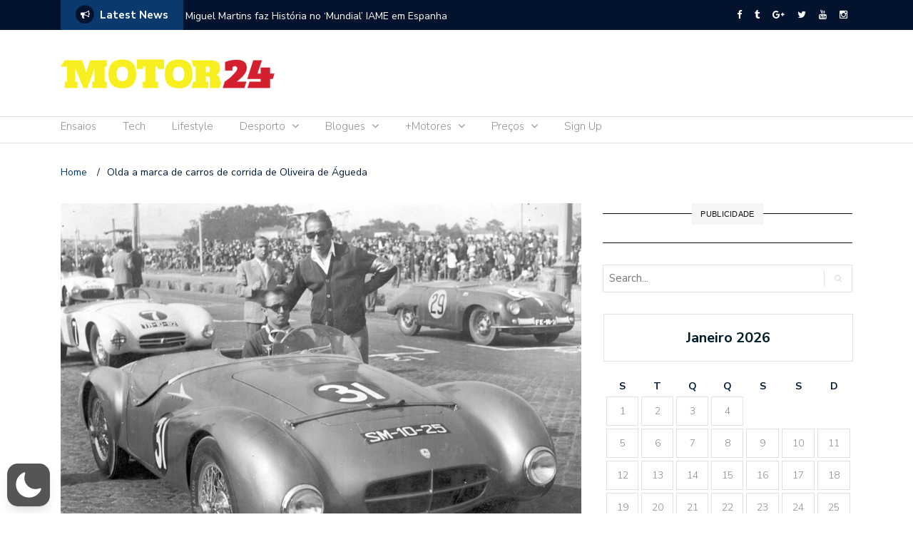

--- FILE ---
content_type: text/html; charset=UTF-8
request_url: https://www.motor24.pt/sites/jornal-dos-classicos/olda-marca-carros-corrida-oliveira-agueda/177340/
body_size: 68078
content:
<!DOCTYPE html>
<html lang="pt-PT"  data-wp-dark-mode-preset="0">
<head>
	<meta charset="UTF-8">
	<meta name="viewport" content="width=device-width, initial-scale=1">
	<link rel="profile" href="http://gmpg.org/xfn/11">
			<link rel="pingback" href="https://www.motor24.pt/xmlrpc.php">
	
	<script type="text/javascript">
/* <![CDATA[ */
(()=>{var e={};e.g=function(){if("object"==typeof globalThis)return globalThis;try{return this||new Function("return this")()}catch(e){if("object"==typeof window)return window}}(),function({ampUrl:n,isCustomizePreview:t,isAmpDevMode:r,noampQueryVarName:o,noampQueryVarValue:s,disabledStorageKey:i,mobileUserAgents:a,regexRegex:c}){if("undefined"==typeof sessionStorage)return;const d=new RegExp(c);if(!a.some((e=>{const n=e.match(d);return!(!n||!new RegExp(n[1],n[2]).test(navigator.userAgent))||navigator.userAgent.includes(e)})))return;e.g.addEventListener("DOMContentLoaded",(()=>{const e=document.getElementById("amp-mobile-version-switcher");if(!e)return;e.hidden=!1;const n=e.querySelector("a[href]");n&&n.addEventListener("click",(()=>{sessionStorage.removeItem(i)}))}));const g=r&&["paired-browsing-non-amp","paired-browsing-amp"].includes(window.name);if(sessionStorage.getItem(i)||t||g)return;const u=new URL(location.href),m=new URL(n);m.hash=u.hash,u.searchParams.has(o)&&s===u.searchParams.get(o)?sessionStorage.setItem(i,"1"):m.href!==u.href&&(window.stop(),location.replace(m.href))}({"ampUrl":"https:\/\/www.motor24.pt\/sites\/jornal-dos-classicos\/olda-marca-carros-corrida-oliveira-agueda\/177340\/?amp=1","noampQueryVarName":"noamp","noampQueryVarValue":"mobile","disabledStorageKey":"amp_mobile_redirect_disabled","mobileUserAgents":["Mobile","Android","Silk\/","Kindle","BlackBerry","Opera Mini","Opera Mobi"],"regexRegex":"^\\\/((?:.|\\n)+)\\\/([i]*)$","isCustomizePreview":false,"isAmpDevMode":false})})();
/* ]]> */
</script>
<link rel="dns-prefetch" href="//cdn.hu-manity.co" />
		<!-- Cookie Compliance -->
		<script type="text/javascript">var huOptions = {"appID":"blogglobalmediagrouppt-c36b2b3","currentLanguage":"pt","blocking":false,"globalCookie":false,"isAdmin":false,"privacyConsent":true,"forms":[]};</script>
		<script type="text/javascript" src="https://cdn.hu-manity.co/hu-banner.min.js"></script><title>Olda a marca de carros de corrida de Oliveira de Águeda &#8211; Motor 24</title>
<meta name='robots' content='max-image-preview:large' />
<link rel='dns-prefetch' href='//content.jwplatform.com' />
<link rel='dns-prefetch' href='//fonts.googleapis.com' />
<link rel="alternate" type="application/rss+xml" title="Motor 24 &raquo; Feed" href="https://www.motor24.pt/feed/" />
<link rel="alternate" type="application/rss+xml" title="Motor 24 &raquo; Feed de comentários" href="https://www.motor24.pt/comments/feed/" />
<link rel="alternate" type="application/rss+xml" title="Feed de comentários de Motor 24 &raquo; Olda a marca de carros de corrida de Oliveira de Águeda" href="https://www.motor24.pt/motores/olda-marca-carros-corrida-oliveira-agueda/177340/feed/" />
<link rel="alternate" title="oEmbed (JSON)" type="application/json+oembed" href="https://www.motor24.pt/wp-json/oembed/1.0/embed?url=https%3A%2F%2Fwww.motor24.pt%2Fmotores%2Folda-marca-carros-corrida-oliveira-agueda%2F177340%2F" />
<link rel="alternate" title="oEmbed (XML)" type="text/xml+oembed" href="https://www.motor24.pt/wp-json/oembed/1.0/embed?url=https%3A%2F%2Fwww.motor24.pt%2Fmotores%2Folda-marca-carros-corrida-oliveira-agueda%2F177340%2F&#038;format=xml" />
<style id='wp-img-auto-sizes-contain-inline-css' type='text/css'>
img:is([sizes=auto i],[sizes^="auto," i]){contain-intrinsic-size:3000px 1500px}
/*# sourceURL=wp-img-auto-sizes-contain-inline-css */
</style>
<link rel='stylesheet' id='wpra-lightbox-css' href='https://www.motor24.pt/wp-content/plugins/wp-rss-aggregator/core/css/jquery-colorbox.css?ver=1.4.33' type='text/css' media='all' />
<link rel='stylesheet' id='wp-dark-mode-css' href='https://www.motor24.pt/wp-content/plugins/wp-dark-mode/assets/css/app.min.css?ver=5.2.16' type='text/css' media='all' />
<style id='wp-dark-mode-inline-css' type='text/css'>
html[data-wp-dark-mode-active], [data-wp-dark-mode-loading] {
				--wpdm-body-filter: brightness(100%) contrast(90%) grayscale(0%) sepia(10%);
				--wpdm-grayscale: 0%;
	--wpdm-img-brightness: 100%;
	--wpdm-img-grayscale: 0%;
	--wpdm-video-brightness: 100%;
	--wpdm-video-grayscale: 0%;

	--wpdm-large-font-sized: 1em;
}
.wp-dark-mode-active, [data-wp-dark-mode-active] {
						--wpdm-background-color: #232323;
						--wpdm-text-color: #f0f0f0; }
/*# sourceURL=wp-dark-mode-inline-css */
</style>
<link rel='stylesheet' id='colorbox-css' href='https://www.motor24.pt/wp-content/plugins/wp-colorbox/example5/colorbox.css?ver=6.9' type='text/css' media='all' />
<style id='wp-emoji-styles-inline-css' type='text/css'>

	img.wp-smiley, img.emoji {
		display: inline !important;
		border: none !important;
		box-shadow: none !important;
		height: 1em !important;
		width: 1em !important;
		margin: 0 0.07em !important;
		vertical-align: -0.1em !important;
		background: none !important;
		padding: 0 !important;
	}
/*# sourceURL=wp-emoji-styles-inline-css */
</style>
<link rel='stylesheet' id='wp-block-library-css' href='https://www.motor24.pt/wp-includes/css/dist/block-library/style.min.css?ver=6.9' type='text/css' media='all' />
<style id='global-styles-inline-css' type='text/css'>
:root{--wp--preset--aspect-ratio--square: 1;--wp--preset--aspect-ratio--4-3: 4/3;--wp--preset--aspect-ratio--3-4: 3/4;--wp--preset--aspect-ratio--3-2: 3/2;--wp--preset--aspect-ratio--2-3: 2/3;--wp--preset--aspect-ratio--16-9: 16/9;--wp--preset--aspect-ratio--9-16: 9/16;--wp--preset--color--black: #000000;--wp--preset--color--cyan-bluish-gray: #abb8c3;--wp--preset--color--white: #ffffff;--wp--preset--color--pale-pink: #f78da7;--wp--preset--color--vivid-red: #cf2e2e;--wp--preset--color--luminous-vivid-orange: #ff6900;--wp--preset--color--luminous-vivid-amber: #fcb900;--wp--preset--color--light-green-cyan: #7bdcb5;--wp--preset--color--vivid-green-cyan: #00d084;--wp--preset--color--pale-cyan-blue: #8ed1fc;--wp--preset--color--vivid-cyan-blue: #0693e3;--wp--preset--color--vivid-purple: #9b51e0;--wp--preset--gradient--vivid-cyan-blue-to-vivid-purple: linear-gradient(135deg,rgb(6,147,227) 0%,rgb(155,81,224) 100%);--wp--preset--gradient--light-green-cyan-to-vivid-green-cyan: linear-gradient(135deg,rgb(122,220,180) 0%,rgb(0,208,130) 100%);--wp--preset--gradient--luminous-vivid-amber-to-luminous-vivid-orange: linear-gradient(135deg,rgb(252,185,0) 0%,rgb(255,105,0) 100%);--wp--preset--gradient--luminous-vivid-orange-to-vivid-red: linear-gradient(135deg,rgb(255,105,0) 0%,rgb(207,46,46) 100%);--wp--preset--gradient--very-light-gray-to-cyan-bluish-gray: linear-gradient(135deg,rgb(238,238,238) 0%,rgb(169,184,195) 100%);--wp--preset--gradient--cool-to-warm-spectrum: linear-gradient(135deg,rgb(74,234,220) 0%,rgb(151,120,209) 20%,rgb(207,42,186) 40%,rgb(238,44,130) 60%,rgb(251,105,98) 80%,rgb(254,248,76) 100%);--wp--preset--gradient--blush-light-purple: linear-gradient(135deg,rgb(255,206,236) 0%,rgb(152,150,240) 100%);--wp--preset--gradient--blush-bordeaux: linear-gradient(135deg,rgb(254,205,165) 0%,rgb(254,45,45) 50%,rgb(107,0,62) 100%);--wp--preset--gradient--luminous-dusk: linear-gradient(135deg,rgb(255,203,112) 0%,rgb(199,81,192) 50%,rgb(65,88,208) 100%);--wp--preset--gradient--pale-ocean: linear-gradient(135deg,rgb(255,245,203) 0%,rgb(182,227,212) 50%,rgb(51,167,181) 100%);--wp--preset--gradient--electric-grass: linear-gradient(135deg,rgb(202,248,128) 0%,rgb(113,206,126) 100%);--wp--preset--gradient--midnight: linear-gradient(135deg,rgb(2,3,129) 0%,rgb(40,116,252) 100%);--wp--preset--font-size--small: 13px;--wp--preset--font-size--medium: 20px;--wp--preset--font-size--large: 36px;--wp--preset--font-size--x-large: 42px;--wp--preset--spacing--20: 0.44rem;--wp--preset--spacing--30: 0.67rem;--wp--preset--spacing--40: 1rem;--wp--preset--spacing--50: 1.5rem;--wp--preset--spacing--60: 2.25rem;--wp--preset--spacing--70: 3.38rem;--wp--preset--spacing--80: 5.06rem;--wp--preset--shadow--natural: 6px 6px 9px rgba(0, 0, 0, 0.2);--wp--preset--shadow--deep: 12px 12px 50px rgba(0, 0, 0, 0.4);--wp--preset--shadow--sharp: 6px 6px 0px rgba(0, 0, 0, 0.2);--wp--preset--shadow--outlined: 6px 6px 0px -3px rgb(255, 255, 255), 6px 6px rgb(0, 0, 0);--wp--preset--shadow--crisp: 6px 6px 0px rgb(0, 0, 0);}:where(.is-layout-flex){gap: 0.5em;}:where(.is-layout-grid){gap: 0.5em;}body .is-layout-flex{display: flex;}.is-layout-flex{flex-wrap: wrap;align-items: center;}.is-layout-flex > :is(*, div){margin: 0;}body .is-layout-grid{display: grid;}.is-layout-grid > :is(*, div){margin: 0;}:where(.wp-block-columns.is-layout-flex){gap: 2em;}:where(.wp-block-columns.is-layout-grid){gap: 2em;}:where(.wp-block-post-template.is-layout-flex){gap: 1.25em;}:where(.wp-block-post-template.is-layout-grid){gap: 1.25em;}.has-black-color{color: var(--wp--preset--color--black) !important;}.has-cyan-bluish-gray-color{color: var(--wp--preset--color--cyan-bluish-gray) !important;}.has-white-color{color: var(--wp--preset--color--white) !important;}.has-pale-pink-color{color: var(--wp--preset--color--pale-pink) !important;}.has-vivid-red-color{color: var(--wp--preset--color--vivid-red) !important;}.has-luminous-vivid-orange-color{color: var(--wp--preset--color--luminous-vivid-orange) !important;}.has-luminous-vivid-amber-color{color: var(--wp--preset--color--luminous-vivid-amber) !important;}.has-light-green-cyan-color{color: var(--wp--preset--color--light-green-cyan) !important;}.has-vivid-green-cyan-color{color: var(--wp--preset--color--vivid-green-cyan) !important;}.has-pale-cyan-blue-color{color: var(--wp--preset--color--pale-cyan-blue) !important;}.has-vivid-cyan-blue-color{color: var(--wp--preset--color--vivid-cyan-blue) !important;}.has-vivid-purple-color{color: var(--wp--preset--color--vivid-purple) !important;}.has-black-background-color{background-color: var(--wp--preset--color--black) !important;}.has-cyan-bluish-gray-background-color{background-color: var(--wp--preset--color--cyan-bluish-gray) !important;}.has-white-background-color{background-color: var(--wp--preset--color--white) !important;}.has-pale-pink-background-color{background-color: var(--wp--preset--color--pale-pink) !important;}.has-vivid-red-background-color{background-color: var(--wp--preset--color--vivid-red) !important;}.has-luminous-vivid-orange-background-color{background-color: var(--wp--preset--color--luminous-vivid-orange) !important;}.has-luminous-vivid-amber-background-color{background-color: var(--wp--preset--color--luminous-vivid-amber) !important;}.has-light-green-cyan-background-color{background-color: var(--wp--preset--color--light-green-cyan) !important;}.has-vivid-green-cyan-background-color{background-color: var(--wp--preset--color--vivid-green-cyan) !important;}.has-pale-cyan-blue-background-color{background-color: var(--wp--preset--color--pale-cyan-blue) !important;}.has-vivid-cyan-blue-background-color{background-color: var(--wp--preset--color--vivid-cyan-blue) !important;}.has-vivid-purple-background-color{background-color: var(--wp--preset--color--vivid-purple) !important;}.has-black-border-color{border-color: var(--wp--preset--color--black) !important;}.has-cyan-bluish-gray-border-color{border-color: var(--wp--preset--color--cyan-bluish-gray) !important;}.has-white-border-color{border-color: var(--wp--preset--color--white) !important;}.has-pale-pink-border-color{border-color: var(--wp--preset--color--pale-pink) !important;}.has-vivid-red-border-color{border-color: var(--wp--preset--color--vivid-red) !important;}.has-luminous-vivid-orange-border-color{border-color: var(--wp--preset--color--luminous-vivid-orange) !important;}.has-luminous-vivid-amber-border-color{border-color: var(--wp--preset--color--luminous-vivid-amber) !important;}.has-light-green-cyan-border-color{border-color: var(--wp--preset--color--light-green-cyan) !important;}.has-vivid-green-cyan-border-color{border-color: var(--wp--preset--color--vivid-green-cyan) !important;}.has-pale-cyan-blue-border-color{border-color: var(--wp--preset--color--pale-cyan-blue) !important;}.has-vivid-cyan-blue-border-color{border-color: var(--wp--preset--color--vivid-cyan-blue) !important;}.has-vivid-purple-border-color{border-color: var(--wp--preset--color--vivid-purple) !important;}.has-vivid-cyan-blue-to-vivid-purple-gradient-background{background: var(--wp--preset--gradient--vivid-cyan-blue-to-vivid-purple) !important;}.has-light-green-cyan-to-vivid-green-cyan-gradient-background{background: var(--wp--preset--gradient--light-green-cyan-to-vivid-green-cyan) !important;}.has-luminous-vivid-amber-to-luminous-vivid-orange-gradient-background{background: var(--wp--preset--gradient--luminous-vivid-amber-to-luminous-vivid-orange) !important;}.has-luminous-vivid-orange-to-vivid-red-gradient-background{background: var(--wp--preset--gradient--luminous-vivid-orange-to-vivid-red) !important;}.has-very-light-gray-to-cyan-bluish-gray-gradient-background{background: var(--wp--preset--gradient--very-light-gray-to-cyan-bluish-gray) !important;}.has-cool-to-warm-spectrum-gradient-background{background: var(--wp--preset--gradient--cool-to-warm-spectrum) !important;}.has-blush-light-purple-gradient-background{background: var(--wp--preset--gradient--blush-light-purple) !important;}.has-blush-bordeaux-gradient-background{background: var(--wp--preset--gradient--blush-bordeaux) !important;}.has-luminous-dusk-gradient-background{background: var(--wp--preset--gradient--luminous-dusk) !important;}.has-pale-ocean-gradient-background{background: var(--wp--preset--gradient--pale-ocean) !important;}.has-electric-grass-gradient-background{background: var(--wp--preset--gradient--electric-grass) !important;}.has-midnight-gradient-background{background: var(--wp--preset--gradient--midnight) !important;}.has-small-font-size{font-size: var(--wp--preset--font-size--small) !important;}.has-medium-font-size{font-size: var(--wp--preset--font-size--medium) !important;}.has-large-font-size{font-size: var(--wp--preset--font-size--large) !important;}.has-x-large-font-size{font-size: var(--wp--preset--font-size--x-large) !important;}
/*# sourceURL=global-styles-inline-css */
</style>

<style id='classic-theme-styles-inline-css' type='text/css'>
/*! This file is auto-generated */
.wp-block-button__link{color:#fff;background-color:#32373c;border-radius:9999px;box-shadow:none;text-decoration:none;padding:calc(.667em + 2px) calc(1.333em + 2px);font-size:1.125em}.wp-block-file__button{background:#32373c;color:#fff;text-decoration:none}
/*# sourceURL=/wp-includes/css/classic-themes.min.css */
</style>
<link rel='stylesheet' id='rs-plugin-settings-css' href='https://www.motor24.pt/wp-content/plugins/revslider/public/assets/css/settings.css?ver=5.4.8' type='text/css' media='all' />
<style id='rs-plugin-settings-inline-css' type='text/css'>
#rs-demo-id {}
/*# sourceURL=rs-plugin-settings-inline-css */
</style>
<link rel='stylesheet' id='ppress-frontend-css' href='https://www.motor24.pt/wp-content/plugins/wp-user-avatar/assets/css/frontend.min.css?ver=4.16.7' type='text/css' media='all' />
<link rel='stylesheet' id='ppress-flatpickr-css' href='https://www.motor24.pt/wp-content/plugins/wp-user-avatar/assets/flatpickr/flatpickr.min.css?ver=4.16.7' type='text/css' media='all' />
<link rel='stylesheet' id='ppress-select2-css' href='https://www.motor24.pt/wp-content/plugins/wp-user-avatar/assets/select2/select2.min.css?ver=6.9' type='text/css' media='all' />
<link rel='stylesheet' id='jwppp-widget-style-css' href='https://www.motor24.pt/wp-content/plugins/jw-player-7-for-wp-premium/jw-widget/css/jw-widget-min.css?ver=6.9' type='text/css' media='all' />
<link crossorigin="anonymous" rel='stylesheet' id='newspaper-x-fonts-css' href='//fonts.googleapis.com/css?family=Droid+Serif%3A400%2C700%7CNunito+Sans%3A300%2C400%2C700%2C900%7CSource+Sans+Pro%3A400%2C700&#038;ver=1.3.4' type='text/css' media='all' />
<link rel='stylesheet' id='font-awesome-css' href='https://www.motor24.pt/wp-content/themes/newspaper-x-master/assets/vendors/fontawesome/font-awesome.min.css?ver=6.9' type='text/css' media='all' />
<link rel='stylesheet' id='bootstrap-css' href='https://www.motor24.pt/wp-content/themes/newspaper-x-master/assets/vendors/bootstrap/bootstrap.min.css?ver=6.9' type='text/css' media='all' />
<link rel='stylesheet' id='bootstrap-theme-css' href='https://www.motor24.pt/wp-content/themes/newspaper-x-master/assets/vendors/bootstrap/bootstrap-theme.min.css?ver=6.9' type='text/css' media='all' />
<link rel='stylesheet' id='newspaper-x-style-css' href='https://www.motor24.pt/wp-content/themes/newspaper-x-master/style.css?ver=6.9' type='text/css' media='all' />
<link rel='stylesheet' id='newspaper-x-stylesheet-css' href='https://www.motor24.pt/wp-content/themes/newspaper-x-master/assets/css/style.css?ver=1.3.4' type='text/css' media='all' />
<link rel='stylesheet' id='owl.carousel-css' href='https://www.motor24.pt/wp-content/themes/newspaper-x-master/assets/vendors/owl-carousel/owl.carousel.min.css?ver=6.9' type='text/css' media='all' />
<link rel='stylesheet' id='owl.carousel-theme-css' href='https://www.motor24.pt/wp-content/themes/newspaper-x-master/assets/vendors/owl-carousel/owl.theme.default.css?ver=6.9' type='text/css' media='all' />
<link rel='stylesheet' id='tablepress-default-css' href='https://www.motor24.pt/wp-content/plugins/tablepress/css/build/default.css?ver=3.2.5' type='text/css' media='all' />
<script type="text/javascript" src="https://www.motor24.pt/wp-content/plugins/wp-dark-mode/assets/js/dark-mode.js?ver=5.2.16" id="wp-dark-mode-automatic-js"></script>
<script type="text/javascript" id="wp-dark-mode-js-extra">
/* <![CDATA[ */
var wp_dark_mode_json = {"security_key":"9f33296d9c","is_pro":"","version":"5.2.16","is_excluded":"","excluded_elements":" #wpadminbar, .wp-dark-mode-switch, .elementor-button-content-wrapper","options":{"frontend_enabled":true,"frontend_mode":"device","frontend_time_starts":"06:00 PM","frontend_time_ends":"06:00 AM","frontend_custom_css":"","frontend_remember_choice":true,"admin_enabled":false,"admin_enabled_block_editor":true,"admin_enabled_classic_editor":false,"floating_switch_enabled":true,"floating_switch_display":{"desktop":true,"mobile":true,"tablet":true},"floating_switch_has_delay":false,"floating_switch_delay":5,"floating_switch_hide_on_idle":false,"floating_switch_idle_timeout":5,"floating_switch_enabled_login_pages":false,"floating_switch_style":1,"floating_switch_size":"1","floating_switch_size_custom":100,"floating_switch_position":"left","floating_switch_position_side":"right","floating_switch_position_side_value":10,"floating_switch_position_bottom_value":10,"floating_switch_enabled_attention_effect":false,"floating_switch_attention_effect":"wobble","floating_switch_enabled_cta":false,"floating_switch_cta_text":"Enable Dark Mode","floating_switch_cta_color":"#ffffff","floating_switch_cta_background":"#000000","floating_switch_enabled_custom_icons":false,"floating_switch_icon_light":"","floating_switch_icon_dark":"","floating_switch_enabled_custom_texts":false,"floating_switch_text_light":"Light","floating_switch_text_dark":"Dark","menu_switch_enabled":false,"content_switch_enabled_top_of_posts":false,"content_switch_enabled_top_of_pages":false,"content_switch_style":1,"color_mode":"automatic","color_presets":[{"name":"Gold","bg":"#000","text":"#dfdedb","link":"#e58c17","link_hover":"#e58c17","input_bg":"#000","input_text":"#dfdedb","input_placeholder":"#dfdedb","button_text":"#dfdedb","button_hover_text":"#dfdedb","button_bg":"#141414","button_hover_bg":"#141414","button_border":"#1e1e1e","enable_scrollbar":false,"scrollbar_track":"#141414","scrollbar_thumb":"#dfdedb"},{"name":"Sapphire","bg":"#1B2836","text":"#fff","link":"#459BE6","link_hover":"#459BE6","input_bg":"#1B2836","input_text":"#fff","input_placeholder":"#fff","button_text":"#fff","button_hover_text":"#fff","button_bg":"#2f3c4a","button_hover_bg":"#2f3c4a","button_border":"#394654","enable_scrollbar":false,"scrollbar_track":"#1B2836","scrollbar_thumb":"#fff"},{"name":"Fuchsia","bg":"#1E0024","text":"#fff","link":"#E251FF","link_hover":"#E251FF","input_bg":"#1E0024","input_text":"#fff","input_placeholder":"#fff","button_text":"#fff","button_hover_text":"#fff","button_bg":"#321438","button_hover_bg":"#321438","button_border":"#321438","enable_scrollbar":false,"scrollbar_track":"#1E0024","scrollbar_thumb":"#fff"},{"name":"Rose","bg":"#270000","text":"#fff","link":"#FF7878","link_hover":"#FF7878","input_bg":"#270000","input_text":"#fff","input_placeholder":"#fff","button_text":"#fff","button_hover_text":"#fff","button_bg":"#3b1414","button_hover_bg":"#3b1414","button_border":"#451e1e","enable_scrollbar":false,"scrollbar_track":"#270000","scrollbar_thumb":"#fff"},{"name":"Violet","bg":"#160037","text":"#EBEBEB","link":"#B381FF","link_hover":"#B381FF","input_bg":"#160037","input_text":"#EBEBEB","input_placeholder":"#EBEBEB","button_text":"#EBEBEB","button_hover_text":"#EBEBEB","button_bg":"#2a144b","button_hover_bg":"#2a144b","button_border":"#341e55","enable_scrollbar":false,"scrollbar_track":"#160037","scrollbar_thumb":"#EBEBEB"},{"name":"Pink","bg":"#121212","text":"#E6E6E6","link":"#FF9191","link_hover":"#FF9191","input_bg":"#121212","input_text":"#E6E6E6","input_placeholder":"#E6E6E6","button_text":"#E6E6E6","button_hover_text":"#E6E6E6","button_bg":"#262626","button_hover_bg":"#262626","button_border":"#303030","enable_scrollbar":false,"scrollbar_track":"#121212","scrollbar_thumb":"#E6E6E6"},{"name":"Kelly","bg":"#000A3B","text":"#FFFFFF","link":"#3AFF82","link_hover":"#3AFF82","input_bg":"#000A3B","input_text":"#FFFFFF","input_placeholder":"#FFFFFF","button_text":"#FFFFFF","button_hover_text":"#FFFFFF","button_bg":"#141e4f","button_hover_bg":"#141e4f","button_border":"#1e2859","enable_scrollbar":false,"scrollbar_track":"#000A3B","scrollbar_thumb":"#FFFFFF"},{"name":"Magenta","bg":"#171717","text":"#BFB7C0","link":"#F776F0","link_hover":"#F776F0","input_bg":"#171717","input_text":"#BFB7C0","input_placeholder":"#BFB7C0","button_text":"#BFB7C0","button_hover_text":"#BFB7C0","button_bg":"#2b2b2b","button_hover_bg":"#2b2b2b","button_border":"#353535","enable_scrollbar":false,"scrollbar_track":"#171717","scrollbar_thumb":"#BFB7C0"},{"name":"Green","bg":"#003711","text":"#FFFFFF","link":"#84FF6D","link_hover":"#84FF6D","input_bg":"#003711","input_text":"#FFFFFF","input_placeholder":"#FFFFFF","button_text":"#FFFFFF","button_hover_text":"#FFFFFF","button_bg":"#144b25","button_hover_bg":"#144b25","button_border":"#1e552f","enable_scrollbar":false,"scrollbar_track":"#003711","scrollbar_thumb":"#FFFFFF"},{"name":"Orange","bg":"#23243A","text":"#D6CB99","link":"#FF9323","link_hover":"#FF9323","input_bg":"#23243A","input_text":"#D6CB99","input_placeholder":"#D6CB99","button_text":"#D6CB99","button_hover_text":"#D6CB99","button_bg":"#37384e","button_hover_bg":"#37384e","button_border":"#414258","enable_scrollbar":false,"scrollbar_track":"#23243A","scrollbar_thumb":"#D6CB99"},{"name":"Yellow","bg":"#151819","text":"#D5D6D7","link":"#DAA40B","link_hover":"#DAA40B","input_bg":"#151819","input_text":"#D5D6D7","input_placeholder":"#D5D6D7","button_text":"#D5D6D7","button_hover_text":"#D5D6D7","button_bg":"#292c2d","button_hover_bg":"#292c2d","button_border":"#333637","enable_scrollbar":false,"scrollbar_track":"#151819","scrollbar_thumb":"#D5D6D7"},{"name":"Facebook","bg":"#18191A","text":"#DCDEE3","link":"#2D88FF","link_hover":"#2D88FF","input_bg":"#18191A","input_text":"#DCDEE3","input_placeholder":"#DCDEE3","button_text":"#DCDEE3","button_hover_text":"#DCDEE3","button_bg":"#2c2d2e","button_hover_bg":"#2c2d2e","button_border":"#363738","enable_scrollbar":false,"scrollbar_track":"#18191A","scrollbar_thumb":"#DCDEE3"},{"name":"Twitter","bg":"#141d26","text":"#fff","link":"#1C9CEA","link_hover":"#1C9CEA","input_bg":"#141d26","input_text":"#fff","input_placeholder":"#fff","button_text":"#fff","button_hover_text":"#fff","button_bg":"#28313a","button_hover_bg":"#28313a","button_border":"#323b44","enable_scrollbar":false,"scrollbar_track":"#141d26","scrollbar_thumb":"#fff"}],"color_preset_id":0,"color_filter_brightness":100,"color_filter_contrast":90,"color_filter_grayscale":0,"color_filter_sepia":10,"image_replaces":[],"image_enabled_low_brightness":false,"image_brightness":80,"image_low_brightness_excludes":[],"image_enabled_low_grayscale":false,"image_grayscale":0,"image_low_grayscale_excludes":[],"video_replaces":[],"video_enabled_low_brightness":false,"video_brightness":80,"video_low_brightness_excludes":[],"video_enabled_low_grayscale":false,"video_grayscale":0,"video_low_grayscale_excludes":[],"animation_enabled":false,"animation_name":"fade-in","performance_track_dynamic_content":false,"performance_load_scripts_in_footer":false,"performance_execute_as":"sync","performance_exclude_cache":false,"excludes_elements":"","excludes_elements_includes":"","excludes_posts":[],"excludes_posts_all":false,"excludes_posts_except":[],"excludes_taxonomies":[],"excludes_taxonomies_all":false,"excludes_taxonomies_except":[],"excludes_wc_products":[],"excludes_wc_products_all":false,"excludes_wc_products_except":[],"excludes_wc_categories":[],"excludes_wc_categories_all":false,"excludes_wc_categories_except":[],"accessibility_enabled_keyboard_shortcut":true,"accessibility_enabled_url_param":false,"typography_enabled":false,"typography_font_size":"1.2","typography_font_size_custom":100,"analytics_enabled":true,"analytics_enabled_dashboard_widget":true,"analytics_enabled_email_reporting":false,"analytics_email_reporting_frequency":"daily","analytics_email_reporting_address":"","analytics_email_reporting_subject":"WP Dark Mode Analytics Report"},"analytics_enabled":"1","url":{"ajax":"https://www.motor24.pt/wp-admin/admin-ajax.php","home":"https://www.motor24.pt","admin":"https://www.motor24.pt/wp-admin/","assets":"https://www.motor24.pt/wp-content/plugins/wp-dark-mode/assets/"},"debug":"1","additional":{"is_elementor_editor":false}};
var wp_dark_mode_icons = {"HalfMoonFilled":"\u003Csvg viewBox=\"0 0 30 30\" fill=\"none\" xmlns=\"http://www.w3.org/2000/svg\" class=\"wp-dark-mode-ignore\"\u003E\u003Cpath fill-rule=\"evenodd\" clip-rule=\"evenodd\" d=\"M10.8956 0.505198C11.2091 0.818744 11.3023 1.29057 11.1316 1.69979C10.4835 3.25296 10.125 4.95832 10.125 6.75018C10.125 13.9989 16.0013 19.8752 23.25 19.8752C25.0419 19.8752 26.7472 19.5167 28.3004 18.8686C28.7096 18.6979 29.1814 18.7911 29.495 19.1046C29.8085 19.4182 29.9017 19.89 29.731 20.2992C27.4235 25.8291 21.9642 29.7189 15.5938 29.7189C7.13689 29.7189 0.28125 22.8633 0.28125 14.4064C0.28125 8.036 4.17113 2.57666 9.70097 0.269199C10.1102 0.098441 10.582 0.191653 10.8956 0.505198Z\" fill=\"currentColor\"/\u003E\u003C/svg\u003E","HalfMoonOutlined":"\u003Csvg viewBox=\"0 0 25 25\" fill=\"none\" xmlns=\"http://www.w3.org/2000/svg\" class=\"wp-dark-mode-ignore\"\u003E \u003Cpath d=\"M23.3773 16.5026C22.0299 17.0648 20.5512 17.3753 19 17.3753C12.7178 17.3753 7.625 12.2826 7.625 6.00031C7.625 4.44912 7.9355 2.97044 8.49773 1.62305C4.38827 3.33782 1.5 7.39427 1.5 12.1253C1.5 18.4076 6.59276 23.5003 12.875 23.5003C17.606 23.5003 21.6625 20.612 23.3773 16.5026Z\" stroke=\"currentColor\" stroke-width=\"1.5\" stroke-linecap=\"round\" stroke-linejoin=\"round\"/\u003E\u003C/svg\u003E","CurvedMoonFilled":"\u003Csvg  viewBox=\"0 0 23 23\" fill=\"none\" xmlns=\"http://www.w3.org/2000/svg\" class=\"wp-dark-mode-ignore\"\u003E\u003Cpath d=\"M6.11767 1.57622C8.52509 0.186296 11.2535 -0.171447 13.8127 0.36126C13.6914 0.423195 13.5692 0.488292 13.4495 0.557448C9.41421 2.88721 8.09657 8.15546 10.503 12.3234C12.9105 16.4934 18.1326 17.9833 22.1658 15.6547C22.2856 15.5855 22.4031 15.5123 22.5174 15.4382C21.6991 17.9209 20.0251 20.1049 17.6177 21.4948C12.2943 24.5683 5.40509 22.5988 2.23017 17.0997C-0.947881 11.5997 0.79427 4.64968 6.11767 1.57622ZM4.77836 10.2579C4.70178 10.3021 4.6784 10.4022 4.72292 10.4793C4.76861 10.5585 4.86776 10.5851 4.94238 10.542C5.01896 10.4978 5.04235 10.3977 4.99783 10.3206C4.95331 10.2435 4.85495 10.2137 4.77836 10.2579ZM14.0742 19.6608C14.1508 19.6166 14.1741 19.5165 14.1296 19.4394C14.0839 19.3603 13.9848 19.3336 13.9102 19.3767C13.8336 19.4209 13.8102 19.521 13.8547 19.5981C13.8984 19.6784 13.9976 19.705 14.0742 19.6608ZM6.11345 5.87243C6.19003 5.82822 6.21341 5.72814 6.16889 5.65103C6.1232 5.57189 6.02405 5.54526 5.94943 5.58835C5.87285 5.63256 5.84947 5.73264 5.89399 5.80975C5.93654 5.88799 6.03687 5.91665 6.11345 5.87243ZM9.42944 18.3138C9.50603 18.2696 9.52941 18.1695 9.48489 18.0924C9.4392 18.0133 9.34004 17.9867 9.26543 18.0297C9.18885 18.074 9.16546 18.174 9.20998 18.2511C9.25254 18.3294 9.35286 18.358 9.42944 18.3138ZM6.25969 15.1954L7.35096 16.3781L6.87234 14.8416L8.00718 13.7644L6.50878 14.2074L5.41751 13.0247L5.89613 14.5611L4.76326 15.6372L6.25969 15.1954Z\" fill=\"white\"/\u003E\u003C/svg\u003E","CurvedMoonOutlined":"\u003Csvg viewBox=\"0 0 16 16\" fill=\"none\" xmlns=\"http://www.w3.org/2000/svg\" class=\"wp-dark-mode-ignore\"\u003E \u003Cpath d=\"M5.99222 9.70618C8.30834 12.0223 12.0339 12.0633 14.4679 9.87934C14.1411 11.0024 13.5331 12.0648 12.643 12.9549C9.85623 15.7417 5.38524 15.7699 2.65685 13.0415C-0.0715325 10.3132 -0.0432656 5.84217 2.74352 3.05539C3.63362 2.16529 4.69605 1.55721 5.81912 1.23044C3.63513 3.66445 3.67608 7.39004 5.99222 9.70618Z\" stroke=\"currentColor\"/\u003E \u003C/svg\u003E","SunFilled":"\u003Csvg viewBox=\"0 0 22 22\" fill=\"none\" xmlns=\"http://www.w3.org/2000/svg\" class=\"wp-dark-mode-ignore\"\u003E\u003Cpath fill-rule=\"evenodd\" clip-rule=\"evenodd\" d=\"M10.9999 3.73644C11.1951 3.73644 11.3548 3.57676 11.3548 3.3816V0.354838C11.3548 0.159677 11.1951 0 10.9999 0C10.8048 0 10.6451 0.159677 10.6451 0.354838V3.38515C10.6451 3.58031 10.8048 3.73644 10.9999 3.73644ZM10.9998 4.61291C7.47269 4.61291 4.6127 7.4729 4.6127 11C4.6127 14.5271 7.47269 17.3871 10.9998 17.3871C14.5269 17.3871 17.3868 14.5271 17.3868 11C17.3868 7.4729 14.5269 4.61291 10.9998 4.61291ZM10.9998 6.3871C8.45559 6.3871 6.38688 8.4558 6.38688 11C6.38688 11.1951 6.22721 11.3548 6.03205 11.3548C5.83688 11.3548 5.67721 11.1951 5.67721 11C5.67721 8.06548 8.06526 5.67742 10.9998 5.67742C11.1949 5.67742 11.3546 5.8371 11.3546 6.03226C11.3546 6.22742 11.1949 6.3871 10.9998 6.3871ZM10.6451 18.6184C10.6451 18.4232 10.8048 18.2635 10.9999 18.2635C11.1951 18.2635 11.3548 18.4197 11.3548 18.6148V21.6451C11.3548 21.8403 11.1951 22 10.9999 22C10.8048 22 10.6451 21.8403 10.6451 21.6451V18.6184ZM6.88367 4.58091C6.95109 4.69446 7.06819 4.75833 7.19238 4.75833C7.2527 4.75833 7.31302 4.74414 7.3698 4.7122C7.54012 4.61285 7.59689 4.3964 7.50109 4.22608L5.98593 1.60383C5.88658 1.43351 5.67013 1.37673 5.4998 1.47254C5.32948 1.57189 5.27271 1.78834 5.36851 1.95867L6.88367 4.58091ZM14.6298 17.2877C14.8001 17.1919 15.0166 17.2487 15.1159 17.419L16.6311 20.0413C16.7269 20.2116 16.6701 20.428 16.4998 20.5274C16.443 20.5593 16.3827 20.5735 16.3224 20.5735C16.1982 20.5735 16.0811 20.5096 16.0137 20.3961L14.4985 17.7738C14.4027 17.6035 14.4595 17.3871 14.6298 17.2877ZM1.60383 5.98611L4.22608 7.50127C4.28285 7.5332 4.34317 7.5474 4.4035 7.5474C4.52769 7.5474 4.64478 7.48353 4.7122 7.36998C4.81156 7.19966 4.75124 6.98321 4.58091 6.88385L1.95867 5.36869C1.78834 5.26934 1.57189 5.32966 1.47254 5.49998C1.37673 5.67031 1.43351 5.88676 1.60383 5.98611ZM17.774 14.4986L20.3963 16.0137C20.5666 16.1131 20.6234 16.3295 20.5276 16.4999C20.4601 16.6134 20.3431 16.6773 20.2189 16.6773C20.1585 16.6773 20.0982 16.6631 20.0414 16.6312L17.4192 15.116C17.2489 15.0166 17.1885 14.8002 17.2879 14.6299C17.3873 14.4596 17.6037 14.3992 17.774 14.4986ZM3.73644 10.9999C3.73644 10.8048 3.57676 10.6451 3.3816 10.6451H0.354837C0.159677 10.6451 0 10.8048 0 10.9999C0 11.1951 0.159677 11.3548 0.354837 11.3548H3.38515C3.58031 11.3548 3.73644 11.1951 3.73644 10.9999ZM18.6148 10.6451H21.6451C21.8403 10.6451 22 10.8048 22 10.9999C22 11.1951 21.8403 11.3548 21.6451 11.3548H18.6148C18.4197 11.3548 18.26 11.1951 18.26 10.9999C18.26 10.8048 18.4197 10.6451 18.6148 10.6451ZM4.7122 14.6299C4.61285 14.4596 4.3964 14.4028 4.22608 14.4986L1.60383 16.0138C1.43351 16.1131 1.37673 16.3296 1.47254 16.4999C1.53996 16.6135 1.65705 16.6773 1.78125 16.6773C1.84157 16.6773 1.90189 16.6631 1.95867 16.6312L4.58091 15.116C4.75124 15.0167 4.80801 14.8002 4.7122 14.6299ZM17.5963 7.54732C17.4721 7.54732 17.355 7.48345 17.2876 7.36991C17.1918 7.19958 17.2486 6.98313 17.4189 6.88378L20.0412 5.36862C20.2115 5.27282 20.4279 5.32959 20.5273 5.49991C20.6231 5.67023 20.5663 5.88669 20.396 5.98604L17.7737 7.5012C17.717 7.53313 17.6566 7.54732 17.5963 7.54732ZM7.37009 17.2877C7.19976 17.1883 6.98331 17.2487 6.88396 17.419L5.3688 20.0412C5.26945 20.2115 5.32977 20.428 5.50009 20.5274C5.55687 20.5593 5.61719 20.5735 5.67751 20.5735C5.8017 20.5735 5.9188 20.5096 5.98622 20.3961L7.50138 17.7738C7.59718 17.6035 7.54041 17.387 7.37009 17.2877ZM14.8072 4.7583C14.7469 4.7583 14.6866 4.7441 14.6298 4.71217C14.4595 4.61281 14.4027 4.39636 14.4985 4.22604L16.0137 1.60379C16.113 1.43347 16.3295 1.37315 16.4998 1.4725C16.6701 1.57186 16.7304 1.78831 16.6311 1.95863L15.1159 4.58088C15.0485 4.69443 14.9314 4.7583 14.8072 4.7583ZM8.68659 3.73643C8.72917 3.89611 8.87111 3.99901 9.02724 3.99901C9.05917 3.99901 9.08756 3.99546 9.11949 3.98837C9.30756 3.93869 9.4211 3.74353 9.37143 3.55546L8.86401 1.65708C8.81433 1.46902 8.61917 1.35547 8.43111 1.40515C8.24304 1.45483 8.1295 1.64999 8.17917 1.83805L8.68659 3.73643ZM12.8805 18.0152C13.0686 17.9655 13.2637 18.079 13.3134 18.2671L13.8208 20.1655C13.8705 20.3535 13.757 20.5487 13.5689 20.5984C13.537 20.6055 13.5086 20.609 13.4766 20.609C13.3205 20.609 13.1786 20.5061 13.136 20.3464L12.6286 18.4481C12.5789 18.26 12.6925 18.0648 12.8805 18.0152ZM5.36172 5.86548C5.43269 5.93645 5.5214 5.96838 5.61365 5.96838C5.70591 5.96838 5.79462 5.9329 5.86559 5.86548C6.00397 5.72709 6.00397 5.50355 5.86559 5.36516L4.47817 3.97775C4.33979 3.83936 4.11624 3.83936 3.97785 3.97775C3.83947 4.11613 3.83947 4.33968 3.97785 4.47807L5.36172 5.86548ZM16.138 16.1346C16.2764 15.9962 16.4999 15.9962 16.6383 16.1346L18.0293 17.522C18.1677 17.6604 18.1677 17.8839 18.0293 18.0223C17.9583 18.0897 17.8696 18.1252 17.7774 18.1252C17.6851 18.1252 17.5964 18.0933 17.5254 18.0223L16.138 16.6349C15.9996 16.4965 15.9996 16.273 16.138 16.1346ZM1.65365 8.86392L3.55203 9.37134C3.58396 9.37843 3.61235 9.38198 3.64429 9.38198C3.80041 9.38198 3.94235 9.27908 3.98493 9.1194C4.03461 8.93134 3.92461 8.73618 3.73299 8.6865L1.83461 8.17908C1.64655 8.1294 1.45139 8.2394 1.40171 8.43102C1.35203 8.61908 1.46558 8.81069 1.65365 8.86392ZM18.4517 12.6287L20.3466 13.1361C20.5346 13.1894 20.6482 13.381 20.5985 13.569C20.5595 13.7287 20.414 13.8316 20.2578 13.8316C20.2259 13.8316 20.1975 13.8281 20.1656 13.821L18.2708 13.3135C18.0791 13.2639 17.9691 13.0687 18.0188 12.8806C18.0685 12.689 18.2637 12.579 18.4517 12.6287ZM1.74579 13.835C1.77773 13.835 1.80612 13.8315 1.83805 13.8244L3.73643 13.317C3.9245 13.2673 4.03804 13.0721 3.98837 12.8841C3.93869 12.696 3.74353 12.5825 3.55546 12.6321L1.65708 13.1395C1.46902 13.1892 1.35547 13.3844 1.40515 13.5725C1.44418 13.7286 1.58967 13.835 1.74579 13.835ZM18.2671 8.68643L20.1619 8.17901C20.35 8.12579 20.5451 8.23934 20.5948 8.43095C20.6445 8.61901 20.5309 8.81417 20.3429 8.86385L18.4481 9.37127C18.4161 9.37837 18.3877 9.38191 18.3558 9.38191C18.1997 9.38191 18.0577 9.27901 18.0151 9.11933C17.9655 8.93127 18.079 8.73611 18.2671 8.68643ZM5.86559 16.1346C5.7272 15.9962 5.50365 15.9962 5.36527 16.1346L3.97785 17.522C3.83947 17.6604 3.83947 17.8839 3.97785 18.0223C4.04882 18.0933 4.13753 18.1252 4.22979 18.1252C4.32204 18.1252 4.41075 18.0897 4.48172 18.0223L5.86914 16.6349C6.00397 16.4965 6.00397 16.273 5.86559 16.1346ZM16.3865 5.96838C16.2942 5.96838 16.2055 5.93645 16.1346 5.86548C15.9962 5.72709 15.9962 5.50355 16.1381 5.36516L17.5255 3.97775C17.6639 3.83936 17.8875 3.83936 18.0258 3.97775C18.1642 4.11613 18.1642 4.33968 18.0258 4.47807L16.6384 5.86548C16.5675 5.9329 16.4788 5.96838 16.3865 5.96838ZM9.11929 18.0151C8.93123 17.9654 8.73607 18.0754 8.68639 18.267L8.17897 20.1654C8.1293 20.3534 8.2393 20.5486 8.43091 20.5983C8.46284 20.6054 8.49123 20.6089 8.52317 20.6089C8.67929 20.6089 8.82478 20.506 8.86381 20.3463L9.37123 18.448C9.42091 18.2599 9.31091 18.0647 9.11929 18.0151ZM12.973 3.99548C12.9411 3.99548 12.9127 3.99193 12.8808 3.98484C12.6891 3.93516 12.5791 3.74 12.6288 3.55194L13.1362 1.65355C13.1859 1.46194 13.3811 1.35194 13.5691 1.40162C13.7607 1.4513 13.8707 1.64646 13.8211 1.83452L13.3137 3.7329C13.2711 3.89258 13.1291 3.99548 12.973 3.99548Z\" fill=\"currentColor\"/\u003E\u003C/svg\u003E","SunOutlined":"\u003Csvg viewBox=\"0 0 15 15\" fill=\"none\" xmlns=\"http://www.w3.org/2000/svg\" class=\"wp-dark-mode-ignore\"\u003E \u003Cpath  fill-rule=\"evenodd\" clip-rule=\"evenodd\" d=\"M7.39113 2.94568C7.21273 2.94568 7.06816 2.80111 7.06816 2.62271V0.322968C7.06816 0.144567 7.21273 0 7.39113 0C7.56953 0 7.7141 0.144567 7.7141 0.322968V2.62271C7.7141 2.80111 7.56953 2.94568 7.39113 2.94568ZM7.39105 11.5484C6.84467 11.5484 6.31449 11.4414 5.81517 11.2302C5.33308 11.0262 4.9002 10.7344 4.52843 10.3628C4.15665 9.99108 3.86485 9.5582 3.66103 9.07611C3.44981 8.57679 3.34277 8.04661 3.34277 7.50023C3.34277 6.95385 3.44981 6.42367 3.66103 5.92435C3.86496 5.44225 4.15676 5.00937 4.52843 4.6377C4.9001 4.26603 5.33298 3.97413 5.81507 3.7703C6.31439 3.55909 6.84457 3.45205 7.39095 3.45205C7.93733 3.45205 8.46751 3.55909 8.96683 3.7703C9.44893 3.97423 9.88181 4.26603 10.2535 4.6377C10.6251 5.00937 10.917 5.44225 11.1209 5.92435C11.3321 6.42367 11.4391 6.95385 11.4391 7.50023C11.4391 8.04661 11.3321 8.57679 11.1209 9.07611C10.9169 9.5582 10.6251 9.99108 10.2535 10.3628C9.88181 10.7344 9.44893 11.0263 8.96683 11.2302C8.46761 11.4414 7.93743 11.5484 7.39105 11.5484ZM7.39105 4.09778C5.51497 4.09778 3.98871 5.62404 3.98871 7.50013C3.98871 9.37621 5.51497 10.9025 7.39105 10.9025C9.26714 10.9025 10.7934 9.37621 10.7934 7.50013C10.7934 5.62404 9.26714 4.09778 7.39105 4.09778ZM5.41926 3.02731C5.46693 3.15845 5.59079 3.23985 5.72274 3.23985C5.75935 3.23985 5.79667 3.2336 5.83317 3.22037C6.0008 3.15937 6.08724 2.9741 6.02623 2.80646L5.23962 0.645342C5.17862 0.477706 4.99335 0.391273 4.82571 0.452278C4.65808 0.513283 4.57164 0.698554 4.63265 0.86619L5.41926 3.02731ZM4.25602 4.08639C4.16384 4.08639 4.07228 4.04713 4.00841 3.97105L2.53013 2.20928C2.41551 2.07261 2.43335 1.86888 2.56992 1.75426C2.70659 1.63963 2.91031 1.65747 3.02494 1.79404L4.50322 3.5558C4.61784 3.69248 4.6 3.8962 4.46343 4.01083C4.40294 4.06158 4.32922 4.08639 4.25602 4.08639ZM3.00535 5.34148C3.0562 5.3709 3.11177 5.38485 3.16652 5.38485C3.27808 5.38485 3.38665 5.32692 3.44643 5.22326C3.53563 5.06875 3.48273 4.87128 3.32821 4.78208L1.33657 3.63221C1.18206 3.543 0.98459 3.59591 0.895389 3.75042C0.806188 3.90493 0.859094 4.10241 1.01361 4.19161L3.00535 5.34148ZM2.58819 6.97619C2.56953 6.97619 2.55067 6.97455 2.5317 6.97126L0.266921 6.57191C0.0912879 6.54095 -0.0260062 6.37341 0.00495775 6.19778C0.0359217 6.02215 0.203455 5.90485 0.379088 5.93582L2.64387 6.33507C2.8195 6.36603 2.93679 6.53357 2.90583 6.7092C2.87825 6.86597 2.74199 6.97619 2.58819 6.97619ZM0.00495775 8.80286C0.0325382 8.95962 0.1688 9.06984 0.322595 9.06984C0.341153 9.06984 0.36012 9.0682 0.379088 9.06482L2.64387 8.66547C2.8195 8.6345 2.93679 8.46697 2.90583 8.29134C2.87486 8.1157 2.70733 7.99841 2.5317 8.02937L0.266921 8.42873C0.0912879 8.45969 -0.0260062 8.62722 0.00495775 8.80286ZM1.1754 11.4112C1.06374 11.4112 0.955266 11.3533 0.895389 11.2496C0.806188 11.0951 0.859094 10.8976 1.01361 10.8084L3.00524 9.65857C3.15965 9.56937 3.35723 9.62228 3.44643 9.77679C3.53563 9.9313 3.48273 10.1288 3.32821 10.218L1.33657 11.3678C1.28572 11.3972 1.23025 11.4112 1.1754 11.4112ZM2.56995 13.2452C2.63044 13.296 2.70406 13.3208 2.77737 13.3208C2.86954 13.3208 2.9611 13.2815 3.02498 13.2055L4.50325 11.4437C4.61788 11.307 4.60014 11.1033 4.46347 10.9887C4.3268 10.874 4.12307 10.8918 4.00844 11.0284L2.53017 12.7902C2.41554 12.9269 2.43328 13.1306 2.56995 13.2452ZM4.93614 14.5672C4.89943 14.5672 4.86221 14.5609 4.82571 14.5476C4.65808 14.4866 4.57164 14.3012 4.63265 14.1337L5.41926 11.9725C5.48026 11.8049 5.66564 11.7185 5.83317 11.7795C6.0008 11.8405 6.08724 12.0259 6.02623 12.1934L5.23962 14.3545C5.19195 14.4857 5.06809 14.5672 4.93614 14.5672ZM7.06836 14.6774C7.06836 14.8558 7.21293 15.0004 7.39133 15.0004C7.56973 15.0004 7.7143 14.8558 7.7143 14.6774V12.3777C7.7143 12.1993 7.56973 12.0547 7.39133 12.0547C7.21293 12.0547 7.06836 12.1993 7.06836 12.3777V14.6774ZM9.84569 14.5672C9.71374 14.5672 9.58988 14.4857 9.54221 14.3545L8.7556 12.1934C8.69459 12.0258 8.78103 11.8405 8.94866 11.7795C9.1163 11.7185 9.30157 11.8049 9.36257 11.9725L10.1492 14.1337C10.2102 14.3013 10.1238 14.4866 9.95612 14.5476C9.91962 14.5609 9.8823 14.5672 9.84569 14.5672ZM11.757 13.2056C11.8209 13.2816 11.9125 13.3209 12.0046 13.3209C12.0779 13.3209 12.1516 13.2961 12.2121 13.2454C12.3486 13.1307 12.3665 12.927 12.2518 12.7903L10.7736 11.0286C10.6589 10.892 10.4552 10.8741 10.3185 10.9888C10.182 11.1034 10.1641 11.3071 10.2788 11.4438L11.757 13.2056ZM13.6064 11.4112C13.5516 11.4112 13.496 11.3973 13.4452 11.3678L11.4535 10.218C11.299 10.1288 11.2461 9.9313 11.3353 9.77679C11.4245 9.62228 11.622 9.56937 11.7765 9.65857L13.7682 10.8084C13.9227 10.8976 13.9756 11.0951 13.8864 11.2496C13.8265 11.3533 13.718 11.4112 13.6064 11.4112ZM14.4029 9.06482C14.4219 9.0681 14.4407 9.06974 14.4594 9.06974C14.6132 9.06974 14.7494 8.95942 14.777 8.80286C14.808 8.62722 14.6907 8.45969 14.5151 8.42873L12.2502 8.02937C12.0745 7.99841 11.907 8.1157 11.8761 8.29134C11.8451 8.46697 11.9624 8.6345 12.138 8.66547L14.4029 9.06482ZM12.194 6.976C12.0402 6.976 11.9039 6.86578 11.8763 6.70901C11.8454 6.53337 11.9627 6.36584 12.1383 6.33488L14.4032 5.93552C14.5788 5.90456 14.7464 6.02185 14.7773 6.19749C14.8083 6.37312 14.691 6.54065 14.5154 6.57162L12.2505 6.97097C12.2315 6.97435 12.2126 6.976 12.194 6.976ZM11.3353 5.22326C11.3952 5.32692 11.5037 5.38485 11.6153 5.38485C11.6702 5.38485 11.7257 5.3709 11.7765 5.34148L13.7682 4.19161C13.9227 4.10241 13.9756 3.90493 13.8864 3.75042C13.7972 3.59591 13.5996 3.543 13.4452 3.63221L11.4535 4.78208C11.299 4.87128 11.2461 5.06875 11.3353 5.22326ZM10.5259 4.08647C10.4526 4.08647 10.379 4.06166 10.3185 4.01091C10.1818 3.89628 10.1641 3.69255 10.2787 3.55588L11.757 1.79411C11.8716 1.65744 12.0753 1.6396 12.212 1.75433C12.3487 1.86896 12.3664 2.07269 12.2518 2.20936L10.7735 3.97102C10.7096 4.0472 10.6181 4.08647 10.5259 4.08647ZM8.94866 3.22037C8.98516 3.2337 9.02238 3.23996 9.05909 3.23996C9.19094 3.23996 9.3148 3.15855 9.36257 3.02731L10.1492 0.86619C10.2102 0.698657 10.1237 0.513283 9.95612 0.452278C9.78858 0.391273 9.60321 0.477706 9.54221 0.645342L8.7556 2.80646C8.69459 2.97399 8.78103 3.15937 8.94866 3.22037Z\"  fill=\"currentColor\"/\u003E \u003C/svg\u003E","DoubleUpperT":"\u003Csvg viewBox=\"0 0 22 15\" fill=\"none\" xmlns=\"http://www.w3.org/2000/svg\" class=\"wp-dark-mode-ignore\"\u003E\u003Cpath d=\"M17.1429 6.42857V15H15V6.42857H10.7143V4.28571H21.4286V6.42857H17.1429ZM8.57143 2.14286V15H6.42857V2.14286H0V0H16.0714V2.14286H8.57143Z\" fill=\"currentColor\"/\u003E\u003C/svg\u003E","LowerA":"","DoubleT":"\u003Csvg viewBox=\"0 0 20 16\" fill=\"none\" xmlns=\"http://www.w3.org/2000/svg\" class=\"wp-dark-mode-ignore\"\u003E\u003Cpath d=\"M0.880682 2.34375V0.454545H12.1378V2.34375H7.59943V15H5.41193V2.34375H0.880682ZM19.5472 4.09091V5.79545H13.5884V4.09091H19.5472ZM15.1864 1.47727H17.31V11.7969C17.31 12.2088 17.3716 12.5189 17.4947 12.7273C17.6178 12.9309 17.7764 13.0705 17.9705 13.1463C18.1694 13.2173 18.3848 13.2528 18.6168 13.2528C18.7873 13.2528 18.9364 13.241 19.0643 13.2173C19.1921 13.1937 19.2915 13.1747 19.3626 13.1605L19.7461 14.9148C19.623 14.9621 19.4478 15.0095 19.2205 15.0568C18.9933 15.1089 18.7092 15.1373 18.3683 15.142C17.8095 15.1515 17.2887 15.0521 16.8058 14.8438C16.3228 14.6354 15.9322 14.3134 15.6339 13.8778C15.3356 13.4422 15.1864 12.8954 15.1864 12.2372V1.47727Z\" fill=\"currentColor\"/\u003E\u003C/svg\u003E","UpperA":"\u003Csvg viewBox=\"0 0 20 15\" fill=\"none\" xmlns=\"http://www.w3.org/2000/svg\" class=\"wp-dark-mode-ignore\"\u003E\u003Cpath d=\"M2.32955 14.5455H0L5.23438 0H7.76989L13.0043 14.5455H10.6747L6.5625 2.64205H6.44886L2.32955 14.5455ZM2.72017 8.84943H10.277V10.696H2.72017V8.84943Z\" fill=\"currentColor\"/\u003E\u003Cpath fill-rule=\"evenodd\" clip-rule=\"evenodd\" d=\"M19.9474 8.33333L17.7085 5L15.5029 8.33333H17.1697V11.6667H15.5029L17.7085 15.0001L19.9474 11.6667H18.2808V8.33333H19.9474Z\" fill=\"currentColor\"/\u003E\u003C/svg\u003E","Stars":"\u003Csvg xmlns=\"http://www.w3.org/2000/svg\" viewBox=\"0 0 144 55\" fill=\"none\"\u003E\u003Cpath fill-rule=\"evenodd\" clip-rule=\"evenodd\" d=\"M135.831 3.00688C135.055 3.85027 134.111 4.29946 133 4.35447C134.111 4.40947 135.055 4.85867 135.831 5.71123C136.607 6.55462 136.996 7.56303 136.996 8.72727C136.996 7.95722 137.172 7.25134 137.525 6.59129C137.886 5.93124 138.372 5.39954 138.98 5.00535C139.598 4.60199 140.268 4.39114 141 4.35447C139.88 4.2903 138.936 3.85027 138.16 3.00688C137.384 2.16348 136.996 1.16425 136.996 0C136.996 1.16425 136.607 2.16348 135.831 3.00688ZM31 23.3545C32.1114 23.2995 33.0551 22.8503 33.8313 22.0069C34.6075 21.1635 34.9956 20.1642 34.9956 19C34.9956 20.1642 35.3837 21.1635 36.1599 22.0069C36.9361 22.8503 37.8798 23.2903 39 23.3545C38.2679 23.3911 37.5976 23.602 36.9802 24.0053C36.3716 24.3995 35.8864 24.9312 35.5248 25.5913C35.172 26.2513 34.9956 26.9572 34.9956 27.7273C34.9956 26.563 34.6075 25.5546 33.8313 24.7112C33.0551 23.8587 32.1114 23.4095 31 23.3545ZM0 36.3545C1.11136 36.2995 2.05513 35.8503 2.83131 35.0069C3.6075 34.1635 3.99559 33.1642 3.99559 32C3.99559 33.1642 4.38368 34.1635 5.15987 35.0069C5.93605 35.8503 6.87982 36.2903 8 36.3545C7.26792 36.3911 6.59757 36.602 5.98015 37.0053C5.37155 37.3995 4.88644 37.9312 4.52481 38.5913C4.172 39.2513 3.99559 39.9572 3.99559 40.7273C3.99559 39.563 3.6075 38.5546 2.83131 37.7112C2.05513 36.8587 1.11136 36.4095 0 36.3545ZM56.8313 24.0069C56.0551 24.8503 55.1114 25.2995 54 25.3545C55.1114 25.4095 56.0551 25.8587 56.8313 26.7112C57.6075 27.5546 57.9956 28.563 57.9956 29.7273C57.9956 28.9572 58.172 28.2513 58.5248 27.5913C58.8864 26.9312 59.3716 26.3995 59.9802 26.0053C60.5976 25.602 61.2679 25.3911 62 25.3545C60.8798 25.2903 59.9361 24.8503 59.1599 24.0069C58.3837 23.1635 57.9956 22.1642 57.9956 21C57.9956 22.1642 57.6075 23.1635 56.8313 24.0069ZM81 25.3545C82.1114 25.2995 83.0551 24.8503 83.8313 24.0069C84.6075 23.1635 84.9956 22.1642 84.9956 21C84.9956 22.1642 85.3837 23.1635 86.1599 24.0069C86.9361 24.8503 87.8798 25.2903 89 25.3545C88.2679 25.3911 87.5976 25.602 86.9802 26.0053C86.3716 26.3995 85.8864 26.9312 85.5248 27.5913C85.172 28.2513 84.9956 28.9572 84.9956 29.7273C84.9956 28.563 84.6075 27.5546 83.8313 26.7112C83.0551 25.8587 82.1114 25.4095 81 25.3545ZM136 36.3545C137.111 36.2995 138.055 35.8503 138.831 35.0069C139.607 34.1635 139.996 33.1642 139.996 32C139.996 33.1642 140.384 34.1635 141.16 35.0069C141.936 35.8503 142.88 36.2903 144 36.3545C143.268 36.3911 142.598 36.602 141.98 37.0053C141.372 37.3995 140.886 37.9312 140.525 38.5913C140.172 39.2513 139.996 39.9572 139.996 40.7273C139.996 39.563 139.607 38.5546 138.831 37.7112C138.055 36.8587 137.111 36.4095 136 36.3545ZM101.831 49.0069C101.055 49.8503 100.111 50.2995 99 50.3545C100.111 50.4095 101.055 50.8587 101.831 51.7112C102.607 52.5546 102.996 53.563 102.996 54.7273C102.996 53.9572 103.172 53.2513 103.525 52.5913C103.886 51.9312 104.372 51.3995 104.98 51.0053C105.598 50.602 106.268 50.3911 107 50.3545C105.88 50.2903 104.936 49.8503 104.16 49.0069C103.384 48.1635 102.996 47.1642 102.996 46C102.996 47.1642 102.607 48.1635 101.831 49.0069Z\" fill=\"currentColor\"\u003E\u003C/path\u003E\u003C/svg\u003E","StarMoonFilled":"\u003Csvg  viewBox=\"0 0 23 23\" fill=\"none\" xmlns=\"http://www.w3.org/2000/svg\" class=\"wp-dark-mode-ignore\"\u003E\u003Cpath d=\"M6.11767 1.57622C8.52509 0.186296 11.2535 -0.171447 13.8127 0.36126C13.6914 0.423195 13.5692 0.488292 13.4495 0.557448C9.41421 2.88721 8.09657 8.15546 10.503 12.3234C12.9105 16.4934 18.1326 17.9833 22.1658 15.6547C22.2856 15.5855 22.4031 15.5123 22.5174 15.4382C21.6991 17.9209 20.0251 20.1049 17.6177 21.4948C12.2943 24.5683 5.40509 22.5988 2.23017 17.0997C-0.947881 11.5997 0.79427 4.64968 6.11767 1.57622ZM4.77836 10.2579C4.70178 10.3021 4.6784 10.4022 4.72292 10.4793C4.76861 10.5585 4.86776 10.5851 4.94238 10.542C5.01896 10.4978 5.04235 10.3977 4.99783 10.3206C4.95331 10.2435 4.85495 10.2137 4.77836 10.2579ZM14.0742 19.6608C14.1508 19.6166 14.1741 19.5165 14.1296 19.4394C14.0839 19.3603 13.9848 19.3336 13.9102 19.3767C13.8336 19.4209 13.8102 19.521 13.8547 19.5981C13.8984 19.6784 13.9976 19.705 14.0742 19.6608ZM6.11345 5.87243C6.19003 5.82822 6.21341 5.72814 6.16889 5.65103C6.1232 5.57189 6.02405 5.54526 5.94943 5.58835C5.87285 5.63256 5.84947 5.73264 5.89399 5.80975C5.93654 5.88799 6.03687 5.91665 6.11345 5.87243ZM9.42944 18.3138C9.50603 18.2696 9.52941 18.1695 9.48489 18.0924C9.4392 18.0133 9.34004 17.9867 9.26543 18.0297C9.18885 18.074 9.16546 18.174 9.20998 18.2511C9.25254 18.3294 9.35286 18.358 9.42944 18.3138ZM6.25969 15.1954L7.35096 16.3781L6.87234 14.8416L8.00718 13.7644L6.50878 14.2074L5.41751 13.0247L5.89613 14.5611L4.76326 15.6372L6.25969 15.1954Z\" fill=\"white\"/\u003E\u003C/svg\u003E","StarMoonOutlined":"\u003Csvg viewBox=\"0 0 25 25\" fill=\"none\" xmlns=\"http://www.w3.org/2000/svg\" class=\"wp-dark-mode-ignore\"\u003E\u003Cpath d=\"M22.6583 15.6271C21.4552 16.1291 20.135 16.4063 18.75 16.4063C13.1409 16.4063 8.59375 11.8592 8.59375 6.25007C8.59375 4.86507 8.87098 3.54483 9.37297 2.3418C5.70381 3.87285 3.125 7.49468 3.125 11.7188C3.125 17.328 7.67211 21.8751 13.2812 21.8751C17.5054 21.8751 21.1272 19.2963 22.6583 15.6271Z\" stroke=\"currentColor\" stroke-width=\"1.5\" stroke-linecap=\"round\" stroke-linejoin=\"round\"/\u003E\u003Ccircle cx=\"16\" cy=\"3\" r=\"1\" fill=\"currentColor\"/\u003E\u003Ccircle cx=\"24\" cy=\"5\" r=\"1\" fill=\"currentColor\"/\u003E\u003Ccircle cx=\"20\" cy=\"11\" r=\"1\" fill=\"currentColor\"/\u003E\u003C/svg\u003E","FullMoonFilled":"\u003Csvg viewBox=\"0 0 16 16\" fill=\"none\" xmlns=\"http://www.w3.org/2000/svg\" class=\"wp-dark-mode-ignore\"\u003E\u003Cpath d=\"M8 14.4C8.0896 14.4 8.0896 10.1336 8 1.6C6.30261 1.6 4.67475 2.27428 3.47452 3.47452C2.27428 4.67475 1.6 6.30261 1.6 8C1.6 9.69739 2.27428 11.3253 3.47452 12.5255C4.67475 13.7257 6.30261 14.4 8 14.4ZM8 16C3.5816 16 0 12.4184 0 8C0 3.5816 3.5816 0 8 0C12.4184 0 16 3.5816 16 8C16 12.4184 12.4184 16 8 16Z\" fill=\"currentColor\"/\u003E\u003C/svg\u003E","RichSunOutlined":"\u003Csvg viewBox=\"0 0 15 15\" fill=\"none\" xmlns=\"http://www.w3.org/2000/svg\" class=\"wp-dark-mode-ignore\"\u003E \u003Cpath  fill-rule=\"evenodd\" clip-rule=\"evenodd\" d=\"M7.39113 2.94568C7.21273 2.94568 7.06816 2.80111 7.06816 2.62271V0.322968C7.06816 0.144567 7.21273 0 7.39113 0C7.56953 0 7.7141 0.144567 7.7141 0.322968V2.62271C7.7141 2.80111 7.56953 2.94568 7.39113 2.94568ZM7.39105 11.5484C6.84467 11.5484 6.31449 11.4414 5.81517 11.2302C5.33308 11.0262 4.9002 10.7344 4.52843 10.3628C4.15665 9.99108 3.86485 9.5582 3.66103 9.07611C3.44981 8.57679 3.34277 8.04661 3.34277 7.50023C3.34277 6.95385 3.44981 6.42367 3.66103 5.92435C3.86496 5.44225 4.15676 5.00937 4.52843 4.6377C4.9001 4.26603 5.33298 3.97413 5.81507 3.7703C6.31439 3.55909 6.84457 3.45205 7.39095 3.45205C7.93733 3.45205 8.46751 3.55909 8.96683 3.7703C9.44893 3.97423 9.88181 4.26603 10.2535 4.6377C10.6251 5.00937 10.917 5.44225 11.1209 5.92435C11.3321 6.42367 11.4391 6.95385 11.4391 7.50023C11.4391 8.04661 11.3321 8.57679 11.1209 9.07611C10.9169 9.5582 10.6251 9.99108 10.2535 10.3628C9.88181 10.7344 9.44893 11.0263 8.96683 11.2302C8.46761 11.4414 7.93743 11.5484 7.39105 11.5484ZM7.39105 4.09778C5.51497 4.09778 3.98871 5.62404 3.98871 7.50013C3.98871 9.37621 5.51497 10.9025 7.39105 10.9025C9.26714 10.9025 10.7934 9.37621 10.7934 7.50013C10.7934 5.62404 9.26714 4.09778 7.39105 4.09778ZM5.41926 3.02731C5.46693 3.15845 5.59079 3.23985 5.72274 3.23985C5.75935 3.23985 5.79667 3.2336 5.83317 3.22037C6.0008 3.15937 6.08724 2.9741 6.02623 2.80646L5.23962 0.645342C5.17862 0.477706 4.99335 0.391273 4.82571 0.452278C4.65808 0.513283 4.57164 0.698554 4.63265 0.86619L5.41926 3.02731ZM4.25602 4.08639C4.16384 4.08639 4.07228 4.04713 4.00841 3.97105L2.53013 2.20928C2.41551 2.07261 2.43335 1.86888 2.56992 1.75426C2.70659 1.63963 2.91031 1.65747 3.02494 1.79404L4.50322 3.5558C4.61784 3.69248 4.6 3.8962 4.46343 4.01083C4.40294 4.06158 4.32922 4.08639 4.25602 4.08639ZM3.00535 5.34148C3.0562 5.3709 3.11177 5.38485 3.16652 5.38485C3.27808 5.38485 3.38665 5.32692 3.44643 5.22326C3.53563 5.06875 3.48273 4.87128 3.32821 4.78208L1.33657 3.63221C1.18206 3.543 0.98459 3.59591 0.895389 3.75042C0.806188 3.90493 0.859094 4.10241 1.01361 4.19161L3.00535 5.34148ZM2.58819 6.97619C2.56953 6.97619 2.55067 6.97455 2.5317 6.97126L0.266921 6.57191C0.0912879 6.54095 -0.0260062 6.37341 0.00495775 6.19778C0.0359217 6.02215 0.203455 5.90485 0.379088 5.93582L2.64387 6.33507C2.8195 6.36603 2.93679 6.53357 2.90583 6.7092C2.87825 6.86597 2.74199 6.97619 2.58819 6.97619ZM0.00495775 8.80286C0.0325382 8.95962 0.1688 9.06984 0.322595 9.06984C0.341153 9.06984 0.36012 9.0682 0.379088 9.06482L2.64387 8.66547C2.8195 8.6345 2.93679 8.46697 2.90583 8.29134C2.87486 8.1157 2.70733 7.99841 2.5317 8.02937L0.266921 8.42873C0.0912879 8.45969 -0.0260062 8.62722 0.00495775 8.80286ZM1.1754 11.4112C1.06374 11.4112 0.955266 11.3533 0.895389 11.2496C0.806188 11.0951 0.859094 10.8976 1.01361 10.8084L3.00524 9.65857C3.15965 9.56937 3.35723 9.62228 3.44643 9.77679C3.53563 9.9313 3.48273 10.1288 3.32821 10.218L1.33657 11.3678C1.28572 11.3972 1.23025 11.4112 1.1754 11.4112ZM2.56995 13.2452C2.63044 13.296 2.70406 13.3208 2.77737 13.3208C2.86954 13.3208 2.9611 13.2815 3.02498 13.2055L4.50325 11.4437C4.61788 11.307 4.60014 11.1033 4.46347 10.9887C4.3268 10.874 4.12307 10.8918 4.00844 11.0284L2.53017 12.7902C2.41554 12.9269 2.43328 13.1306 2.56995 13.2452ZM4.93614 14.5672C4.89943 14.5672 4.86221 14.5609 4.82571 14.5476C4.65808 14.4866 4.57164 14.3012 4.63265 14.1337L5.41926 11.9725C5.48026 11.8049 5.66564 11.7185 5.83317 11.7795C6.0008 11.8405 6.08724 12.0259 6.02623 12.1934L5.23962 14.3545C5.19195 14.4857 5.06809 14.5672 4.93614 14.5672ZM7.06836 14.6774C7.06836 14.8558 7.21293 15.0004 7.39133 15.0004C7.56973 15.0004 7.7143 14.8558 7.7143 14.6774V12.3777C7.7143 12.1993 7.56973 12.0547 7.39133 12.0547C7.21293 12.0547 7.06836 12.1993 7.06836 12.3777V14.6774ZM9.84569 14.5672C9.71374 14.5672 9.58988 14.4857 9.54221 14.3545L8.7556 12.1934C8.69459 12.0258 8.78103 11.8405 8.94866 11.7795C9.1163 11.7185 9.30157 11.8049 9.36257 11.9725L10.1492 14.1337C10.2102 14.3013 10.1238 14.4866 9.95612 14.5476C9.91962 14.5609 9.8823 14.5672 9.84569 14.5672ZM11.757 13.2056C11.8209 13.2816 11.9125 13.3209 12.0046 13.3209C12.0779 13.3209 12.1516 13.2961 12.2121 13.2454C12.3486 13.1307 12.3665 12.927 12.2518 12.7903L10.7736 11.0286C10.6589 10.892 10.4552 10.8741 10.3185 10.9888C10.182 11.1034 10.1641 11.3071 10.2788 11.4438L11.757 13.2056ZM13.6064 11.4112C13.5516 11.4112 13.496 11.3973 13.4452 11.3678L11.4535 10.218C11.299 10.1288 11.2461 9.9313 11.3353 9.77679C11.4245 9.62228 11.622 9.56937 11.7765 9.65857L13.7682 10.8084C13.9227 10.8976 13.9756 11.0951 13.8864 11.2496C13.8265 11.3533 13.718 11.4112 13.6064 11.4112ZM14.4029 9.06482C14.4219 9.0681 14.4407 9.06974 14.4594 9.06974C14.6132 9.06974 14.7494 8.95942 14.777 8.80286C14.808 8.62722 14.6907 8.45969 14.5151 8.42873L12.2502 8.02937C12.0745 7.99841 11.907 8.1157 11.8761 8.29134C11.8451 8.46697 11.9624 8.6345 12.138 8.66547L14.4029 9.06482ZM12.194 6.976C12.0402 6.976 11.9039 6.86578 11.8763 6.70901C11.8454 6.53337 11.9627 6.36584 12.1383 6.33488L14.4032 5.93552C14.5788 5.90456 14.7464 6.02185 14.7773 6.19749C14.8083 6.37312 14.691 6.54065 14.5154 6.57162L12.2505 6.97097C12.2315 6.97435 12.2126 6.976 12.194 6.976ZM11.3353 5.22326C11.3952 5.32692 11.5037 5.38485 11.6153 5.38485C11.6702 5.38485 11.7257 5.3709 11.7765 5.34148L13.7682 4.19161C13.9227 4.10241 13.9756 3.90493 13.8864 3.75042C13.7972 3.59591 13.5996 3.543 13.4452 3.63221L11.4535 4.78208C11.299 4.87128 11.2461 5.06875 11.3353 5.22326ZM10.5259 4.08647C10.4526 4.08647 10.379 4.06166 10.3185 4.01091C10.1818 3.89628 10.1641 3.69255 10.2787 3.55588L11.757 1.79411C11.8716 1.65744 12.0753 1.6396 12.212 1.75433C12.3487 1.86896 12.3664 2.07269 12.2518 2.20936L10.7735 3.97102C10.7096 4.0472 10.6181 4.08647 10.5259 4.08647ZM8.94866 3.22037C8.98516 3.2337 9.02238 3.23996 9.05909 3.23996C9.19094 3.23996 9.3148 3.15855 9.36257 3.02731L10.1492 0.86619C10.2102 0.698657 10.1237 0.513283 9.95612 0.452278C9.78858 0.391273 9.60321 0.477706 9.54221 0.645342L8.7556 2.80646C8.69459 2.97399 8.78103 3.15937 8.94866 3.22037Z\"  fill=\"currentColor\"/\u003E \u003C/svg\u003E","RichSunFilled":"\u003Csvg viewBox=\"0 0 22 22\" fill=\"none\" xmlns=\"http://www.w3.org/2000/svg\" class=\"wp-dark-mode-ignore\"\u003E\u003Cpath fill-rule=\"evenodd\" clip-rule=\"evenodd\" d=\"M10.9999 3.73644C11.1951 3.73644 11.3548 3.57676 11.3548 3.3816V0.354838C11.3548 0.159677 11.1951 0 10.9999 0C10.8048 0 10.6451 0.159677 10.6451 0.354838V3.38515C10.6451 3.58031 10.8048 3.73644 10.9999 3.73644ZM10.9998 4.61291C7.47269 4.61291 4.6127 7.4729 4.6127 11C4.6127 14.5271 7.47269 17.3871 10.9998 17.3871C14.5269 17.3871 17.3868 14.5271 17.3868 11C17.3868 7.4729 14.5269 4.61291 10.9998 4.61291ZM10.9998 6.3871C8.45559 6.3871 6.38688 8.4558 6.38688 11C6.38688 11.1951 6.22721 11.3548 6.03205 11.3548C5.83688 11.3548 5.67721 11.1951 5.67721 11C5.67721 8.06548 8.06526 5.67742 10.9998 5.67742C11.1949 5.67742 11.3546 5.8371 11.3546 6.03226C11.3546 6.22742 11.1949 6.3871 10.9998 6.3871ZM10.6451 18.6184C10.6451 18.4232 10.8048 18.2635 10.9999 18.2635C11.1951 18.2635 11.3548 18.4197 11.3548 18.6148V21.6451C11.3548 21.8403 11.1951 22 10.9999 22C10.8048 22 10.6451 21.8403 10.6451 21.6451V18.6184ZM6.88367 4.58091C6.95109 4.69446 7.06819 4.75833 7.19238 4.75833C7.2527 4.75833 7.31302 4.74414 7.3698 4.7122C7.54012 4.61285 7.59689 4.3964 7.50109 4.22608L5.98593 1.60383C5.88658 1.43351 5.67013 1.37673 5.4998 1.47254C5.32948 1.57189 5.27271 1.78834 5.36851 1.95867L6.88367 4.58091ZM14.6298 17.2877C14.8001 17.1919 15.0166 17.2487 15.1159 17.419L16.6311 20.0413C16.7269 20.2116 16.6701 20.428 16.4998 20.5274C16.443 20.5593 16.3827 20.5735 16.3224 20.5735C16.1982 20.5735 16.0811 20.5096 16.0137 20.3961L14.4985 17.7738C14.4027 17.6035 14.4595 17.3871 14.6298 17.2877ZM1.60383 5.98611L4.22608 7.50127C4.28285 7.5332 4.34317 7.5474 4.4035 7.5474C4.52769 7.5474 4.64478 7.48353 4.7122 7.36998C4.81156 7.19966 4.75124 6.98321 4.58091 6.88385L1.95867 5.36869C1.78834 5.26934 1.57189 5.32966 1.47254 5.49998C1.37673 5.67031 1.43351 5.88676 1.60383 5.98611ZM17.774 14.4986L20.3963 16.0137C20.5666 16.1131 20.6234 16.3295 20.5276 16.4999C20.4601 16.6134 20.3431 16.6773 20.2189 16.6773C20.1585 16.6773 20.0982 16.6631 20.0414 16.6312L17.4192 15.116C17.2489 15.0166 17.1885 14.8002 17.2879 14.6299C17.3873 14.4596 17.6037 14.3992 17.774 14.4986ZM3.73644 10.9999C3.73644 10.8048 3.57676 10.6451 3.3816 10.6451H0.354837C0.159677 10.6451 0 10.8048 0 10.9999C0 11.1951 0.159677 11.3548 0.354837 11.3548H3.38515C3.58031 11.3548 3.73644 11.1951 3.73644 10.9999ZM18.6148 10.6451H21.6451C21.8403 10.6451 22 10.8048 22 10.9999C22 11.1951 21.8403 11.3548 21.6451 11.3548H18.6148C18.4197 11.3548 18.26 11.1951 18.26 10.9999C18.26 10.8048 18.4197 10.6451 18.6148 10.6451ZM4.7122 14.6299C4.61285 14.4596 4.3964 14.4028 4.22608 14.4986L1.60383 16.0138C1.43351 16.1131 1.37673 16.3296 1.47254 16.4999C1.53996 16.6135 1.65705 16.6773 1.78125 16.6773C1.84157 16.6773 1.90189 16.6631 1.95867 16.6312L4.58091 15.116C4.75124 15.0167 4.80801 14.8002 4.7122 14.6299ZM17.5963 7.54732C17.4721 7.54732 17.355 7.48345 17.2876 7.36991C17.1918 7.19958 17.2486 6.98313 17.4189 6.88378L20.0412 5.36862C20.2115 5.27282 20.4279 5.32959 20.5273 5.49991C20.6231 5.67023 20.5663 5.88669 20.396 5.98604L17.7737 7.5012C17.717 7.53313 17.6566 7.54732 17.5963 7.54732ZM7.37009 17.2877C7.19976 17.1883 6.98331 17.2487 6.88396 17.419L5.3688 20.0412C5.26945 20.2115 5.32977 20.428 5.50009 20.5274C5.55687 20.5593 5.61719 20.5735 5.67751 20.5735C5.8017 20.5735 5.9188 20.5096 5.98622 20.3961L7.50138 17.7738C7.59718 17.6035 7.54041 17.387 7.37009 17.2877ZM14.8072 4.7583C14.7469 4.7583 14.6866 4.7441 14.6298 4.71217C14.4595 4.61281 14.4027 4.39636 14.4985 4.22604L16.0137 1.60379C16.113 1.43347 16.3295 1.37315 16.4998 1.4725C16.6701 1.57186 16.7304 1.78831 16.6311 1.95863L15.1159 4.58088C15.0485 4.69443 14.9314 4.7583 14.8072 4.7583ZM8.68659 3.73643C8.72917 3.89611 8.87111 3.99901 9.02724 3.99901C9.05917 3.99901 9.08756 3.99546 9.11949 3.98837C9.30756 3.93869 9.4211 3.74353 9.37143 3.55546L8.86401 1.65708C8.81433 1.46902 8.61917 1.35547 8.43111 1.40515C8.24304 1.45483 8.1295 1.64999 8.17917 1.83805L8.68659 3.73643ZM12.8805 18.0152C13.0686 17.9655 13.2637 18.079 13.3134 18.2671L13.8208 20.1655C13.8705 20.3535 13.757 20.5487 13.5689 20.5984C13.537 20.6055 13.5086 20.609 13.4766 20.609C13.3205 20.609 13.1786 20.5061 13.136 20.3464L12.6286 18.4481C12.5789 18.26 12.6925 18.0648 12.8805 18.0152ZM5.36172 5.86548C5.43269 5.93645 5.5214 5.96838 5.61365 5.96838C5.70591 5.96838 5.79462 5.9329 5.86559 5.86548C6.00397 5.72709 6.00397 5.50355 5.86559 5.36516L4.47817 3.97775C4.33979 3.83936 4.11624 3.83936 3.97785 3.97775C3.83947 4.11613 3.83947 4.33968 3.97785 4.47807L5.36172 5.86548ZM16.138 16.1346C16.2764 15.9962 16.4999 15.9962 16.6383 16.1346L18.0293 17.522C18.1677 17.6604 18.1677 17.8839 18.0293 18.0223C17.9583 18.0897 17.8696 18.1252 17.7774 18.1252C17.6851 18.1252 17.5964 18.0933 17.5254 18.0223L16.138 16.6349C15.9996 16.4965 15.9996 16.273 16.138 16.1346ZM1.65365 8.86392L3.55203 9.37134C3.58396 9.37843 3.61235 9.38198 3.64429 9.38198C3.80041 9.38198 3.94235 9.27908 3.98493 9.1194C4.03461 8.93134 3.92461 8.73618 3.73299 8.6865L1.83461 8.17908C1.64655 8.1294 1.45139 8.2394 1.40171 8.43102C1.35203 8.61908 1.46558 8.81069 1.65365 8.86392ZM18.4517 12.6287L20.3466 13.1361C20.5346 13.1894 20.6482 13.381 20.5985 13.569C20.5595 13.7287 20.414 13.8316 20.2578 13.8316C20.2259 13.8316 20.1975 13.8281 20.1656 13.821L18.2708 13.3135C18.0791 13.2639 17.9691 13.0687 18.0188 12.8806C18.0685 12.689 18.2637 12.579 18.4517 12.6287ZM1.74579 13.835C1.77773 13.835 1.80612 13.8315 1.83805 13.8244L3.73643 13.317C3.9245 13.2673 4.03804 13.0721 3.98837 12.8841C3.93869 12.696 3.74353 12.5825 3.55546 12.6321L1.65708 13.1395C1.46902 13.1892 1.35547 13.3844 1.40515 13.5725C1.44418 13.7286 1.58967 13.835 1.74579 13.835ZM18.2671 8.68643L20.1619 8.17901C20.35 8.12579 20.5451 8.23934 20.5948 8.43095C20.6445 8.61901 20.5309 8.81417 20.3429 8.86385L18.4481 9.37127C18.4161 9.37837 18.3877 9.38191 18.3558 9.38191C18.1997 9.38191 18.0577 9.27901 18.0151 9.11933C17.9655 8.93127 18.079 8.73611 18.2671 8.68643ZM5.86559 16.1346C5.7272 15.9962 5.50365 15.9962 5.36527 16.1346L3.97785 17.522C3.83947 17.6604 3.83947 17.8839 3.97785 18.0223C4.04882 18.0933 4.13753 18.1252 4.22979 18.1252C4.32204 18.1252 4.41075 18.0897 4.48172 18.0223L5.86914 16.6349C6.00397 16.4965 6.00397 16.273 5.86559 16.1346ZM16.3865 5.96838C16.2942 5.96838 16.2055 5.93645 16.1346 5.86548C15.9962 5.72709 15.9962 5.50355 16.1381 5.36516L17.5255 3.97775C17.6639 3.83936 17.8875 3.83936 18.0258 3.97775C18.1642 4.11613 18.1642 4.33968 18.0258 4.47807L16.6384 5.86548C16.5675 5.9329 16.4788 5.96838 16.3865 5.96838ZM9.11929 18.0151C8.93123 17.9654 8.73607 18.0754 8.68639 18.267L8.17897 20.1654C8.1293 20.3534 8.2393 20.5486 8.43091 20.5983C8.46284 20.6054 8.49123 20.6089 8.52317 20.6089C8.67929 20.6089 8.82478 20.506 8.86381 20.3463L9.37123 18.448C9.42091 18.2599 9.31091 18.0647 9.11929 18.0151ZM12.973 3.99548C12.9411 3.99548 12.9127 3.99193 12.8808 3.98484C12.6891 3.93516 12.5791 3.74 12.6288 3.55194L13.1362 1.65355C13.1859 1.46194 13.3811 1.35194 13.5691 1.40162C13.7607 1.4513 13.8707 1.64646 13.8211 1.83452L13.3137 3.7329C13.2711 3.89258 13.1291 3.99548 12.973 3.99548Z\" fill=\"currentColor\"/\u003E\u003C/svg\u003E","RichMoonFilled":"\u003Csvg viewBox=\"0 0 22 22\" fill=\"none\" xmlns=\"http://www.w3.org/2000/svg\" class=\"wp-dark-mode-ignore\"\u003E\u003Cpath fill-rule=\"evenodd\" clip-rule=\"evenodd\" d=\"M0 11C0 17.0655 4.93454 22 11 22C17.0655 22 21.9999 17.0654 21.9999 11C21.9999 4.93454 17.0654 0 11 0C4.93454 0 0 4.93461 0 11ZM4.57387 2.50047C2.30624 4.21915 0.744669 6.82303 0.408418 9.79286C0.462355 9.83055 0.51419 9.88498 0.54925 9.93864C0.618474 10.0443 0.672687 10.3381 0.672687 10.6078V11.506C0.672687 11.7309 0.729163 11.9933 0.796056 12.0789C0.869323 12.1724 0.974804 12.3422 1.03121 12.4576C1.08659 12.5704 1.16733 12.7331 1.21092 12.8191C1.25506 12.9061 1.32407 13.0723 1.36479 13.1895C1.40337 13.3008 1.46999 13.442 1.51016 13.4978C1.54998 13.5531 1.63236 13.6326 1.68993 13.6714C1.74819 13.7106 1.82906 13.755 1.86642 13.7681C1.90425 13.7815 1.97251 13.7995 2.01542 13.8075C2.05928 13.8155 2.16346 13.8278 2.24769 13.8348C2.3335 13.8419 2.44289 13.8556 2.49148 13.8653C2.54351 13.8757 2.63603 13.9215 2.70196 13.9698C2.76632 14.0167 2.84823 14.1028 2.88441 14.1615C2.91286 14.2075 2.98928 14.2541 3.04781 14.2611C3.10895 14.2683 3.16761 14.2415 3.1805 14.217C3.20346 14.1736 3.25089 14.0903 3.28639 14.0312C3.31216 13.9881 3.3417 13.9791 3.36192 13.9791C3.38111 13.9791 3.4284 13.9886 3.45239 14.0761C3.47254 14.1498 3.54478 14.275 3.61003 14.3496C3.68014 14.4295 3.77507 14.5512 3.82188 14.6208C3.86924 14.691 3.92948 14.8088 3.95635 14.8831C3.98239 14.9553 4.01632 15.0532 4.03167 15.1005C4.04751 15.1491 4.06731 15.2312 4.07574 15.2834C4.08493 15.3391 4.08274 15.417 4.07074 15.4607C4.06019 15.4991 4.04703 15.5547 4.04134 15.5845C4.03407 15.6224 4.00858 15.6699 3.98199 15.695C3.958 15.7177 3.90186 15.7516 3.85423 15.7723C3.8103 15.7912 3.74895 15.8165 3.71804 15.8285C3.6835 15.8418 3.63114 15.8522 3.59865 15.8522C3.5676 15.8522 3.52202 15.847 3.49495 15.8405C3.47994 15.8368 3.45479 15.8431 3.44704 15.8492C3.43896 15.8558 3.41675 15.8952 3.40489 15.9438C3.39358 15.9904 3.37103 16.1423 3.35575 16.2754C3.34115 16.4021 3.37892 16.5697 3.4382 16.6415C3.50366 16.7208 3.64348 16.8963 3.74978 17.0325C3.84971 17.1606 4.01091 17.2834 4.10172 17.3007C4.12146 17.3044 4.14456 17.3064 4.17026 17.3064C4.26073 17.3063 4.36669 17.2829 4.43399 17.2482C4.51836 17.2045 4.58964 17.1007 4.58964 17.0216V16.6382C4.58964 16.516 4.62364 16.3077 4.66538 16.1739C4.70684 16.0409 4.77086 15.8777 4.80801 15.81C4.83981 15.7518 4.92185 15.7157 5.02219 15.7157C5.05735 15.7157 5.09244 15.7201 5.1265 15.7289C5.24343 15.7593 5.43081 15.7935 5.54404 15.8052C5.67597 15.8187 5.78324 15.9694 5.78324 16.1412C5.78324 16.2932 5.80572 16.4965 5.83334 16.5945C5.86308 16.6998 5.86322 16.8798 5.83354 16.9957C5.80489 17.1079 5.72861 17.3253 5.6635 17.4802C5.59633 17.64 5.55226 17.7922 5.55473 17.8288C5.55713 17.8644 5.58996 17.9429 5.63327 17.9986C5.67495 18.0521 5.75774 18.1298 5.81408 18.1684C5.87179 18.2078 5.95472 18.2576 5.99522 18.277C6.02833 18.2929 6.14539 18.3106 6.26026 18.3106C6.37075 18.3106 6.48459 18.27 6.51755 18.2335C6.56258 18.1838 6.63729 18.1052 6.68438 18.0581C6.73324 18.0092 6.84674 17.925 6.93714 17.8704L6.93865 17.8695C6.38157 17.1515 6.07672 16.4385 6.03025 15.7466C5.93923 15.7332 5.86898 15.6554 5.86898 15.5608C5.86898 15.4569 5.95348 15.3723 6.05746 15.3723C6.16143 15.3723 6.24594 15.4569 6.24594 15.5608C6.24594 15.6505 6.18288 15.7255 6.09879 15.7444C6.14512 16.4246 6.4473 17.1272 6.99958 17.8364C7.06497 17.8033 7.14159 17.772 7.20698 17.7516C6.80679 17.2485 6.54572 16.7488 6.42887 16.2622C6.42715 16.2623 6.42547 16.2625 6.42379 16.2627C6.42265 16.2629 6.4215 16.2631 6.42035 16.2632C6.41934 16.2633 6.41832 16.2633 6.41728 16.2633C6.285 16.2633 6.1774 16.1557 6.1774 16.0235C6.1774 15.8912 6.285 15.7836 6.41728 15.7836C6.54956 15.7836 6.65717 15.8912 6.65717 16.0235C6.65717 16.1279 6.58966 16.2161 6.49624 16.2489C6.61282 16.7324 6.87539 17.2302 7.27915 17.7325C7.36133 17.714 7.45797 17.6813 7.49457 17.6591C7.53192 17.6365 7.59573 17.5681 7.63404 17.5096C7.67729 17.4438 7.76447 17.3526 7.82848 17.3065C7.89558 17.258 7.99832 17.22 8.0622 17.22H8.59124C8.68761 17.22 8.81338 17.1958 8.86615 17.1671C8.91783 17.139 8.98068 17.0753 9.00343 17.0282C9.02701 16.9793 9.04689 16.8972 9.04689 16.8488C9.04689 16.7987 9.02852 16.6824 9.00679 16.5951C8.9852 16.5084 8.94195 16.3929 8.91235 16.343C8.88452 16.296 8.81379 16.2368 8.75807 16.2136C8.68597 16.1836 8.60961 16.0931 8.58412 16.0076C8.56218 15.9337 8.55848 15.825 8.5946 15.7692C8.62312 15.7252 8.69467 15.6553 8.75759 15.6101C8.81317 15.5701 8.885 15.5028 8.91433 15.4633C8.94511 15.4216 9.00234 15.3327 9.04175 15.2651C9.07972 15.1999 9.12413 15.0997 9.13866 15.0463C9.15243 14.9955 9.15244 14.9073 9.13852 14.8541C9.12557 14.8044 9.09007 14.7726 9.07135 14.7726C9.0399 14.7726 8.99027 14.7931 8.96512 14.8164C8.92749 14.8511 8.8423 14.8783 8.77116 14.8783C8.69933 14.8783 8.59913 14.8326 8.54293 14.7742C8.48576 14.7149 8.45136 14.6035 8.46445 14.5209C8.47679 14.4432 8.51894 14.3363 8.56033 14.2774C8.58967 14.2357 8.59255 14.1684 8.56657 14.1333C8.53374 14.0891 8.44971 14.01 8.38303 13.9605C8.30763 13.9045 8.22237 13.7993 8.18913 13.7208C8.15884 13.6492 8.10113 13.5216 8.06049 13.4366C8.01909 13.3496 7.9718 13.2189 7.95521 13.1452C7.93705 13.0642 7.97522 12.9221 8.04226 12.8216C8.10415 12.7288 8.18749 12.6113 8.22799 12.5596C8.26836 12.5081 8.35876 12.4022 8.42936 12.3237C8.50023 12.2449 8.6164 12.1314 8.68836 12.0706C8.7665 12.0046 8.90035 11.9766 8.98205 12.0109C9.04935 12.0389 9.13955 12.0903 9.1743 12.1277C9.20028 12.1556 9.28204 12.2201 9.35277 12.2684C9.40959 12.3072 9.50082 12.2876 9.54674 12.2273C9.60225 12.1544 9.66764 12.0233 9.68936 11.9409C9.7091 11.8659 9.69478 11.7646 9.65866 11.724C9.61534 11.6753 9.53104 11.5898 9.47066 11.5336C9.41 11.477 9.32837 11.4047 9.28869 11.3722C9.23283 11.3267 9.20274 11.1897 9.20274 11.084C9.20274 10.9707 9.21385 10.8325 9.22742 10.7762C9.24181 10.7167 9.29801 10.6166 9.35531 10.5484C9.41172 10.4811 9.53029 10.3961 9.61966 10.3588C9.70814 10.322 9.89601 10.292 10.0384 10.292C10.1794 10.292 10.4037 10.3213 10.5383 10.3573C10.6762 10.3943 10.8265 10.4527 10.8804 10.4904C10.9344 10.5283 11.0046 10.5976 11.0402 10.6481C11.0529 10.6662 11.1211 10.6917 11.2327 10.6917C11.264 10.6917 11.2956 10.6896 11.3265 10.6856C11.4635 10.6678 11.587 10.6032 11.6059 10.5573C11.6247 10.5118 11.6016 10.4095 11.5383 10.3357C11.4678 10.2532 11.3971 10.1368 11.3773 10.0704C11.3585 10.0074 11.327 9.88949 11.3071 9.80745C11.2878 9.72857 11.2445 9.61548 11.2126 9.56051C11.1814 9.50678 11.0718 9.40603 10.9732 9.3405C10.8734 9.27423 10.7287 9.20055 10.6571 9.17957C10.5915 9.16059 10.4769 9.16045 10.4205 9.17923C10.3611 9.19904 10.272 9.26902 10.226 9.33214C10.1724 9.40555 10.0401 9.50191 9.9311 9.54701C9.82445 9.59115 9.61692 9.64166 9.46846 9.65969C9.32406 9.67737 9.12612 9.67716 9.04209 9.65921C8.94257 9.63789 8.86464 9.51973 8.86464 9.39006C8.86464 9.27553 8.88754 9.09644 8.9157 8.99082C8.94401 8.88486 9.0216 8.70982 9.08869 8.6005C9.15593 8.49084 9.29486 8.33087 9.39856 8.24382C9.50088 8.15788 9.67997 8.02971 9.79779 7.95809C9.91362 7.88756 10.0963 7.76522 10.205 7.68537C10.3122 7.60683 10.5164 7.38538 10.6605 7.19176C10.816 6.98286 11.0214 6.8366 11.135 6.86079C11.2488 6.88478 11.338 6.97834 11.338 7.07381V7.64898C11.338 7.74418 11.4346 7.91868 11.5488 8.02999C11.6694 8.14746 11.847 8.29619 11.945 8.36151C12.0456 8.42854 12.1846 8.54203 12.2546 8.61462C12.3174 8.67966 12.5175 8.75567 12.6917 8.78055C12.8739 8.80652 13.1697 8.8277 13.351 8.8277C13.5396 8.8277 13.7157 8.79419 13.756 8.76417C13.8156 8.71962 13.9017 8.69535 13.9501 8.71153C14.0057 8.7301 14.0343 8.8009 14.0152 8.8728C14.0003 8.92907 13.9563 9.02728 13.9171 9.09171C13.8815 9.15038 13.8258 9.30555 13.7956 9.43042C13.76 9.57723 13.6657 9.68799 13.5762 9.68799C13.5008 9.68552 13.4036 9.68367 13.3567 9.68367C13.3194 9.68367 13.2594 9.71486 13.2283 9.7505C13.203 9.77949 13.1988 9.86098 13.2333 9.93137C13.2736 10.0137 13.3053 10.2283 13.3053 10.4198C13.3053 10.5937 13.4272 10.8858 13.5714 11.0575C13.7092 11.2214 13.8619 11.4555 13.8789 11.5632C13.8936 11.6557 13.8936 11.8152 13.879 11.9188C13.8642 12.0242 13.8673 12.1181 13.876 12.1364C13.8761 12.1362 13.8765 12.1362 13.8774 12.1363C13.8782 12.1364 13.8794 12.1367 13.8809 12.1369C13.8879 12.1382 13.9028 12.141 13.9273 12.141C13.9634 12.141 14.0072 12.1348 14.0507 12.1236C14.1569 12.0961 14.3157 12.0739 14.4048 12.0739C14.5001 12.0739 14.6493 12.1391 14.7443 12.2223C14.8303 12.2975 14.907 12.4201 14.8798 12.4991C14.8663 12.5386 14.8959 12.6482 14.9557 12.7357C15.0143 12.8213 15.1139 12.9115 15.1731 12.9327C15.2299 12.953 15.3601 12.9528 15.4446 12.9316C15.5433 12.907 15.6263 12.8614 15.6423 12.8397C15.6623 12.8124 15.7215 12.669 15.7744 12.5066C15.8241 12.3537 15.8747 12.1443 15.8872 12.0399C15.9005 11.9273 15.9379 11.7968 15.9723 11.7428C16.0144 11.6763 16.1594 11.6169 16.2745 11.5947C16.3762 11.5752 16.6506 11.3533 16.8971 11.0543C17.128 10.7743 17.3619 10.4908 17.4169 10.4246C17.4692 10.3617 17.544 10.2365 17.5803 10.1511C17.6171 10.0642 17.6976 9.96249 17.7683 9.94295C17.8156 9.93 17.8813 9.88977 17.9117 9.85522C17.9405 9.82239 17.9465 9.78634 17.9425 9.77887C17.9281 9.75571 17.8907 9.70931 17.861 9.67778C17.8372 9.65256 17.74 9.60828 17.6384 9.58491C17.5382 9.56181 17.3772 9.52686 17.2795 9.50698C17.1803 9.4867 16.8173 9.37601 16.4701 9.26024C16.1107 9.14044 15.8235 9.05456 15.7907 9.05251C15.7453 9.05251 15.6685 9.02153 15.6196 8.9924C15.5641 8.95936 15.4963 8.90015 15.4651 8.85752C15.4417 8.8253 15.3537 8.74038 15.2601 8.66513C15.1777 8.59892 15.0785 8.48946 15.0549 8.42099C15.0336 8.35863 15.0336 8.26226 15.055 8.20147C15.0737 8.14835 15.1042 8.04835 15.1227 7.97844C15.1388 7.91868 15.1255 7.83102 15.0945 7.79092C15.0536 7.73788 15.0083 7.6446 14.9913 7.57852C14.9739 7.51026 14.9894 7.38079 15.0268 7.28374C15.0636 7.18847 15.1252 7.08327 15.1668 7.04447L15.1669 7.0444C15.168 7.04326 15.1708 7.04052 15.1704 7.03186C15.1691 7.00637 15.1415 6.95846 15.0836 6.91391C14.9935 6.84434 14.8972 6.78225 14.8639 6.76785C14.8262 6.75147 14.7288 6.72235 14.6511 6.70398C14.5656 6.6839 14.4591 6.63873 14.4086 6.60103C14.3536 6.56005 14.3106 6.4508 14.3106 6.35224C14.3106 6.26122 14.3347 6.1262 14.3644 6.05122C14.3911 5.98344 14.3855 5.91284 14.3698 5.89413C14.3628 5.88618 14.318 5.86966 14.2254 5.86966C14.1887 5.86966 14.1498 5.8724 14.1125 5.87761C13.9739 5.89687 13.7223 5.83388 13.5542 5.74108C13.3907 5.65075 13.0499 5.51628 12.7944 5.4413C12.6517 5.39935 12.4898 5.37427 12.3615 5.37427C12.2793 5.37427 12.2144 5.38496 12.1834 5.40353C12.0977 5.45501 12.0053 5.5964 11.982 5.71216C11.9558 5.84197 11.8614 6.05149 11.7716 6.17918C11.7318 6.23559 11.6688 6.26663 11.5941 6.26663C11.4864 6.26663 11.3663 6.20536 11.2646 6.09837C11.134 5.96123 10.996 5.70263 10.9165 5.46076L10.4716 5.81627C10.4936 5.8502 10.5067 5.89036 10.5067 5.93374C10.5067 6.05341 10.4093 6.1508 10.2896 6.1508C10.17 6.1508 10.0726 6.05341 10.0726 5.93374C10.0726 5.85527 10.1149 5.787 10.1775 5.7489L9.44626 3.99898C9.33022 3.90549 9.16532 3.80934 9.05312 3.77226C8.92064 3.72853 8.68884 3.64601 8.53641 3.58837C8.4626 3.56041 8.35122 3.54444 8.2308 3.54444C8.12464 3.54444 8.02108 3.55684 7.93938 3.57939C7.7485 3.63182 7.53144 3.67911 7.45543 3.68473C7.40362 3.68857 7.32034 3.79967 7.28648 3.94264C7.25119 4.09178 7.22247 4.29603 7.22247 4.39787C7.22247 4.50664 7.16222 4.71507 7.0882 4.86256C7.01096 5.01643 6.7782 5.14165 6.56923 5.14165C6.35999 5.14165 6.12387 5.05961 6.03162 4.95495C5.95355 4.86626 5.80339 4.79142 5.70366 4.79142C5.60168 4.79142 5.41299 4.86846 5.29154 4.95961C5.16262 5.05646 4.91554 5.22616 4.74077 5.33801C4.55928 5.45411 4.34208 5.5097 4.25662 5.45405C4.17423 5.40031 4.10974 5.22211 4.10974 5.04837C4.10974 4.88539 4.1743 4.50041 4.2536 4.1902C4.32034 3.92897 4.45416 3.21935 4.57387 2.50047ZM9.21974 3.45671L9.4333 3.9678L9.4965 3.94134L9.27868 3.42011C9.35113 3.36363 9.39862 3.27652 9.39862 3.17776C9.39862 3.00771 9.26025 2.86933 9.0902 2.86933C8.92016 2.86933 8.78178 3.00771 8.78178 3.17776C8.78178 3.3478 8.92016 3.48618 9.0902 3.48618C9.1366 3.48618 9.18026 3.47514 9.21974 3.45671ZM10.1412 5.93361C10.1412 6.01551 10.2078 6.08213 10.2896 6.08213C10.3715 6.08213 10.4381 6.01551 10.4381 5.93361C10.4381 5.85177 10.3715 5.78515 10.2896 5.78515C10.2078 5.78515 10.1412 5.85177 10.1412 5.93361ZM10.2896 5.71662C10.3411 5.71662 10.3878 5.7354 10.4251 5.76548L10.8949 5.39017C10.8829 5.34795 10.8727 5.30662 10.8653 5.26707C10.8154 5.00306 10.6468 4.71623 10.497 4.64057C10.3367 4.55962 10.0948 4.43619 9.95933 4.36628C9.84488 4.3072 9.6821 4.1963 9.56181 4.09781L10.2408 5.72265C10.2565 5.71901 10.2728 5.71662 10.2896 5.71662ZM12.4914 3.40914C12.4914 3.26267 12.3723 3.14356 12.2258 3.14356C12.0794 3.14356 11.9602 3.26267 11.9602 3.40914C11.9602 3.55561 12.0794 3.67473 12.2258 3.67473C12.3723 3.67473 12.4914 3.55561 12.4914 3.40914ZM12.184 4.44784C12.2274 4.47861 12.28 4.49718 12.3372 4.49718C12.4836 4.49718 12.6028 4.37807 12.6028 4.2316C12.6028 4.08513 12.4837 3.96601 12.3372 3.96601C12.1907 3.96601 12.0716 4.08513 12.0716 4.2316C12.0716 4.29596 12.0955 4.35421 12.1337 4.4002L10.9394 5.35453L10.9822 5.40806L12.184 4.44784ZM14.5561 6.1935C14.5561 6.40611 14.729 6.57903 14.9416 6.57903C15.1542 6.57903 15.3272 6.40611 15.3272 6.1935C15.3272 5.9809 15.1543 5.80798 14.9416 5.80798C14.729 5.80798 14.5561 5.9809 14.5561 6.1935ZM15.5414 8.56952C15.5414 8.6593 15.6144 8.7323 15.7041 8.7323C15.7939 8.7323 15.8669 8.6593 15.8669 8.56952C15.8669 8.47973 15.7939 8.40674 15.7041 8.40674C15.6144 8.40674 15.5414 8.47973 15.5414 8.56952ZM15.6956 2.52671C15.6956 2.60704 15.7609 2.67236 15.8412 2.67236C15.9215 2.67236 15.9869 2.60704 15.9869 2.52671C15.9869 2.44639 15.9215 2.38107 15.8412 2.38107C15.7609 2.38107 15.6956 2.44639 15.6956 2.52671ZM20.1848 11.6709C20.1848 11.6189 20.1425 11.5766 20.0906 11.5766C20.0386 11.5766 19.9963 11.6189 19.9963 11.6709C19.9963 11.7228 20.0386 11.7651 20.0906 11.7651C20.1425 11.7651 20.1848 11.7228 20.1848 11.6709ZM18.557 10.6856C18.557 10.5392 18.4379 10.42 18.2915 10.42C18.145 10.42 18.0259 10.5392 18.0259 10.6856C18.0259 10.8321 18.145 10.9512 18.2915 10.9512C18.3315 10.9512 18.3691 10.9416 18.4032 10.9257L18.6713 11.3078C18.6642 11.3217 18.6598 11.3372 18.6598 11.3539C18.6598 11.4106 18.706 11.4567 18.7627 11.4567C18.8193 11.4567 18.8655 11.4106 18.8655 11.3539C18.8655 11.2972 18.8193 11.2511 18.7627 11.2511C18.748 11.2511 18.7341 11.2543 18.7214 11.2598L18.4607 10.8885C18.5191 10.8398 18.557 10.7674 18.557 10.6856ZM18.5228 12.2391C18.6015 12.2391 18.6656 12.175 18.6656 12.0964C18.6656 12.0177 18.6015 11.9536 18.5228 11.9536C18.4441 11.9536 18.38 12.0177 18.38 12.0964C18.38 12.175 18.4441 12.2391 18.5228 12.2391ZM18.3034 13.6126C18.2625 13.5188 18.1689 13.4529 18.0601 13.4529C17.9137 13.4529 17.7945 13.572 17.7945 13.7184C17.7945 13.8649 17.9137 13.984 18.0601 13.984C18.2066 13.984 18.3257 13.8649 18.3257 13.7184C18.3257 13.7048 18.3237 13.6918 18.3217 13.6787L19.5683 13.3193C19.6388 13.5406 19.8462 13.7013 20.0906 13.7013C20.3929 13.7013 20.6389 13.4553 20.6389 13.153C20.6389 12.8507 20.3929 12.6047 20.0906 12.6047C19.8959 12.6047 19.725 12.707 19.6277 12.8604L19.3171 12.6965C19.3186 12.689 19.3195 12.6812 19.3195 12.6732C19.3195 12.6071 19.2657 12.5533 19.1995 12.5533C19.1334 12.5533 19.0796 12.6071 19.0796 12.6732C19.0796 12.7394 19.1334 12.7932 19.1995 12.7932C19.233 12.7932 19.2633 12.7793 19.2851 12.7571L19.5947 12.9206C19.5752 12.9619 19.5606 13.0059 19.5519 13.0521L18.9489 12.9858C18.9387 12.93 18.8899 12.8874 18.8312 12.8874C18.7651 12.8874 18.7112 12.9412 18.7112 13.0074C18.7112 13.0735 18.7651 13.1273 18.8312 13.1273C18.8807 13.1273 18.9234 13.097 18.9417 13.054L19.5439 13.1202L19.5433 13.1295C19.5428 13.1373 19.5423 13.1451 19.5423 13.153C19.5423 13.1871 19.5458 13.2203 19.5518 13.2527L18.3034 13.6126ZM8.2735 13.153C8.2735 13.2475 8.35033 13.3244 8.44485 13.3244C8.53936 13.3244 8.61619 13.2475 8.61619 13.153C8.61619 13.0585 8.53936 12.9817 8.44485 12.9817C8.35033 12.9817 8.2735 13.0585 8.2735 13.153ZM8.86464 12.3876C8.86464 12.4617 8.92482 12.5218 8.99884 12.5218C9.07286 12.5218 9.13304 12.4617 9.13304 12.3876C9.13304 12.3136 9.07286 12.2534 8.99884 12.2534C8.92482 12.2534 8.86464 12.3136 8.86464 12.3876ZM17.2205 14.738C17.2205 14.3175 16.8785 13.9755 16.4581 13.9755C16.0376 13.9755 15.6956 14.3175 15.6956 14.738C15.6956 15.1584 16.0376 15.5004 16.4581 15.5004C16.8785 15.5004 17.2205 15.1584 17.2205 14.738ZM11.746 9.24633C11.641 9.24633 11.5555 9.3318 11.5555 9.4368C11.5555 9.54194 11.6411 9.62741 11.746 9.62734C11.8511 9.62734 11.9365 9.54187 11.9365 9.4368C11.9365 9.3318 11.8511 9.24633 11.746 9.24633ZM9.49362 11.0019C9.49362 11.0629 9.54324 11.1126 9.60424 11.1126C9.66517 11.1126 9.71486 11.0629 9.71486 11.0019C9.71486 10.941 9.66517 10.8913 9.60424 10.8913C9.54331 10.8913 9.49362 10.941 9.49362 11.0019ZM8.49522 19.2765C8.24451 19.0929 7.57935 18.5746 7.0159 17.8575L6.96223 17.8995C7.54974 18.6472 8.24684 19.1809 8.47966 19.3493C8.4761 19.3737 8.47363 19.3986 8.47363 19.4239C8.47363 19.5299 8.50591 19.6285 8.56109 19.7104L8.26925 19.8966C8.20928 19.8351 8.12587 19.7966 8.03341 19.7966C7.85151 19.7966 7.70354 19.9446 7.70354 20.1265C7.70354 20.3084 7.85151 20.4564 8.03341 20.4564C8.21531 20.4564 8.36329 20.3083 8.36329 20.1265C8.36329 20.0619 8.34389 20.002 8.31161 19.951L8.60372 19.7646C8.69796 19.8707 8.8349 19.938 8.98767 19.938C9.01536 19.938 9.04229 19.9352 9.06875 19.931L9.20809 20.5954C9.11392 20.6335 9.04709 20.7255 9.04709 20.8333C9.04709 20.9749 9.1623 21.0901 9.30384 21.0901C9.44544 21.0901 9.56065 20.9749 9.56065 20.8333C9.56065 20.6917 9.44544 20.5764 9.30384 20.5764C9.29678 20.5764 9.28997 20.5774 9.28315 20.5783L9.27478 20.5794L9.13564 19.9161C9.33831 19.8551 9.488 19.6721 9.50027 19.4528C10.1582 19.4093 13.8922 19.0354 15.7784 16.1378C15.8185 16.157 15.8628 16.1685 15.91 16.1685C16.0801 16.1685 16.2184 16.0301 16.2184 15.8601C16.2184 15.69 16.0801 15.5516 15.91 15.5516C15.74 15.5516 15.6016 15.69 15.6016 15.8601C15.6016 15.9583 15.6486 16.0449 15.7204 16.1015C13.8542 18.967 10.1579 19.3403 9.49972 19.3842C9.49156 19.2789 9.45181 19.1825 9.38958 19.1045C10.1244 18.8433 13.9793 17.348 15.6095 14.2295C15.618 14.2314 15.6268 14.2323 15.6359 14.2323C15.7067 14.2323 15.7644 14.1747 15.7644 14.1038C15.7644 14.033 15.7067 13.9753 15.6359 13.9753C15.565 13.9753 15.5074 14.033 15.5074 14.1038C15.5074 14.141 15.5235 14.1742 15.5488 14.1977C13.908 17.3369 9.98977 18.8215 9.33886 19.0498L9.33606 19.0471L9.33601 19.0471C9.32931 19.0408 9.32265 19.0345 9.31562 19.0287C9.90272 18.584 13.0122 16.1303 13.5647 13.6633C13.5809 13.6654 13.5972 13.6668 13.6139 13.6668C13.8217 13.6668 13.9909 13.4977 13.9909 13.2899C13.9909 13.0821 13.8217 12.9129 13.6139 12.9129C13.4061 12.9129 13.237 13.0821 13.237 13.2899C13.237 13.4572 13.3466 13.5992 13.4978 13.6483C12.9447 16.1183 9.79224 18.5836 9.25696 18.987C9.23461 18.9733 9.21145 18.9607 9.18698 18.9503C10.9028 16.1595 11.5252 14.31 11.6077 14.0513C11.6328 14.0572 11.6586 14.061 11.6855 14.061C11.8744 14.061 12.0282 13.9073 12.0282 13.7183C12.0282 13.5294 11.8744 13.3756 11.6855 13.3756C11.4965 13.3756 11.3428 13.5294 11.3428 13.7183C11.3428 13.8563 11.4252 13.9747 11.5429 14.029C11.4635 14.2781 10.8433 16.1284 9.12022 18.9281C9.0778 18.9168 9.03345 18.9101 8.98753 18.9101C8.91941 18.9101 8.8545 18.9238 8.79501 18.9479C8.61625 18.6835 8.40597 18.2142 8.27858 17.9128C8.25856 17.9238 8.23721 17.9326 8.21482 17.9389C8.34137 18.2391 8.54991 18.7049 8.73284 18.9783C8.70632 18.9934 8.68124 19.0107 8.65793 19.0302C8.44211 18.8746 7.82094 18.4013 7.29224 17.7486L7.23899 17.7917C7.76468 18.4408 8.38063 18.9139 8.60804 19.0786C8.55684 19.1347 8.51763 19.2019 8.49522 19.2765ZM3.72819 15.1789C3.72819 14.9757 3.56294 14.8105 3.3598 14.8105C3.15672 14.8105 2.9914 14.9757 2.9914 15.1789C2.9914 15.382 3.15665 15.5473 3.3598 15.5473C3.56294 15.5473 3.72819 15.382 3.72819 15.1789ZM2.43343 14.5238C2.43343 14.434 2.36044 14.361 2.27065 14.361C2.18087 14.361 2.10788 14.434 2.10788 14.5238C2.10788 14.6136 2.18087 14.6865 2.27065 14.6865C2.36044 14.6865 2.43343 14.6136 2.43343 14.5238ZM12.2261 3.60622C12.3348 3.60622 12.4232 3.51781 12.4232 3.40918C12.4232 3.30054 12.3348 3.21213 12.2261 3.21213C12.1175 3.21213 12.0291 3.30054 12.0291 3.40918C12.0291 3.51781 12.1175 3.60622 12.2261 3.60622ZM14.805 7.19276C14.7483 7.19276 14.7022 7.14664 14.7022 7.08996C14.7022 7.03327 14.7483 6.98715 14.805 6.98715C14.8617 6.98715 14.9078 7.03327 14.9078 7.08996C14.9078 7.14664 14.8617 7.19276 14.805 7.19276ZM14.805 7.05569C14.7861 7.05569 14.7707 7.07111 14.7707 7.08996C14.7707 7.1088 14.7861 7.12422 14.805 7.12422C14.8238 7.12422 14.8393 7.1088 14.8393 7.08996C14.8393 7.07111 14.8238 7.05569 14.805 7.05569ZM6.85994 10.2857L9.11649 10.0776C9.14404 10.1999 9.25348 10.2915 9.38396 10.2915C9.53515 10.2915 9.65811 10.1685 9.65811 10.0173C9.65811 9.86612 9.53515 9.74316 9.38396 9.74316C9.2354 9.74316 9.11411 9.86186 9.10992 10.0094L6.84769 10.218C6.82564 10.1304 6.78098 10.0517 6.72041 9.98834L9.22918 6.91948C9.27408 6.94806 9.32692 6.96519 9.38401 6.96519C9.5435 6.96519 9.67324 6.83545 9.67324 6.67596C9.67324 6.51647 9.5435 6.38666 9.38401 6.38666C9.22452 6.38666 9.09478 6.51647 9.09478 6.67596C9.09478 6.75375 9.12597 6.82414 9.17614 6.87616L6.67004 9.9418C6.59876 9.88464 6.51199 9.84633 6.41706 9.83372L6.5159 8.45548C6.58635 8.44397 6.64043 8.38311 6.64043 8.30936C6.64043 8.22746 6.57381 8.16084 6.49198 8.16084C6.41007 8.16084 6.34345 8.22746 6.34345 8.30936C6.34345 8.37571 6.38739 8.43129 6.44749 8.45035L6.34866 9.82872C6.19109 9.82885 6.05004 9.90041 5.95573 10.0125L5.15781 9.28713C5.17049 9.26478 5.1783 9.23929 5.1783 9.21187C5.1783 9.12689 5.10908 9.05766 5.02409 9.05766C4.93911 9.05766 4.86981 9.12702 4.86981 9.21201C4.86981 9.297 4.93904 9.36622 5.02403 9.36622C5.05679 9.36622 5.08701 9.3558 5.11203 9.33833L5.91523 10.0685C5.86471 10.148 5.83511 10.2419 5.83511 10.3429C5.83511 10.358 5.83606 10.3729 5.83737 10.3878L4.11164 10.6763C4.05784 10.3517 3.77588 10.103 3.43627 10.103C3.25896 10.103 3.09769 10.1713 2.97583 10.2822L2.25179 9.73756C2.26372 9.7133 2.27105 9.68636 2.27105 9.65751C2.27105 9.55669 2.18908 9.47472 2.08833 9.47472C1.98751 9.47472 1.90554 9.55669 1.90554 9.65751C1.90554 9.75826 1.98751 9.84023 2.08833 9.84023C2.13548 9.84023 2.17811 9.82179 2.2106 9.79232L2.92703 10.3312C2.8356 10.4329 2.77412 10.5618 2.75651 10.7043L1.37951 10.4168L1.37978 10.4143L1.38006 10.4114C1.38006 10.3043 1.29294 10.2172 1.18589 10.2172C1.07883 10.2172 0.991719 10.3043 0.991719 10.4114C0.991719 10.5186 1.07883 10.6056 1.18589 10.6056C1.26731 10.6056 1.33688 10.5552 1.36573 10.4839L2.75164 10.7732L2.75128 10.7799C2.75108 10.7827 2.75089 10.7855 2.75089 10.7883C2.75089 11.064 2.9149 11.3015 3.15005 11.4102L2.81367 12.4058C2.79338 12.4015 2.77241 12.399 2.75082 12.399C2.5855 12.399 2.45096 12.5335 2.45096 12.6988C2.45096 12.8641 2.5855 12.9987 2.75082 12.9987C2.91613 12.9987 3.05067 12.8641 3.05067 12.6988C3.05067 12.5792 2.97981 12.4766 2.8783 12.4285L3.21366 11.4359C3.28357 11.46 3.3582 11.4737 3.4362 11.4737C3.81412 11.4737 4.12158 11.1662 4.12158 10.7883C4.12158 10.777 4.12083 10.7659 4.12008 10.7549L4.11939 10.7444L5.84785 10.4554C5.88212 10.6079 5.98424 10.7347 6.12084 10.8028L5.86273 11.5519L5.85849 11.5514C5.85639 11.5511 5.85428 11.5508 5.8521 11.5508C5.77651 11.5508 5.71503 11.6123 5.71503 11.6879C5.71503 11.7635 5.77651 11.825 5.8521 11.825C5.9277 11.825 5.98918 11.7635 5.98918 11.6879C5.98918 11.6402 5.96471 11.5983 5.9277 11.5737L6.18417 10.8292C6.23599 10.8469 6.2913 10.8569 6.34901 10.8569C6.43235 10.8569 6.51089 10.8365 6.5806 10.8011L7.1008 11.9923C7.06585 12.0189 7.04295 12.0605 7.04295 12.1077C7.04295 12.188 7.10827 12.2533 7.1886 12.2533C7.26893 12.2533 7.33424 12.188 7.33424 12.1077C7.33424 12.0274 7.26893 11.962 7.1886 11.962C7.18003 11.962 7.17167 11.9631 7.16351 11.9646L6.64009 10.766C6.69451 10.7286 6.74132 10.6809 6.77778 10.6257L8.15814 11.15C8.15224 11.1733 8.1482 11.1972 8.1482 11.2224C8.1482 11.3862 8.28144 11.5193 8.44524 11.5193C8.60905 11.5193 8.74222 11.3862 8.74222 11.2224C8.74222 11.0586 8.60905 10.9254 8.44524 10.9254C8.33086 10.9254 8.2325 10.9911 8.18288 11.086L6.81177 10.5652C6.84433 10.4978 6.86311 10.4225 6.86311 10.3428C6.86311 10.3235 6.86203 10.3044 6.85994 10.2857ZM12.1404 4.2316C12.1404 4.12296 12.2288 4.03455 12.3374 4.03455C12.4461 4.03455 12.5345 4.12296 12.5345 4.2316C12.5345 4.34023 12.4461 4.42865 12.3374 4.42865C12.2288 4.42865 12.1404 4.34023 12.1404 4.2316ZM14.942 5.94494C14.805 5.94494 14.6936 6.05638 14.6936 6.19339C14.6936 6.3304 14.805 6.44184 14.942 6.44184C15.0791 6.44184 15.1905 6.3304 15.1905 6.19339C15.1905 6.05638 15.0791 5.94494 14.942 5.94494ZM4.90962 6.51042C4.90962 6.58612 4.84825 6.64749 4.77255 6.64749C4.69684 6.64749 4.63547 6.58612 4.63547 6.51042C4.63547 6.43471 4.69684 6.37334 4.77255 6.37334C4.84825 6.37334 4.90962 6.43471 4.90962 6.51042ZM3.18742 13.41C3.18742 13.547 3.29886 13.6584 3.43587 13.6584C3.57288 13.6584 3.68432 13.547 3.68432 13.41C3.68432 13.273 3.57288 13.1615 3.43587 13.1615C3.29886 13.1615 3.18742 13.273 3.18742 13.41ZM5.21789 12.0736C5.33598 12.0736 5.43207 12.1697 5.43207 12.2878C5.43207 12.4058 5.33598 12.5019 5.21789 12.5019C5.0998 12.5019 5.00371 12.4058 5.00371 12.2878C5.00371 12.1697 5.0998 12.0736 5.21789 12.0736ZM8.03352 19.8652C7.88939 19.8652 7.77219 19.9824 7.77219 20.1265C7.77219 20.2707 7.88939 20.3879 8.03352 20.3879C8.17766 20.3879 8.29486 20.2707 8.29486 20.1265C8.29486 19.9824 8.17759 19.8652 8.03352 19.8652ZM11.6854 13.4443C11.8366 13.4443 11.9595 13.5672 11.9595 13.7184C11.9595 13.8696 11.8366 13.9926 11.6854 13.9926C11.5342 13.9926 11.4112 13.8696 11.4112 13.7184C11.4112 13.5672 11.5342 13.4443 11.6854 13.4443ZM9.22334 20.6694L9.22231 20.6645C9.15933 20.6949 9.11539 20.759 9.11539 20.8336C9.11539 20.9374 9.19976 21.0219 9.3036 21.0219C9.40743 21.0219 9.49187 20.9374 9.49187 20.8336C9.49187 20.7297 9.40743 20.6453 9.3036 20.6453L9.30093 20.6454L9.2982 20.6456L9.29437 20.6461L9.29129 20.6465L9.28859 20.6468L9.29037 20.6554L9.22334 20.6694ZM20.5021 13.153C20.5021 13.3798 20.3177 13.5642 20.0909 13.5642C19.8641 13.5642 19.6797 13.3798 19.6797 13.153C19.6797 12.9262 19.8641 12.7417 20.0909 12.7417C20.3177 12.7417 20.5021 12.9262 20.5021 13.153ZM13.9225 13.2901C13.9225 13.1201 13.7842 12.9817 13.6141 12.9817C13.4441 12.9817 13.3057 13.1201 13.3057 13.2901C13.3057 13.4602 13.4441 13.5986 13.6141 13.5986C13.7842 13.5986 13.9225 13.4602 13.9225 13.2901ZM18.4887 10.6855C18.4887 10.7941 18.4002 10.8826 18.2916 10.8826C18.183 10.8826 18.0946 10.7941 18.0946 10.6855C18.0946 10.5769 18.183 10.4885 18.2916 10.4885C18.4002 10.4885 18.4887 10.5769 18.4887 10.6855ZM5.23522 7.89274C5.30778 7.89274 5.3666 7.83391 5.3666 7.76135C5.3666 7.68878 5.30778 7.62996 5.23522 7.62996C5.16265 7.62996 5.10383 7.68878 5.10383 7.76135C5.10383 7.83391 5.16265 7.89274 5.23522 7.89274ZM6.73138 7.36715C6.73138 7.43654 6.67513 7.49278 6.60575 7.49278C6.53636 7.49278 6.48012 7.43654 6.48012 7.36715C6.48012 7.29777 6.53636 7.24152 6.60575 7.24152C6.67513 7.24152 6.73138 7.29777 6.73138 7.36715ZM3.4362 11.3367C3.13388 11.3367 2.88789 11.0907 2.88789 10.7884C2.88789 10.4861 3.13388 10.2401 3.4362 10.2401C3.73852 10.2401 3.98451 10.4861 3.98451 10.7884C3.98451 11.0907 3.73852 11.3367 3.4362 11.3367ZM6.34907 9.96593C6.55688 9.96593 6.72603 10.1351 6.72603 10.3429C6.72603 10.5507 6.55688 10.7198 6.34907 10.7198C6.14126 10.7198 5.97211 10.5507 5.97211 10.3429C5.97211 10.1351 6.14126 9.96593 6.34907 9.96593ZM3.9729 6.76737C3.9729 6.8209 3.92931 6.86449 3.87578 6.86449C3.85357 6.86449 3.83335 6.85675 3.81691 6.84414L3.10815 7.28415C3.13173 7.31547 3.14921 7.35125 3.15866 7.39052L4.58974 6.92988C4.59036 6.87059 4.63868 6.82241 4.69817 6.82241C4.758 6.82241 4.80667 6.87114 4.80667 6.93097C4.80667 6.99081 4.758 7.03947 4.69817 7.03947C4.66239 7.03947 4.63086 7.02179 4.61106 6.99499L3.16744 7.45968C3.1673 7.48997 3.16134 7.51862 3.15263 7.54603L3.99833 8.03444C4.01752 8.01744 4.04239 8.00675 4.06995 8.00675C4.12978 8.00675 4.17851 8.05548 4.17851 8.11531C4.17851 8.17515 4.12978 8.22381 4.06995 8.22381C4.01011 8.22381 3.96145 8.17515 3.96145 8.11531C3.96145 8.10777 3.96221 8.10051 3.96364 8.09345L3.12446 7.60882C3.1052 7.64041 3.08026 7.66783 3.05085 7.6901L3.34084 8.16884C3.34755 8.16747 3.35462 8.16672 3.36174 8.16672C3.41842 8.16672 3.46455 8.21284 3.46455 8.26952C3.46455 8.3262 3.41842 8.37233 3.36174 8.37233C3.30506 8.37233 3.25894 8.3262 3.25894 8.26952C3.25894 8.24485 3.26805 8.22257 3.28251 8.20482L2.99212 7.7254C2.95655 7.74089 2.91748 7.74973 2.87629 7.74973C2.71563 7.74973 2.585 7.6191 2.585 7.45844C2.585 7.29779 2.71563 7.16716 2.87629 7.16716C2.94606 7.16716 3.00932 7.19279 3.05949 7.23384L3.78058 6.78615C3.77935 6.78005 3.77866 6.77381 3.77866 6.76737C3.77866 6.71384 3.82225 6.67025 3.87578 6.67025C3.92931 6.67025 3.9729 6.71384 3.9729 6.76737ZM2.65354 7.45844C2.65354 7.58126 2.75347 7.68119 2.87629 7.68119C2.99911 7.68119 3.09904 7.58126 3.09904 7.45844C3.09904 7.33562 2.99911 7.23569 2.87629 7.23569C2.75347 7.23569 2.65354 7.33562 2.65354 7.45844ZM8.06223 16.4278C8.13794 16.4278 8.19931 16.3665 8.19931 16.2907C8.19931 16.215 8.13794 16.1537 8.06223 16.1537C7.98653 16.1537 7.92516 16.215 7.92516 16.2907C7.92516 16.3665 7.98653 16.4278 8.06223 16.4278ZM8.11793 14.4553C8.11793 14.5073 8.07574 14.5495 8.02369 14.5495C7.97165 14.5495 7.92945 14.5073 7.92945 14.4553C7.92945 14.4032 7.97165 14.361 8.02369 14.361C8.07574 14.361 8.11793 14.4032 8.11793 14.4553ZM7.43693 16.5864C7.52801 16.5864 7.60184 16.5126 7.60184 16.4215C7.60184 16.3304 7.52801 16.2566 7.43693 16.2566C7.34586 16.2566 7.27203 16.3304 7.27203 16.4215C7.27203 16.5126 7.34586 16.5864 7.43693 16.5864ZM6.70441 14.7636C6.70441 14.6408 6.80434 14.5408 6.92716 14.5408C7.04998 14.5408 7.14991 14.6408 7.14991 14.7636C7.14991 14.8864 7.04998 14.9863 6.92716 14.9863C6.80434 14.9863 6.70441 14.8864 6.70441 14.7636ZM5.43201 15.4662C5.52664 15.4662 5.60335 15.3895 5.60335 15.2948C5.60335 15.2002 5.52664 15.1235 5.43201 15.1235C5.33738 15.1235 5.26066 15.2002 5.26066 15.2948C5.26066 15.3895 5.33738 15.4662 5.43201 15.4662ZM8.36205 15.0165C8.36205 15.0638 8.32369 15.1021 8.27638 15.1021C8.22906 15.1021 8.1907 15.0638 8.1907 15.0165C8.1907 14.9691 8.22906 14.9308 8.27638 14.9308C8.32369 14.9308 8.36205 14.9691 8.36205 15.0165ZM15.716 11.7364C15.7854 11.7364 15.8416 11.6801 15.8416 11.6107C15.8416 11.5414 15.7854 11.4851 15.716 11.4851C15.6466 11.4851 15.5904 11.5414 15.5904 11.6107C15.5904 11.6801 15.6466 11.7364 15.716 11.7364ZM12.1489 7.36716C12.1489 7.45233 12.0798 7.52137 11.9947 7.52137C11.9095 7.52137 11.8405 7.45233 11.8405 7.36716C11.8405 7.28199 11.9095 7.21295 11.9947 7.21295C12.0798 7.21295 12.1489 7.28199 12.1489 7.36716ZM13.12 6.38472C13.12 6.27286 13.029 6.18191 12.9173 6.18191C12.8054 6.18191 12.7145 6.27286 12.7145 6.38472C12.7145 6.4965 12.8054 6.58745 12.9173 6.58745C13.029 6.58745 13.12 6.4965 13.12 6.38472ZM14.2823 9.89738C14.2823 9.98254 14.2132 10.0516 14.1281 10.0516C14.0429 10.0516 13.9739 9.98254 13.9739 9.89738C13.9739 9.81221 14.0429 9.74316 14.1281 9.74316C14.2132 9.74316 14.2823 9.81221 14.2823 9.89738ZM13.2714 8.61224C13.3282 8.61224 13.3742 8.56621 13.3742 8.50943C13.3742 8.45265 13.3282 8.40662 13.2714 8.40662C13.2147 8.40662 13.1686 8.45265 13.1686 8.50943C13.1686 8.56621 13.2147 8.61224 13.2714 8.61224ZM10.5069 6.51047C10.5069 6.59861 10.4351 6.67037 10.347 6.67037C10.2588 6.67037 10.187 6.59861 10.187 6.51047C10.187 6.42233 10.2588 6.35057 10.347 6.35057C10.4351 6.35057 10.5069 6.42233 10.5069 6.51047ZM10.4384 6.51047C10.4384 6.46009 10.3974 6.4191 10.347 6.4191C10.2966 6.4191 10.2556 6.46009 10.2556 6.51047C10.2556 6.56084 10.2966 6.60183 10.347 6.60183C10.3974 6.60183 10.4384 6.56084 10.4384 6.51047ZM8.78201 16.37C8.78201 16.4481 8.7187 16.5114 8.64061 16.5114C8.56252 16.5114 8.49922 16.4481 8.49922 16.37C8.49922 16.292 8.56252 16.2287 8.64061 16.2287C8.7187 16.2287 8.78201 16.292 8.78201 16.37ZM15.8985 10.3601C15.9427 10.3601 15.9785 10.3243 15.9785 10.2801C15.9785 10.2359 15.9427 10.2001 15.8985 10.2001C15.8543 10.2001 15.8185 10.2359 15.8185 10.2801C15.8185 10.3243 15.8543 10.3601 15.8985 10.3601ZM14.345 8.98348C14.4568 8.98348 14.5478 9.07443 14.5478 9.18628C14.5478 9.29807 14.4568 9.38902 14.345 9.38902C14.2333 9.38902 14.1423 9.29807 14.1423 9.18628C14.1423 9.07443 14.2333 8.98348 14.345 8.98348ZM14.345 9.05201C14.271 9.05201 14.2108 9.11226 14.2108 9.18628C14.2108 9.2603 14.271 9.32048 14.345 9.32048C14.4191 9.32048 14.4792 9.2603 14.4792 9.18628C14.4792 9.11226 14.4191 9.05201 14.345 9.05201ZM14.9964 10.1659C15.0784 10.1659 15.1449 10.0994 15.1449 10.0174C15.1449 9.93534 15.0784 9.86885 14.9964 9.86885C14.9143 9.86885 14.8479 9.93534 14.8479 10.0174C14.8479 10.0994 14.9143 10.1659 14.9964 10.1659ZM17.1439 10.0174C17.1439 10.0742 17.0979 10.1202 17.0411 10.1202C16.9843 10.1202 16.9383 10.0742 16.9383 10.0174C16.9383 9.96064 16.9843 9.91461 17.0411 9.91461C17.0979 9.91461 17.1439 9.96064 17.1439 10.0174ZM13.8198 10.2686C13.8671 10.2686 13.9054 10.2302 13.9054 10.1829C13.9054 10.1356 13.8671 10.0972 13.8198 10.0972C13.7725 10.0972 13.7341 10.1356 13.7341 10.1829C13.7341 10.2302 13.7725 10.2686 13.8198 10.2686ZM13.9739 11.0019C13.9739 10.9169 14.0431 10.8477 14.1281 10.8477C14.2131 10.8477 14.2823 10.9169 14.2823 11.0019C14.2823 11.0869 14.2131 11.1561 14.1281 11.1561C14.0431 11.1561 13.9739 11.0869 13.9739 11.0019ZM14.0424 11.0019C14.0424 11.0491 14.0809 11.0876 14.1281 11.0876C14.1753 11.0876 14.2138 11.0491 14.2138 11.0019C14.2138 10.9547 14.1753 10.9162 14.1281 10.9162C14.0809 10.9162 14.0424 10.9547 14.0424 11.0019ZM8.67926 19.424C8.67926 19.5941 8.81764 19.7325 8.98768 19.7325C9.15772 19.7325 9.2961 19.5941 9.2961 19.424C9.2961 19.254 9.15772 19.1156 8.98768 19.1156C8.81764 19.1156 8.67926 19.254 8.67926 19.424ZM3.35987 15.4102C3.48762 15.4102 3.59119 15.3066 3.59119 15.1789C3.59119 15.0511 3.48762 14.9475 3.35987 14.9475C3.23212 14.9475 3.12855 15.0511 3.12855 15.1789C3.12855 15.3066 3.23212 15.4102 3.35987 15.4102Z\" fill=\"currentColor\"/\u003E\u003C/svg\u003E","Halloween":{"dark":"\u003Csvg viewBox=\"0 0 20 19\" fill=\"none\" xmlns=\"http://www.w3.org/2000/svg\"\u003E\n\u003Cpath d=\"M19.9734 15.8815C19.9734 17.471 15.6993 18.7594 10.4265 18.7594C5.15378 18.7594 0.8797 17.471 0.8797 15.8815C0.8797 15.8331 0.883802 15.785 0.891634 15.7372C1.14187 17.2595 5.31525 18.4704 10.4265 18.4704C15.5378 18.4704 19.7112 17.2595 19.9615 15.7372C19.9693 15.785 19.9734 15.8331 19.9734 15.8815Z\" fill=\"#404350\"\u003E\u003C/path\u003E\n\u003Cpath d=\"M19.9734 15.5925C19.9734 15.641 19.9693 15.6895 19.9615 15.7372C19.7112 17.2595 15.5382 18.4704 10.4265 18.4704C5.31488 18.4704 1.14187 17.2595 0.891634 15.7372C0.883802 15.6895 0.8797 15.641 0.8797 15.5925C0.8797 14.0031 5.15415 12.7147 10.4265 12.7147C15.6989 12.7147 19.9734 14.0031 19.9734 15.5925Z\" fill=\"#575B6C\"\u003E\u003C/path\u003E\n\u003Cpath d=\"M13.3826 6.80123C13.3774 6.79153 13.3718 6.78034 13.3651 6.76878C13.3703 6.77736 13.3767 6.78818 13.3826 6.80123Z\" fill=\"#575A6C\"\u003E\u003C/path\u003E\n\u003Cpath d=\"M17.1704 3.54598C17.1059 3.60155 17.0392 3.56985 16.9761 3.55418C16.0696 3.33192 15.1492 3.26815 14.2191 3.31328C14.1602 3.31589 14.1065 3.32894 14.0431 3.34647C13.9607 3.36959 13.6799 3.45946 13.2241 4.04532C13.2241 4.04532 12.8464 4.53162 12.7024 5.02723C12.68 5.10443 12.6536 5.21481 12.6845 5.34534C12.7233 5.50718 12.8303 5.61235 12.8885 5.6612C12.4996 5.74772 12.1259 5.87601 11.7753 6.06806C11.7578 6.07776 11.7407 6.08745 11.7239 6.09715C11.7067 6.10685 11.6899 6.11691 11.6732 6.12698C11.257 6.37871 11.1376 6.61514 11.1 6.68861C11.0645 6.75723 11.0392 6.82286 11.0205 6.88178C11.0034 6.93586 10.9922 6.98434 10.9844 7.02498C11.0451 6.98322 11.141 6.92206 11.2652 6.86202C11.7794 6.6129 12.2855 6.62409 12.5995 6.65392C12.6081 6.65467 12.617 6.65579 12.6256 6.65654C12.6513 6.65915 12.6756 6.66176 12.6983 6.66437C12.7058 6.66511 12.7132 6.66623 12.7203 6.66698C12.7278 6.66772 12.7349 6.66884 12.7416 6.66959C12.8993 6.68861 13.1246 6.72814 13.3897 6.81689C13.3983 6.83591 13.4065 6.85903 13.414 6.887C13.4233 6.91423 13.4289 6.94294 13.4363 6.97054C13.9155 8.71731 14.3936 10.4641 14.8717 12.2112C14.9079 12.3429 14.9437 12.4745 14.9799 12.6062C14.9881 12.6367 14.9944 12.6677 15.0015 12.6986C15.0026 12.7039 15.0041 12.7095 15.0052 12.7147C15.003 12.7169 15.0011 12.7195 14.9989 12.7218L14.9948 12.7039C14.7483 12.8978 14.4608 13.0917 14.13 13.267C13.8432 13.4188 13.5642 13.5362 13.2883 13.6276H13.2879C13.2749 13.6321 13.2614 13.6365 13.2484 13.6406C12.8158 13.7801 12.3918 13.8581 11.9652 13.901C11.9614 13.9013 11.9577 13.9017 11.954 13.9021V13.8752C11.9543 13.8156 11.942 13.7574 11.9197 13.7048C11.8865 13.6261 11.8313 13.5601 11.7615 13.5131C11.6925 13.4657 11.6068 13.4382 11.5173 13.4382H9.36588C9.30621 13.4382 9.24803 13.4505 9.19582 13.4728C9.11676 13.506 9.05075 13.5612 9.00377 13.6306C8.95678 13.6999 8.92881 13.7857 8.92881 13.8752V13.8961C8.74309 13.8763 8.55887 13.8491 8.37352 13.8122C8.34705 13.807 8.3202 13.8014 8.29372 13.7954C8.29223 13.7954 8.29074 13.795 8.28962 13.7947C8.28962 13.7947 8.28937 13.7945 8.28887 13.7943C7.92415 13.716 7.55347 13.5981 7.15668 13.4139C6.58536 13.1484 6.13188 12.8228 5.79028 12.5275C5.82086 12.3336 5.85182 12.1396 5.88314 11.9457L5.90776 11.7977C6.26576 9.62463 6.70544 7.46988 7.40877 5.3748C7.65229 4.64946 7.9387 3.94202 8.33586 3.28344C8.51785 2.98175 8.7375 2.71436 9.02987 2.51447C9.98269 1.8626 10.9847 1.30583 12.0979 0.975044C12.5462 0.84191 13.0075 0.776276 13.4751 0.76024C13.7436 0.750917 13.9924 0.819162 14.2187 0.964229C14.9094 1.40652 15.5549 1.90213 16.1542 2.45219C16.4164 2.69236 16.8195 2.9094 17.097 3.4039C17.1298 3.46282 17.1544 3.51242 17.1704 3.54598Z\" fill=\"#575A6C\"\u003E\u003C/path\u003E\n\u003Cpath d=\"M13.3897 6.81688C13.1245 6.72813 12.8993 6.6886 12.7415 6.66958C12.7348 6.66883 12.7277 6.66771 12.7203 6.66697C12.7132 6.66622 12.7057 6.6651 12.6983 6.66436C12.674 6.661 12.6494 6.65839 12.6256 6.65653C12.617 6.65578 12.608 6.65466 12.5994 6.65392C12.2854 6.62408 11.7794 6.61289 11.2651 6.86201C11.1409 6.92205 11.0451 6.98321 10.9843 7.02498C10.9921 6.98433 11.0033 6.93585 11.0205 6.88177C11.0391 6.82285 11.0645 6.75722 11.0999 6.6886C11.1376 6.61513 11.2569 6.3787 11.6731 6.12698C11.6899 6.11691 11.7067 6.10684 11.7238 6.09714C11.7406 6.08745 11.7578 6.07775 11.7753 6.06805C12.1258 5.876 12.4995 5.74771 12.8885 5.66119C12.8885 5.66157 12.8888 5.66157 12.8888 5.66194C12.8952 5.67126 12.9041 5.68618 12.909 5.70632C12.9142 5.72757 12.9134 5.74734 12.9101 5.76375C12.9082 5.77494 12.9049 5.78426 12.9023 5.79209C12.8743 5.87227 12.8135 5.94462 12.7747 6.01435C12.7445 6.06917 12.6975 6.1542 12.7162 6.23885C12.7203 6.25787 12.7356 6.31232 12.8799 6.41413C12.8829 6.41636 12.8859 6.41823 12.8888 6.42047C13.069 6.5454 13.1641 6.54278 13.2756 6.65317C13.3147 6.69195 13.3431 6.73223 13.3632 6.76617C13.3639 6.76691 13.3643 6.76803 13.3651 6.76878C13.3718 6.78034 13.3774 6.79153 13.3826 6.80122C13.3845 6.80495 13.3863 6.80868 13.3878 6.81241C13.3886 6.8139 13.3893 6.81539 13.3897 6.81688Z\" fill=\"#404350\"\u003E\u003C/path\u003E\n\u003Cpath d=\"M12.6983 6.66437C12.674 6.66101 12.6494 6.6584 12.6255 6.65654C12.6513 6.65915 12.6755 6.66176 12.6983 6.66437Z\" fill=\"#404350\"\u003E\u003C/path\u003E\n\u003Cpath d=\"M13.3901 6.81697H13.3897C13.3897 6.81697 13.3886 6.81394 13.3878 6.81242C13.3886 6.81394 13.3893 6.81545 13.3901 6.81697Z\" fill=\"#404350\"\u003E\u003C/path\u003E\n\u003Cpath d=\"M15.4207 14.4118C15.2574 14.5166 15.0832 14.6188 14.8982 14.7169C14.5119 14.922 14.1285 15.0805 13.7534 15.2017C13.3778 15.3233 13.0105 15.4072 12.6547 15.465C11.9428 15.5806 11.279 15.5922 10.676 15.5925C10.5757 15.5925 10.4772 15.5922 10.3803 15.5918C9.95254 15.5903 9.50577 15.5892 9.03253 15.553C8.55967 15.5168 8.06032 15.4445 7.53786 15.2987C7.18992 15.2017 6.83191 15.0723 6.46533 14.9019C6.09949 14.7318 5.77206 14.5435 5.4823 14.3507L5.78661 12.5241C5.78661 12.5241 5.78884 12.5263 5.79034 12.5275C6.13193 12.8228 6.58541 13.1484 7.15673 13.4139C7.55352 13.5981 7.9242 13.716 8.28892 13.7943C8.28892 13.7943 8.28917 13.7944 8.28967 13.7947C8.28967 13.7947 8.29228 13.7954 8.29377 13.7954C8.32025 13.8014 8.3471 13.807 8.37358 13.8122C8.76552 13.8905 9.15336 13.9244 9.55686 13.939C9.82574 13.9487 10.101 13.9498 10.3862 13.9509C10.4832 13.9513 10.5798 13.9517 10.676 13.9517C11.1105 13.9517 11.539 13.9442 11.9652 13.9009C12.3918 13.8581 12.8158 13.7801 13.2484 13.6406C13.2615 13.6365 13.2749 13.6321 13.288 13.6276H13.2883C13.5643 13.5362 13.8432 13.4188 14.13 13.267C14.4608 13.0917 14.7483 12.8978 14.9948 12.7039L14.9989 12.7218L15.4207 14.4118Z\" fill=\"#ED5261\"\u003E\u003C/path\u003E\n\u003Cpath d=\"M15.0053 12.7147C15.003 12.7169 15.0012 12.7195 14.9989 12.7218L14.9948 12.7039C14.997 12.7024 14.9993 12.7005 15.0015 12.6986C15.0026 12.7039 15.0041 12.7095 15.0053 12.7147Z\" fill=\"#ED5261\"\u003E\u003C/path\u003E\n\u003Cpath d=\"M11.9197 13.7048C11.8865 13.6261 11.8313 13.5601 11.7616 13.5131C11.6926 13.4657 11.6068 13.4381 11.5173 13.4381H9.3659C9.30623 13.4381 9.24806 13.4504 9.19585 13.4728C9.11679 13.506 9.05078 13.5612 9.00379 13.6306C8.9568 13.6999 8.92883 13.7857 8.92883 13.8752V15.6444C8.92883 15.704 8.94114 15.7622 8.96351 15.8148C8.9967 15.8935 9.0519 15.9595 9.12126 16.0065C9.19063 16.0538 9.2764 16.0814 9.3659 16.0814H11.5173C11.5766 16.0814 11.6351 16.0691 11.6873 16.0467C11.766 16.0136 11.8324 15.9584 11.8794 15.889C11.9264 15.8196 11.9544 15.7339 11.954 15.6444V13.8752C11.9544 13.8155 11.9421 13.7574 11.9197 13.7048ZM11.3573 15.4847H9.52551V14.0348H11.3573V15.4847Z\" fill=\"#F4C563\"\u003E\u003C/path\u003E\n\u003C/svg\u003E","light":"\u003Csvg viewBox=\"0 0 21 19\" fill=\"none\" xmlns=\"http://www.w3.org/2000/svg\"\u003E\n\t\t\t\u003Cpath d=\"M5.29055 15.18C5.36506 16.2932 5.77104 17.3424 6.43679 18.2744C2.82088 17.719 0.213861 16.3573 0.0124853 14.743C0.00443029 14.6766 0 14.6093 0 14.5417C0 12.7696 2.89861 11.2669 6.91284 10.7413C5.87857 11.9097 5.27767 13.3064 5.27767 14.8063C5.27767 14.9315 5.2821 15.0568 5.29015 15.18H5.29055Z\" fill=\"#8859C0\"/\u003E\n\t\t\t\u003Cpath d=\"M20.1199 14.5413C20.1199 14.6089 20.1154 14.6762 20.1074 14.7427C19.8436 16.8587 15.4463 18.5418 10.0603 18.5418C8.78279 18.5418 7.56124 18.4472 6.43716 18.2744C5.77141 17.3428 5.36544 16.2937 5.29093 15.18C5.28287 15.0568 5.27844 14.9315 5.27844 14.8063C5.27844 13.3064 5.87935 11.9093 6.91362 10.7413C7.90358 10.6116 8.96121 10.5415 10.0603 10.5415C15.6163 10.5415 20.1203 12.3322 20.1203 14.5417L20.1199 14.5413Z\" fill=\"#9866CB\"/\u003E\n\t\t\t\u003Cpath d=\"M9.5102 13.9593C9.49409 13.9843 9.47113 13.9859 9.44777 13.9774C9.43166 13.9714 9.42924 13.9577 9.44133 13.9529C9.45703 13.9464 9.47516 13.9464 9.49167 13.942C9.5102 13.9367 9.51624 13.942 9.5102 13.9597V13.9593Z\" fill=\"#CE8AFB\"/\u003E\n\t\t\t\u003Cpath d=\"M15.3325 14.6432L14.6925 11.3458C14.6897 11.3321 14.6828 11.3197 14.672 11.3108L12.6876 9.61359L12.0782 10.2536L12.2808 9.26562L12.769 6.97516C12.7718 6.96227 12.7702 6.94858 12.7645 6.9365L12.2816 5.89861L11.4584 6.45642L11.9264 5.13499L13.297 0.97818L9.90096 5.41289L9.81316 7.1999L7.4933 10.9632L8.10951 12.7112L6.5271 16.0705C7.3761 16.4108 8.58154 16.6714 10.2522 16.6138C14.5233 16.4664 15.3373 14.9142 15.3333 14.6536C15.3333 14.65 15.3329 14.6464 15.3321 14.6428L15.3325 14.6432ZM11.5369 12.863L9.44786 13.9774L11.3058 12.0293L13.7041 12.1022L11.5369 12.863Z\" fill=\"#CEB0FB\"/\u003E\n\t\t\t\u003Cpath d=\"M12.282 5.89861L11.4584 6.45643L11.9268 5.13499L12.282 5.89861Z\" fill=\"#CE8AFB\"/\u003E\n\t\t\t\u003Cpath d=\"M12.6876 9.6136L12.0782 10.254L12.2812 9.26602L12.6876 9.6136Z\" fill=\"#CE8AFB\"/\u003E\n\t\t\t\u003Cpath d=\"M13.2977 0.976974V0.978585L9.90132 5.41329L9.81352 7.2003L7.49366 10.9636L8.10988 12.7116L6.52746 16.0709C5.34579 15.5977 4.85322 14.9702 4.75455 14.8304C4.74246 14.8131 4.74005 14.791 4.7481 14.7712L5.83714 12.1783C5.84238 12.1662 5.84319 12.1525 5.83996 12.1397L5.3776 10.2878C5.37237 10.2669 5.37841 10.2447 5.39371 10.2294L8.08772 7.54587C8.0994 7.53419 8.10585 7.51848 8.10585 7.50237V4.98718C8.10585 4.96825 8.11471 4.95013 8.13001 4.93845L13.2977 0.976974Z\" fill=\"#CE8AFB\"/\u003E\n\t\t\t\u003Cpath d=\"M13.7041 12.1022L11.5369 12.863L9.44781 13.9774L11.3057 12.0293L13.7041 12.1022Z\" fill=\"#CE8AFB\"/\u003E\n\t\t\t\u003Cpath d=\"M5.08876 5.43665C4.76817 5.14466 4.65862 4.785 4.62157 4.55019C4.60022 4.41527 4.48544 4.31499 4.3489 4.31499H4.33642C4.19989 4.31499 4.0851 4.41527 4.06376 4.55019C4.0267 4.7854 3.91756 5.14466 3.59656 5.43665C3.32269 5.68596 3.0166 5.77537 2.80677 5.80678C2.67265 5.82692 2.57397 5.94372 2.57397 6.07945V6.09596C2.57397 6.23169 2.67225 6.34889 2.80677 6.36862C3.017 6.40004 3.32269 6.48904 3.59656 6.73875C3.91715 7.03075 4.0267 7.3904 4.06376 7.62521C4.0851 7.76013 4.19989 7.86042 4.33642 7.86042H4.3489C4.48544 7.86042 4.60022 7.76013 4.62157 7.62521C4.65862 7.39 4.76777 7.03075 5.08876 6.73875C5.36263 6.48945 5.66872 6.40004 5.87856 6.36862C6.01267 6.34848 6.11135 6.23169 6.11135 6.09596V6.07945C6.11135 5.94372 6.01308 5.82652 5.87856 5.80678C5.66832 5.77537 5.36263 5.68636 5.08876 5.43665Z\" fill=\"#F6D165\"/\u003E\n\t\t\t\u003Cpath d=\"M17.5729 8.76097C17.1319 8.35943 16.9816 7.86485 16.9305 7.54184C16.9011 7.35617 16.7432 7.21843 16.5555 7.21843H16.5382C16.3505 7.21843 16.1926 7.35617 16.1632 7.54184C16.1125 7.86485 15.9619 8.35943 15.5209 8.76097C15.1443 9.10412 14.7234 9.22655 14.4346 9.26965C14.2502 9.29744 14.1144 9.45814 14.1144 9.64501V9.66757C14.1144 9.85444 14.2498 10.0151 14.4346 10.0429C14.7234 10.086 15.1443 10.2089 15.5209 10.5516C15.9619 10.9532 16.1121 11.4477 16.1632 11.7707C16.1926 11.9564 16.3505 12.0941 16.5382 12.0941H16.5555C16.7432 12.0941 16.9011 11.9564 16.9305 11.7707C16.9812 11.4477 17.1319 10.9532 17.5729 10.5516C17.9494 10.2085 18.3703 10.086 18.6591 10.0429C18.8436 10.0151 18.9793 9.85444 18.9793 9.66757V9.64501C18.9793 9.45814 18.844 9.29744 18.6591 9.26965C18.3703 9.22655 17.9494 9.10371 17.5729 8.76097Z\" fill=\"#F6D165\"/\u003E\n\t\t\t\u003C/svg\u003E\n\t\t\t"},"LOWSUN":"\u003Csvg xmlns=\"http://www.w3.org/2000/svg\" fill=\"none\" viewBox=\"0 0 36 36\"\u003E\n      \u003Cpath fill=\"currentColor\" fill-rule=\"evenodd\" d=\"M18 12a6 6 0 1 1 0 12 6 6 0 0 1 0-12Zm0 2a4 4 0 1 0 0 8 4 4 0 0 0 0-8Z\" clip-rule=\"evenodd\"\u003E\u003C/path\u003E\n      \u003Cpath fill=\"currentColor\" d=\"M17 6.038a1 1 0 1 1 2 0v3a1 1 0 0 1-2 0v-3ZM24.244 7.742a1 1 0 1 1 1.618 1.176L24.1 11.345a1 1 0 1 1-1.618-1.176l1.763-2.427ZM29.104 13.379a1 1 0 0 1 .618 1.902l-2.854.927a1 1 0 1 1-.618-1.902l2.854-.927ZM29.722 20.795a1 1 0 0 1-.619 1.902l-2.853-.927a1 1 0 1 1 .618-1.902l2.854.927ZM25.862 27.159a1 1 0 0 1-1.618 1.175l-1.763-2.427a1 1 0 1 1 1.618-1.175l1.763 2.427ZM19 30.038a1 1 0 0 1-2 0v-3a1 1 0 1 1 2 0v3ZM11.755 28.334a1 1 0 0 1-1.618-1.175l1.764-2.427a1 1 0 1 1 1.618 1.175l-1.764 2.427ZM6.896 22.697a1 1 0 1 1-.618-1.902l2.853-.927a1 1 0 1 1 .618 1.902l-2.853.927ZM6.278 15.28a1 1 0 1 1 .618-1.901l2.853.927a1 1 0 1 1-.618 1.902l-2.853-.927ZM10.137 8.918a1 1 0 0 1 1.618-1.176l1.764 2.427a1 1 0 0 1-1.618 1.176l-1.764-2.427Z\"\u003E\u003C/path\u003E\n    \u003C/svg\u003E","TILTMOON":"\u003Csvg class=\"switcher__icon\" xmlns=\"http://www.w3.org/2000/svg\" fill=\"none\" viewBox=\"0 0 36 36\"\u003E\n      \u003Cpath fill=\"currentColor\" d=\"M12.5 8.473a10.968 10.968 0 0 1 8.785-.97 7.435 7.435 0 0 0-3.737 4.672l-.09.373A7.454 7.454 0 0 0 28.732 20.4a10.97 10.97 0 0 1-5.232 7.125l-.497.27c-5.014 2.566-11.175.916-14.234-3.813l-.295-.483C5.53 18.403 7.13 11.93 12.017 8.77l.483-.297Zm4.234.616a8.946 8.946 0 0 0-2.805.883l-.429.234A9 9 0 0 0 10.206 22.5l.241.395A9 9 0 0 0 22.5 25.794l.416-.255a8.94 8.94 0 0 0 2.167-1.99 9.433 9.433 0 0 1-2.782-.313c-5.043-1.352-8.036-6.535-6.686-11.578l.147-.491c.242-.745.573-1.44.972-2.078Z\"\u003E\u003C/path\u003E\n    \u003C/svg\u003E","LITTLE_STAR":"\u003Csvg viewBox=\"0 0 24 24\" xmlns=\"http://www.w3.org/2000/svg\"\u003E\n                        \u003Cpath d=\"M9.15316 5.40838C10.4198 3.13613 11.0531 2 12 2C12.9469 2 13.5802 3.13612 14.8468 5.40837L15.1745 5.99623C15.5345 6.64193 15.7144 6.96479 15.9951 7.17781C16.2757 7.39083 16.6251 7.4699 17.3241 7.62805L17.9605 7.77203C20.4201 8.32856 21.65 8.60682 21.9426 9.54773C22.2352 10.4886 21.3968 11.4691 19.7199 13.4299L19.2861 13.9372C18.8096 14.4944 18.5713 14.773 18.4641 15.1177C18.357 15.4624 18.393 15.8341 18.465 16.5776L18.5306 17.2544C18.7841 19.8706 18.9109 21.1787 18.1449 21.7602C17.3788 22.3417 16.2273 21.8115 13.9243 20.7512L13.3285 20.4768C12.6741 20.1755 12.3469 20.0248 12 20.0248C11.6531 20.0248 11.3259 20.1755 10.6715 20.4768L10.0757 20.7512C7.77268 21.8115 6.62118 22.3417 5.85515 21.7602C5.08912 21.1787 5.21588 19.8706 5.4694 17.2544L5.53498 16.5776C5.60703 15.8341 5.64305 15.4624 5.53586 15.1177C5.42868 14.773 5.19043 14.4944 4.71392 13.9372L4.2801 13.4299C2.60325 11.4691 1.76482 10.4886 2.05742 9.54773C2.35002 8.60682 3.57986 8.32856 6.03954 7.77203L6.67589 7.62805C7.37485 7.4699 7.72433 7.39083 8.00494 7.17781C8.28555 6.96479 8.46553 6.64194 8.82547 5.99623L9.15316 5.40838Z\" fill=\"currentColor\"/\u003E\n                    \u003C/svg\u003E"};
//# sourceURL=wp-dark-mode-js-extra
/* ]]> */
</script>
<script type="text/javascript" src="https://www.motor24.pt/wp-content/plugins/wp-dark-mode/assets/js/app.min.js?ver=5.2.16" id="wp-dark-mode-js"></script>
<script type="text/javascript" src="https://www.motor24.pt/wp-includes/js/jquery/jquery.min.js?ver=3.7.1" id="jquery-core-js"></script>
<script type="text/javascript" src="https://www.motor24.pt/wp-includes/js/jquery/jquery-migrate.min.js?ver=3.4.1" id="jquery-migrate-js"></script>
<script type="text/javascript" src="https://www.motor24.pt/wp-content/plugins/wp-colorbox/jquery.colorbox-min.js?ver=1.1.6" id="colorbox-js"></script>
<script type="text/javascript" src="https://www.motor24.pt/wp-content/plugins/wp-colorbox/wp-colorbox.js?ver=1.1.6" id="wp-colorbox-js"></script>
<script type="text/javascript" src="https://www.motor24.pt/wp-content/plugins/revslider/public/assets/js/jquery.themepunch.tools.min.js?ver=5.4.8" id="tp-tools-js"></script>
<script type="text/javascript" src="https://www.motor24.pt/wp-content/plugins/revslider/public/assets/js/jquery.themepunch.revolution.min.js?ver=5.4.8" id="revmin-js"></script>
<script type="text/javascript" src="https://www.motor24.pt/wp-content/plugins/wp-user-avatar/assets/flatpickr/flatpickr.min.js?ver=4.16.7" id="ppress-flatpickr-js"></script>
<script type="text/javascript" src="https://www.motor24.pt/wp-content/plugins/wp-user-avatar/assets/select2/select2.min.js?ver=4.16.7" id="ppress-select2-js"></script>
<script type="text/javascript" src="https://content.jwplatform.com/libraries/MaM0E141.js?ver=6.9" id="jwppp-library-js"></script>
<script type="text/javascript" src="https://www.motor24.pt/wp-content/plugins/jw-player-7-for-wp-premium/jw-widget/js/jw-widget-min.js?ver=6.9" id="jwppp-widget-js"></script>
<script type="text/javascript" src="https://www.motor24.pt/wp-content/themes/newspaper-x-master/assets/vendors/blazy/blazy.min.js?ver=1.9.1" id="jquery_lazy_load-js"></script>
<link rel="https://api.w.org/" href="https://www.motor24.pt/wp-json/" /><link rel="alternate" title="JSON" type="application/json" href="https://www.motor24.pt/wp-json/wp/v2/posts/177340" /><link rel="EditURI" type="application/rsd+xml" title="RSD" href="https://www.motor24.pt/xmlrpc.php?rsd" />
<meta name="generator" content="WordPress 6.9" />
<link rel="canonical" href="https://www.motor24.pt/motores/olda-marca-carros-corrida-oliveira-agueda/177340/" />
<link rel='shortlink' href='https://www.motor24.pt/?p=177340' />
			<meta property="fb:pages" content="153797258421747" />
							<meta property="ia:markup_url" content="https://www.motor24.pt/motores/olda-marca-carros-corrida-oliveira-agueda/177340/?ia_markup=1" />
				<link rel="alternate" type="text/html" media="only screen and (max-width: 640px)" href="https://www.motor24.pt/sites/jornal-dos-classicos/olda-marca-carros-corrida-oliveira-agueda/177340/?amp=1"><link rel="amphtml" href="https://www.motor24.pt/sites/jornal-dos-classicos/olda-marca-carros-corrida-oliveira-agueda/177340/?amp=1"><style>#amp-mobile-version-switcher{left:0;position:absolute;width:100%;z-index:100}#amp-mobile-version-switcher>a{background-color:#444;border:0;color:#eaeaea;display:block;font-family:-apple-system,BlinkMacSystemFont,Segoe UI,Roboto,Oxygen-Sans,Ubuntu,Cantarell,Helvetica Neue,sans-serif;font-size:16px;font-weight:600;padding:15px 0;text-align:center;-webkit-text-decoration:none;text-decoration:none}#amp-mobile-version-switcher>a:active,#amp-mobile-version-switcher>a:focus,#amp-mobile-version-switcher>a:hover{-webkit-text-decoration:underline;text-decoration:underline}</style><meta name="generator" content="Powered by Slider Revolution 5.4.8 - responsive, Mobile-Friendly Slider Plugin for WordPress with comfortable drag and drop interface." />
<link rel="icon" href="https://www.motor24.pt/files/2025/11/cropped-m24ico-32x32.png" sizes="32x32" />
<link rel="icon" href="https://www.motor24.pt/files/2025/11/cropped-m24ico-192x192.png" sizes="192x192" />
<link rel="apple-touch-icon" href="https://www.motor24.pt/files/2025/11/cropped-m24ico-180x180.png" />
<meta name="msapplication-TileImage" content="https://www.motor24.pt/files/2025/11/cropped-m24ico-270x270.png" />
<script type="text/javascript">function setREVStartSize(e){									
						try{ e.c=jQuery(e.c);var i=jQuery(window).width(),t=9999,r=0,n=0,l=0,f=0,s=0,h=0;
							if(e.responsiveLevels&&(jQuery.each(e.responsiveLevels,function(e,f){f>i&&(t=r=f,l=e),i>f&&f>r&&(r=f,n=e)}),t>r&&(l=n)),f=e.gridheight[l]||e.gridheight[0]||e.gridheight,s=e.gridwidth[l]||e.gridwidth[0]||e.gridwidth,h=i/s,h=h>1?1:h,f=Math.round(h*f),"fullscreen"==e.sliderLayout){var u=(e.c.width(),jQuery(window).height());if(void 0!=e.fullScreenOffsetContainer){var c=e.fullScreenOffsetContainer.split(",");if (c) jQuery.each(c,function(e,i){u=jQuery(i).length>0?u-jQuery(i).outerHeight(!0):u}),e.fullScreenOffset.split("%").length>1&&void 0!=e.fullScreenOffset&&e.fullScreenOffset.length>0?u-=jQuery(window).height()*parseInt(e.fullScreenOffset,0)/100:void 0!=e.fullScreenOffset&&e.fullScreenOffset.length>0&&(u-=parseInt(e.fullScreenOffset,0))}f=u}else void 0!=e.minHeight&&f<e.minHeight&&(f=e.minHeight);e.c.closest(".rev_slider_wrapper").css({height:f})					
						}catch(d){console.log("Failure at Presize of Slider:"+d)}						
					};</script>
<style id="sccss">/*Feeds PMS e GMA - Última atualização NOV/2020 - Eduardo*/
/*GLOBAL-MA-HP*/
/*GLOBAL-MA-SIDE*/

div#globalma-side {
    padding: 10px;
    border: 1px solid #ccc;
    margin-bottom: 20px;
    background-color: #fbfbfb;
}

div#globalma-side h2,
div#globalma-side h2 a {
    color: #dd0000 !important;
    font-family: Montserrat !important;
    font-size: 20px !important;
    font-style: normal !important;
    font-weight: bold !important;
    text-transform: uppercase !important;
    line-height: 30px !important;
    margin-top: 0 !important;
    margin-bottom: 20px !important;
}

div#globalma-side h2.title.title--feed {
    border-bottom: 1px solid #dd0000 !important;
}

div#globalma-side .grid.widget--grid {
    flex-direction: column;
}

div#globalma-side .grid.widget--grid .item--feed {
    width: auto;
}

div#globalma-side .grid.widget--grid .item.item--feed {
    margin-bottom: 20px;
    border-bottom: 1px dashed #c5c5c5 !important;
}

div#globalma-side .grid.widget--grid .item.item--feed h3 {
    margin-bottom: 20px;
}

div#globalma-side .grid.widget--grid.widget--grid_feed .item.item--feed:nth-child(3) {
    margin-bottom: 0 !important;
    border-bottom: 0 !important;
}

div#globalma-side .grid.widget--grid.widget--grid_feed .item.item--feed:nth-child(3) h3 {
    margin-bottom: 0 !important;
}

div#globalma-hp h1.title.title--feed {
    border-bottom: 1px solid #dd0000 !important;
}

div#globalma-hp h1.title.title--feed,
div#globalma-hp h1.title.title--feed a {
    color: #dd0000 !important;
    font-family: Montserrat !important;
    font-size: 20px !important;
    font-style: normal !important;
    font-weight: bold !important;
    text-transform: uppercase !important;
    line-height: 30px !important;
    margin-top: 0 !important;
    margin-bottom: 20px !important;
}

div#globalma-hp h3,
div#globalma-hp h3 a {
    color: #111;
    font-family: montserrat_extra !important;
    font-size: 21px;
    font-weight: 400;
    line-height: 25px;
    margin: 14px 0 0 0;
}

div#globalma-hp .grid.widget--grid.widget--grid_feed {
    display: flex;
    flex-direction: row;
    flex-wrap: nowrap;
}

div#globalma-hp .item.item--feed {
    width: 50%;
}

div#globalma-hp .item.item--feed:nth-child(1) {
    margin-right: 14px !important;
}

div#globalma-hp .item.item--feed:nth-child(2) {
    margin-right: 14px !important;
    margin-left: 14px !important;
}

div#globalma-hp .item.item--feed:nth-child(3) {
    margin-left: 14px !important;
}

div#globalma-hp a img {
    display: block;
    width: 100%;
    height: auto;
    margin: 0 auto;
}

/*GLOBAL-MA-HP*/
/*GLOBAL-MA-SIDE*/

/*PMS-WIDGET*/
div#pms-widget h1 {
    /*?border-bottom: 1px solid #dd0000!important;*/
}

div#pms-widget h1,
div#pms-widget h1 a {
    color: #dd0000 !important;
    font-family: Montserrat !important;
    font-size: 20px !important;
    font-style: normal !important;
    font-weight: bold !important;
    text-transform: uppercase !important;
    line-height: 30px !important;
    margin-top: 0 !important;
    /*margin-bottom: 20px !important;*/
}

div#pms-widget h3,
div#pms-widget h3 a {
    color: #111;
    font-family: montserrat_extra !important;
    font-size: 21px;
    font-weight: 400;
    line-height: 25px;
    margin: 0 0 6px 0;
}

div#pms-widget .grid.widget--grid.widget--grid_feed {
    /*display: flex;
    flex-direction: row;*/
    flex-wrap: unset !important;
    margin: 0 !important;
}

div#pms-widget .item.item--feed {
    width: 33.33%;
}

div#pms-widget .item.item--feed:nth-child(1) {
    margin-right: 14px;
    margin-left: 0;
}

div#pms-widget .item.item--feed:nth-child(2) {
    margin-right: 14px;
    margin-left: 14px;
}

div#pms-widget .item.item--feed:nth-child(3) {
    margin-right: 0;
    margin-left: 14px;
}

div#pms-widget a img {
    display: block;
    width: 100%;
    height: auto;
    margin: 0 auto 20px;
}

/*PMS-WIDGET*/

@media only screen and (max-width: 1024px) {

    div#globalma-hp h3,
    div#globalma-hp h3 a {
        font-size: 15px;
        line-height: 18px;
    }
}

@media only screen and (max-width: 1018px) {

    div#pms-widget h3,
    div#pms-widget h3 a {
        font-size: 17px;
    }
}

@media only screen and (max-width: 767px) {
    div#globalma-hp {
        margin-top: 38px;
    }
}

@media only screen and (max-width: 600px) {
    div#globalma-hp {
        margin-top: 38px;
    }

    div#globalma-hp .grid.widget--grid.widget--grid_feed {
        flex-direction: column !important;
    }

    div#globalma-hp .item--thumb {
        height: initial !important;
    }

    div#globalma-hp .item.item--feed {
        width: 100%;
    }

    div#globalma-hp .item.item--feed:nth-child(1) {
        margin-right: 0px;
    }

    div#globalma-hp .item.item--feed:nth-child(2) {
        margin-right: 0px;
        margin-left: 0px;
    }

    div#globalma-hp .item.item--feed:nth-child(3) {
        margin-left: 0px;
    }

    div#globalma-hp .item--meta {
        margin: 20px 0 20px;
    }

    div#globalma-hp h3,
    div#globalma-hp h3 a {
        font-size: 21px !important;
        line-height: 25px !important;
    }

    div#pms-widget .grid.widget--grid.widget--grid_feed {
        flex-direction: column;
    }

    div#pms-widget .item.item--feed {
        width: 100% !important;
    }

    div#pms-widget .item.item--feed:nth-child(1) {
        margin: 0 !important;
        margin-right: 0px !important;
        margin-left: 0px !important;
    }

    div#pms-widget .item.item--feed:nth-child(2) {
        margin-right: 0px;
        margin-left: 0px;
    }

    div#pms-widget .item.item--feed:nth-child(3) {
        margin-left: 0px;
    }

    div#pms-widget a img {
        display: block;
        width: 100%;
        height: auto;
        margin: 0 auto;
    }

    div#pms-widget .item--meta {
        margin: 20px 0 20px;
    }

    div#pms-widget h3,
    div#pms-widget h3 a {
        font-size: 21px;
    }
}

/*LIVESTREAM*/
/*
.livestream-head {
    width: 100%;
    font-family: Montserrat;
    font-size: 20px;
    font-style: normal;
    font-weight: bold;
    text-transform: uppercase;
    color: #dd0000;
    border-bottom: solid 1px #dd0000;
    padding-bottom: 5px;
}
*/
/*LIVESTREAM */
/*Feeds PMS e GMA - Última atualização NOV/2020 - Eduardo*/

/* BEGIN publicidade */

.mrecbox, #billboard {
    position: relative;
    text-align: center;
    border-top: 1px solid #141414;
    border-bottom: 1px solid #141414;
    padding: 20px 0 !important;
    margin: 10px auto !important;
}

.mrecbox:before, #billboard:before {
    content: 'Publicidade';
    position: absolute;
    top: -15px;
    left: calc(50% - 50px);
    width: 100px;
    height: 30px;
    background: #f5f5f5;
    font-size: 11px;
    color: #141414;
    letter-spacing: .025em;
    text-transform: uppercase;
    text-align: center;
    line-height: 30px;
    padding: 0;
    font-family: "lucida grande", tahoma, verdana, arial, sans-serif;
}
#billboard:before/*, #inread:before*/, .td-post-content .mrecbox:before {
    background: #fff;
}
/*#inread:before, */.td-post-content .mrecbox:before {
    content:'Publicidade \2022  Continue a ler a seguir';
    left: calc(50% - 130px);
    width: 260px;
}
/*#inread, */.td-post-content .mrecbox {
    margin: 40px 0 !important;
}
/* END publicidade */


.tui-gaveta .td_block_wrap .td-block-span4 {
    width: 33.33333333%;
    padding-right: 24px;
    padding-left: 24px;
}

.tui-gaveta .td_block_wrap .td-block-span4 h3 {
    padding: 14px 0;
}

.single .mrecboxSlideshow iframe#iframeInjection {
    min-height: 250px!important;
}

/* BEGIN SSO */
.page.sso .td-main-content-wrap { margin-top: 40px; }
.page.sso .td-banner-wrap-full { display: none; }
.page.sso .td-crumb-container,
.page.sso .td-page-header { display: none; }
.page.sso .td-pb-span8.td-main-content { margin: 10px 0 0 0; }
.page.sso .td-pb-span8.td-main-content .td-pb-padding-side img { margin: 0; }
.page.sso h1 { margin: 10px 0 0 0; font-size: 20px; font-weight: 700; }
.page.sso .td-a-rec.td-a-rec-id-custom_ad_1,
.page.sso .td-a-rec.td-a-rec-id-custom_ad_2 { display: none; }

.page.sso .td_block_9 .td-block-title-wrap { margin-bottom: 20px; }

.page.sso .td-pb-span8 .td-ss-main-content p { margin: 0; }

.page.sso .td-page-content p { font-size: 14px; line-height: 20px; }
.page.sso p.nonio-text { margin-bottom: 30px!important; }
.page.sso .td-page-content .gy-show-if-logged-out br { display: none; }
.page.sso a.gy-click-screen-set { background: #dd0000; color: #ffffff; padding: 6px 12px; border-radius: 4px; text-transform: uppercase; font-size: 12px; font-weight: 700; border: solid 1px #dd0000; }
.page.sso a.gy-click-screen-set:hover { background: #000000; text-decoration: none; border: solid 1px #000000; }
.page.sso a.gy-click-screen-set.login,
.page.sso a.gy-click-logout { background: #ffffff; color: #dd0000; padding: 6px 12px; border-radius: 4px; text-transform: uppercase; font-size: 12px; font-weight: 700; border: solid 1px #dd0000; }
.page.sso a.gy-click-screen-set.login:hover,
.page.sso a.gy-click-logout:hover { background: #000000; color: #ffffff; padding: 6px 12px; border-radius: 4px; text-transform: uppercase; font-size: 12px; font-weight: 700; border: solid 1px #000000; text-decoration: none; }

.page.sso .gy-show-if-logged-in,
.page.sso .buttons-login-register { width: 100%; float: left; }
.page.sso .gy-show-if-logged-in br { display: none; }

.page.sso .know-more { width: 100%; height: auto; float: left; font-size: 13px; margin: 30px 0px; line-height: 17px; }
/* END SSO */

.single article header.td-post-title p.date {
    font-size: 14px;
}

.single.single_template_10 article header.td-post-title p.date,
.single.single_template_11 article header.td-post-title p.date {
    color: #ffffff;
}

/* BRAND STORY - PIERRE */

:root {--main-site-color:#dd0000;}
.home .iniciativas span.td-brand-play-ico.td-video-small { display: none;}
  
.brand-story-container {width:100%; border-top:3px solid var(--main-site-color); margin:36px 0 24px;}
.brand-story-box {display:flex; width:100%; max-width:460px; margin:0 auto; padding:24px 0 0;}
.brand-story-box:after {content:''; display:block; clear:both;}
.brand-story-info-box {float:left; margin:auto;}
.brand-story-info-img.img-bs {width:120px;}
.brand-story-info-img.img-gmg {width:120px;}
.brand-story-info-txt {width:300px; text-align:center; padding:0;}
.brand-story-info-box img {display:inline!important; vertical-align:bottom; padding:0!important; margin:0!important;}
.brand-story-txt {margin:4px 0;}  
.brand-story-container p {font-size:11px!important; color:#777; text-transform:uppercase; line-height:26px!important; text-align:center; margin:0!important; padding:0;}
    
@media (max-width: 600px) {
  .brand-story-container p {font-size:10px!important;  }
}
@media (max-width: 480px) {  
  .brand-story-box {display:block; max-width:350px;}
  .brand-story-info-box {float:none;}
  .brand-story-info-img.img-bs,
  .brand-story-info-img.img-gmg {width:100px;}
  .brand-story-txt {margin:8px 15% 4px;}
  .brand-story-txt p {line-height:16px!important;}
}
    

/* begin brand story */

.vc_custom_1509478460378 {
    padding-top: 20px !important;
    margin-bottom: 0px !important;
}

.tui-viagens-logo {
    max-width: 250px;
    padding-bottom: 15px;
    padding-top: 15px;
}

.category.category-brand-story .cat-brand-story-wrapper {
    background: #f7f7f7;
}

.category.category-brand-story .cat-brand-story {
    width: 100%;
    text-align: center;
    padding-top: 50px;
}

.category.category-brand-story .cat-brand-story img {
    max-width: 360px;
}

.category.category-brand-story h1.entry-title.td-page-title {
    display: none;
}

.category.category-brand-story span.td-brand-play-ico {
    display: none;
}

.single-format-aside .brand-story {
    width: 100%;
    height: 50px;
    float: left;
    clear: both;
    overflow: hidden;
}

.single-format-aside .brand-story-text {
    width: auto;
    padding-right: 10px;
    font-size: 14px;
    font-weight: bold;
    float: left;
}

.single-format-aside .brand-story-logo {
    width: 100%;
    float: left;
    max-width: 150px;
}

.td-brand-play-ico > img {
    position: absolute;
    margin: auto;
    bottom: 10px;
    left: 10px;
    z-index: 1;
    max-width: 150px;
}

.single-format-aside img.tui-viagens-logo {
    max-width: 250px;
    margin-bottom: 15px;
}
/* end brand story */

.canal-porshe {
    max-width: 100%!important;
    margin: 0 auto!important;
    width: 1050px!important;
    padding-top: 20px!important;
}

.td-post-content ul li, ol li {
  line-height: 24px !important;
  list-style-image: none;
  list-style-position: inside;
  list-style-type: unset;
  /*padding-left: 40px !important;*/
}

.td-post-content ul li:before {
  margin-left: -10px !important;
  content:"";
}

/* CUSTOM CODE BY US */
#billboard {
width: 100%;
text-align: center;
}

#moldura {
width: 100%;
text-align: center;
}

div#td-mobile-nav {
    z-index: 999999;
}

.td-header-style-6 .td-main-menu-logo {
  display: block;
  height: 80px;
  margin-right: 0!important;
}

.labeling, .easygoi-message {
  color: #ffffff;
  font-family: arial,helvetica,sans-serif;
  font-size: 14px;
}

.page-id-25 table td {
  border: none;
  padding: 0;
}

.nl_subscricao.wpb_column.vc_column_container.td-pb-span12 {
  text-align: center;
}


@media only screen  and (min-width: 1440px)  {
 #iframeCetelem {
   width:1024px;
   height:2530px;
  }  
}


@media only screen  and (min-width: 320px)  and (max-width: 768px) {
  .mrecbox {
   padding-top: 20px; 
  }
  
  
  
  #iframeCetelem {
   width:320px;
   height:2148px;
  }  
  
  /* begin rating geral */
.td_module_18 .td-module-thumb .td-review-final-score,
.td_module_11 .td-module-thumb .td-review-final-score,
.td_module_4 .td-module-thumb .td-review-final-score,
.td_module_2 .td-module-thumb .td-review-final-score,
.td_module_1 .td-module-thumb .td-review-final-score,
.td_module_mx1 .td-module-thumb .td-review-final-score,
.td_module_mx7 .td-module-thumb .td-review-final-score,
.td_module_mx6 .td-module-thumb .td-review-final-score {
 position: absolute;
   bottom: 0;
   padding: 1px 10px!important;
   font-size: 14px!important;
   font-weight: 700;
   background: #DD0000;
   color: #f8ef20!important;
   border-left: none!important;
   border-top: none!important;
   right: 0;
   font-family: "font-family";
   line-height: 30px!important;
}
  
.eletricos .td_module_4 .td-review-final-score {
    right: 0px!important;
}

.eletricos .td_module_mx7 .td-review-final-score {
    right: 0px!important;
}

.td-block-span6 .td_module_2 .td-review-final-score {
    right: 0px!important;
}
/* end rating geral */
  
/* begin rating category */
.category .td_module_10 .td-module-thumb .td-review-final-score {
   position: absolute;
   bottom: 0;
   padding: 0px 10px!important;
   font-size: 14px!important;
   font-weight: 700;
   background: #DD0000;
   color: #f8ef20!important;
   border-left: none!important;
   border-top: none!important;
   right: 0;
   font-family: "font-family";
   line-height: 30px!important;
}
/* end rating category */
  
/* begin rating relacionados */
.td_module_related_posts .td-module-thumb .td-review-final-score {
   position: absolute;
   bottom: 0;
   padding: 0px 10px!important;
   font-size: 14px!important;
   font-weight: 700;
   background: #DD0000;
   color: #f8ef20!important;
   border-left: none!important;
   border-top: none!important;
   right: 0;
   font-family: "font-family";
   line-height: 30px!important;
}
/* end rating relacionados */
  
input[type="text"], input[type="url"], input[type="tel"], input[type="email"] {
  border: 1px solid #e1e1e1;
  color: #444;
  font-size: 12px;
  height: 34px;
  line-height: 21px;
  max-width: 100%;
  padding: 3px 9px;
  width: 200px !important;
}

.td_block_big_grid_3 .td-big-grid-post {
  float: none!important;
}
  
.td_block_big_grid_3 .td-medium-thumb .td-module-thumb {
  height: 240px!important;
}

.td_block_big_grid_3 .td-small-thumb .td-module-thumb {
  height: 240px!important;
}  

.td_block_wrap .td-big-grid-wrapper .td-big-grid-scroll .td-big-grid-post {
  display: block!important;
  float: none;
  vertical-align: top;
  white-space: normal;
  width: 98%!important;
  height: 150px!important;
} 
  
.nl_subscricao .block-title > span {
  color: #ffffff;
  font-size: 20px!important;
  line-height: 28px;
}

.td_module_11 .td-module-title {
  font-size: 36px;
  font-style: normal;
  font-weight: normal;
  line-height: 23px;
  text-transform: none;
}

.simulador {
  height: 940px!important;
  }
  
.td_module_11 .td-module-title { /* noticias block hp mobile */
  font-size: 19px!important;
  font-style: normal;
  font-weight: normal;
  line-height: 21px!important;
  text-transform: none;
}

}




@media only screen and (min-width: 768px) and (max-width: 1023px)  {
  .usados iframe.simulador {
    height: 840px;
}
  
  .td-main-menu-logo img {
        max-width: 100px!important;
  }
  
  .widget_classificados .td_module_6 .item-details {
    margin-left: 0px!Important;
  }
  .widget_classificados .td_module_6 .td-module-thumb {
    display: none!important;
  }
  
  .widget_classificados .td_module_6  {
   padding-bottom: 10px!important; 
  }
  
/* begin rating geral */
.td_module_18 .td-module-thumb .td-review-final-score,
.td_module_11 .td-module-thumb .td-review-final-score,
.td_module_4 .td-module-thumb .td-review-final-score,
.td_module_2 .td-module-thumb .td-review-final-score,
.td_module_1 .td-module-thumb .td-review-final-score,
.td_module_mx1 .td-module-thumb .td-review-final-score,
.td_module_mx7 .td-module-thumb .td-review-final-score,
.td_module_mx6 .td-module-thumb .td-review-final-score {
 position: absolute;
   bottom: 0;
   padding: 1px 10px!important;
   font-size: 14px!important;
   font-weight: 700;
   background: #DD0000;
   color: #f8ef20!important;
   border-left: none!important;
   border-top: none!important;
   right: 0;
   font-family: "font-family";
   line-height: 30px!important;
}
  
.eletricos .td_module_4 .td-review-final-score {
    right: 0px!important;
}

.eletricos .td_module_mx7 .td-review-final-score {
    right: 0px!important;
}

.td-block-span6 .td_module_2 .td-review-final-score {
    right: 0px!important;
}
  
.td-header-style-6 .td-main-menu-logo img {
  max-height: 50px;
}
  
.td_block_16 .td-column-2 .td-module-thumb {
  height: 79px!important;
  position: relative;
}
/* end rating geral */
  
  
/* begin rating category */
.category .td_module_10 .td-module-thumb .td-review-final-score {
   position: absolute;
   bottom: 0;
   padding: 0px 10px!important;
   font-size: 14px!important;
   font-weight: 700;
   background: #DD0000;
   color: #f8ef20!important;
   border-left: none!important;
   border-top: none!important;
   right: 0;
   font-family: "font-family";
   line-height: 30px!important;
}
/* end rating category */
  
/* begin rating relacionados */
.td_module_related_posts .td-module-thumb .td-review-final-score {
   position: absolute;
   bottom: 0;
   padding: 0px 10px!important;
   font-size: 14px!important;
   font-weight: 700;
   background: #DD0000;
   color: #f8ef20!important;
   border-left: none!important;
   border-top: none!important;
   right: 0;
   font-family: "font-family";
   line-height: 30px!important;
}
/* end rating relacionados */
  

.td-pb-span8 {
    width: 50% !important;
    padding-left: 20px!important;
    padding-right: 18px!important;    
}

  .td-pb-span4 {
   width: 50% !important; 
  }
  
/* .widget_classificados.wpb_column.vc_column_container.td-pb-span4 {
    width: 300px!important;
} */

li.menu-item a {
font-size:12px!important;  
}


.td-pb-row [class*="td-pb-span"] {
  padding-left: 9px;
  padding-right: 0;
}

.td_module_3 .td-module-title {
  font-size: 20px;
  font-style: normal;
  font-weight: normal;
  line-height: 22px;
  padding-top: 40px;
  text-transform: none;
}

.td-pb-row .td-pb-row .td-pb-span6 {
  width: 48%;
}

.page-id-731 .td-pb-row .td-pb-row .td-pb-span3 {
  width: 50%;
}

.td-main-menu-logo img {
  max-width: 100px;
}

.td_block_wrap.td_block_4.td_uid_15_580799ad7a246_rand.td-pb-border-top {
  margin-left: 15px;
}

.td_block_wrap.td_block_11.td_uid_16_580799ad8b2e5_rand.td-pb-border-top {
  margin-left: 15px;
}

.td-block-row {
  margin-left: 0 !important;
  margin-right: 0 !important;
  padding-top: 0px!important;
}

.simulador {
  height: 800px;
}

.td-block-title-wrap {
  padding-left: 15px;
  padding-right: 30px;
}

.entry-crumbs {
  padding-left: 10px;
}

.category h1 {
  color: #dd0000;
  font-family: "montserrat",sans-serif;
  padding-left: 15px;
}
  
.td_module_6 h3.entry-title.td-module-title { /* hp text dicas */
    font-size: 15px;
    line-height: 18px;
}

.td-pb-span12 .td_module_11 .entry-title {
  font-size: 20px;
  font-weight: 400;
  line-height: 24px;
}
  
.page-id-25 .td-block-span6 .td_module_6 .item-details {
  margin-left: 0;
  min-height: 55px;
}

.page-id-25 .td-block-span6 .td_module_6 .td-module-thumb .entry-thumb {
  display: none;
}

.page-id-25 .td-block-span4 .td_module_6 .item-details {
  margin-left: 0;
  min-height: 55px;
}

.page-id-25 .td-block-span4 .td_module_6 .td-module-thumb .entry-thumb {
  display: none;
} 
  
.page-id-25 .td_module_4 .td-module-thumb {
  height: 130px;
}  
  
.td_block_wrap .td-block-title-wrap { /* bars hp cm */
	padding-left: 0px;
	padding-right: 0px;
}
  
.testes { /* box testes hp cm */
    padding-left: 15px!important;
    padding-right: 15px!important;
}
  
.single-post header.td-post-title { /* single tablet titles */
    margin-left: 10px;
    width: 96.9%;
}
  
.page-id-2237 .novos-content {
  max-width: 1062px;
  width: 96%;
  padding-left: 2%;
  padding-right: 2%;
}

}




@media only screen and (min-width: 1023px) and (max-width: 1439px)  {
  
  #iframeCetelem {
   width:980px;
   height:2550px;
  }  
  
.td-pb-span8 {
    width: 66%;
    padding-left: 20px!important;
    padding-right: 18px!important
      
}

.td-pb-span4 {
    width: 33%;
}

.td-column-2 .td_module_mx7 h3.entry-title.td-module-title {
margin-top: /*50px*/0px!important;
}
}

.home .slider-top-hp img.entry-thumb { /* slider hp big image */
    height: 100%;
}

.page-id-25 .td-post-author-name {
  display: none;
}

.td-what .block-title > span {
  background: transparent none repeat scroll 0 0;
}

.td-module-comments > a {
  display: none;
}

.td_block_wrap.td_block_16.td_uid_19_5800eac01efb5_rand.td-pb-border-top h3 {
padding-top: 50px!important;
}

.td-what .td-header-style-6 .black-menu .sf-menu > li > a:hover, .td-what .td-header-style-6 .black-menu .sf-menu > .sfHover > a, .td-what .td-header-style-6 .black-menu .sf-menu > .current-menu-item > a, .td-what .td-header-style-6 .black-menu .sf-menu > .current-menu-ancestor > a, .td-what .td-header-style-6 .black-menu .sf-menu > .current-category-ancestor > a {
    background-color: transparent;
    color: #dd0000;
}
.td-what .td_module_18 .td-post-category {
    color: #dd0000;
    font-size: 20px;
    padding: 0 0 2px 0;
}
.td-what .td_module_11 .td-post-category {
    background-color: transparent;
    color: #dd0000;
    padding: 0;
    font-size: 18px;
    line-height: 1;
}
.block-title > span, .block-title > a, .widgettitle, .td-trending-now-title, .wpb_tabs li a, .vc_tta-container .vc_tta-color-grey.vc_tta-tabs-position-top.vc_tta-style-classic .vc_tta-tabs-container .vc_tta-tab > a, .td-related-title a, .woocommerce div.product .woocommerce-tabs ul.tabs li a, .woocommerce .product .products h2 {
    font-family: Raleway;
    font-size: 30px;
    font-weight: bold;
    text-transform: uppercase;
}
.td-what .td_block_big_grid_3 {
    padding-bottom: 0px;
}
.td-block-row {
    margin-left: -24px;
    margin-right: -24px;
    padding-top: 18px;
}
.widget_classificados .td-post-category {
    display: none;
}
.category .td-module-meta-info {
    display: none;
}
.td-what .td_module_18 .td-excerpt {
    font-size: 18px;
    line-height: 26px;
    color: #111!important;
}
.td-what .td_module_11 .td-excerpt {
    font-size: 16px;
    line-height: 22px;
    color: #111!important;
}

.category h1 {
    font-family: 'montserrat', sans-serif;
    color: #dd0000;
}

.td_block_related_posts .td-module-title {
    font-family: 'montserrat', sans-serif;
    font-weight: 500;
    font-size: 13px;
    line-height: 20px;
    margin-top: 0;
}
.td-more-articles-box-title {
    font-family: 'montserrat_extra', arial, sans-serif;
    color: #222;
    font-size: 17px;
    font-weight: 600;
    line-height: 30px;
    display: inline-block;
    text-align: center;
    min-width: 300px;
    margin-bottom: 18px;
}
.td-related-right{
  visibility: hidden;
}
.td_smart_list_4 .td-item {
    width: 100%;
    min-height: 172px;
    border-bottom: 1px solid #ededed;
    position: relative;
    float: left;
    padding: 20px 0px 0px 0px;
}
.td_smart_list_4 .td-item {
    width: 100%;
    min-height: 100px;
    border-bottom: 1px solid #ededed;
    position: relative;
    float: left;
    padding: 20px 0px 0px 0px;
}

h5 {
    font-size: 15px;
    line-height: 25px;
    margin-top: -21px;
    margin-bottom: 11px;
}
.td-slide-smart-list-figure img {
    display: inline-block;
    vertical-align: top;
    width: 100px;
}

.td-smart-list-slider .td-slide-smart-list-figure img {
    width: 100%;
}

.td_smart_list_4 .td-sml-current-item-nr {
    font-size: 18px;
    width: 32px;
    height: 32px;
    line-height: 34px;
    top: 20px;
}

.block-title {
    font-family: 'Roboto', sans-serif;
    font-size: 14px;
    line-height: 1;
    margin-top: 10px!important;
    margin-bottom: 0!important;
}

.page-id-25 .td-crumb-container {
  display: none;
}
.td-container > .td-crumb-container {
    min-height: 0;
}

.vc_separator.wpb_content_element.vc_separator_align_center.vc_sep_width_100.vc_sep_pos_align_center.vc_sep_color_grey.separate.vc_separator-has-text > h4 {
    font-family: Montserrat;
    font-size: 20px;
    font-style: normal;
    font-weight: bold;
    text-transform: uppercase;
    color:#DD0000;
}


.td_block_16 .td-column-2 .td-module-thumb {
  height: 150px!important;
  position: relative;
}

.td-module-meta-info {
  min-height: 0;
}

.td_module_mx7 .td-module-meta-info {
  margin-bottom: 0;
}

.td-excerpt {
  color: #111;
}

.td_module_mx7 .td-excerpt {
  display: none;
}

h1 > a, h2 > a, h3 > a, h4 > a, h5 > a, h6 > a {
  color: #111111;
  font-weight: normal;
}

.block-title > span {
  padding-bottom: 8px !important;
}

.td-block-title-wrap .block-title {
  border-bottom: 1px solid #dd0000;
}

.td-main-content-wrap {
  padding-bottom: 0;
}

.td-page-content {
  padding-bottom: 0;
}

.td-post-template-2 .td-post-content {
  margin-top: 15px;
}

.td-block-span6 .td-excerpt {
  display: none;
}

.td_module_11 .td-excerpt {
  display: none;
}


.td_module_11.td_module_wrap.td-animation-stack {
  padding-top: 18px;
}

.td_module_11 .entry-thumb {
  padding-top: 18px;
}

.td_module_10 {
  padding-bottom: 15px;
  padding-top: 15px;
}

.td_module_10 .entry-thumb {
  padding-top: 15px;
}

.td_block_wrap {
  padding-bottom: 0!important;
}

.td_module_14 .entry-thumb {
  padding-top: 15px;
}

.td-post-template-11 .td_mod_related_posts a {
  color: #111111 !important;
}

.single_template_10 .td-post-header .entry-title {
  font-size: 41px !important;
  line-height: 50px !important;
}

.td-post-template-11 .td-post-header {
  padding-bottom: 0;
}

.td_module_18 .td-post-category {
  font-weight: bold!important;
}

.td_module_2 .td-module-thumb {
  height: auto;
}

.td_module_10 .td-excerpt {
  display: none;
}

.vc_row.wpb_row.td-pb-row.newsletter.vc_custom_1476698840816.vc_row-has-fill {
  text-align: center;
}

.td_block_wrap.td_block_text_with_title.td_uid_24_5804a9bdabf75_rand.td-pb-border-top {
  color: #ffffff!important;
  font-size: 20px!important;
}

input[type="text"], input[type="url"], input[type="tel"], input[type="email"] {
  border: 1px solid #e1e1e1;
  color: #444;
  font-size: 12px;
  height: 34px;
  line-height: 21px;
  max-width: 100%;
  padding: 3px 9px;
  width: 300px!important;
}

.nl_subscricao .block-title > span {
  color:#f8ef20;
  font-size: 25px;
  line-height:30px;
  }

.widget_classificados .td-excerpt {
  display: none;
}


table td {
border:none;
}

.page-id-731 h2 {
  color:#ffffff!important;
    font-size: 15px;
}

.block-title a, .block-title span, .block-title label {
  padding: 6px 0 5px!important;
}

.td_module_18 .meta-info-container {
  border-bottom: 1px dashed #f2f2f2;
  padding-bottom: 10px;
  text-align: left!important;
}

.page-id-25 .entry-review-stars {
  display: none!important;
}


/* begin font ratings */
.td-review-final-score {
  font-family: montserrat_extra!important;
  border: none!important;
  font-size: 24px!important;
}

/* begin rating geral */
.td_module_18 .td-module-thumb .td-review-final-score,
.td_module_11 .td-module-thumb .td-review-final-score,
.td_module_4 .td-module-thumb .td-review-final-score,
.td_module_2 .td-module-thumb .td-review-final-score,
.td_module_1 .td-module-thumb .td-review-final-score,
.td_module_mx1 .td-module-thumb .td-review-final-score,
.td_module_mx7 .td-module-thumb .td-review-final-score,
.td_module_mx6 .td-module-thumb .td-review-final-score {
 position: absolute;
   bottom: 0;
   padding: 1px 20px;
   font-size: 20px!important;
   font-weight: 700;
   background: #DD0000;
   color: #f8ef20!important;
   border-left: none!important;
   border-top: none!important;
   right: 0;
   font-family: "font-family";
   line-height: 60px;
}


.td_module_6 .td-module-thumb .td-review-final-score { /* rating dicas */
   display: none;
}

.lifestyle .td-module-meta-info {
    display: none;
}

.eletricos .td-module-meta-info {
    display: none;
}

.eletricos .td_module_4 .td-review-final-score {
    right: 5px;
}

.eletricos .td_module_mx7 .td-review-final-score {
    right: 3px;
}

.td-block-span6 .td_module_2 .td-review-final-score {
    right: 5px;
}
/* end rating geral */




/* begin rating category */
.category .td_module_10 .td-module-thumb .td-review-final-score {
   position: absolute;
   bottom: 0;
   padding: 0px 20px;
   font-size: 20px!important;
   font-weight: 700;
   background: #DD0000;
   color: #f8ef20!important;
   border-left: none!important;
   border-top: none!important;
   right: 0;
   font-family: "font-family";
   line-height: 60px;
}
/* end rating category */


/* begin rating relacionados */
.td_module_related_posts .td-module-thumb .td-review-final-score {
   position: absolute;
   bottom: 0;
   padding: 0px 20px;
   font-size: 20px!important;
   font-weight: 700;
   background: #DD0000;
   color: #f8ef20!important;
   border-left: none!important;
   border-top: none!important;
   right: 0;
   font-family: "font-family";
   line-height: 60px;
}
/* end rating relacionados */

/* begin rating multimedia */
.td_module_14 .td-module-thumb .td-review-final-score {
   position: absolute;
   top: 35px;
   padding: 1px 20px;
   font-size: 20px!important;
   font-weight: 700;
   background: #DD0000;
   color: #f8ef20!important;
   border-left: none!important;
   border-top: none!important;
   right: 60px;
   font-family: "font-family";
   line-height: 60px;
}
/* end rating multimedia */

.td-review-final-score {
  font-size: 48px;
  line-height: 60px;
  margin-bottom: 0;
}

.page-id-25 .td-read-more {
  display: none!important;
}

.page-id-25 .td-post-date {
  display: none!important;
}

.page-id-25 .entry-title.td-page-title {
  display: none;
}

.td-post-author-name {
  display: none;
}

iframe.simulador {
  border: none !important;
}



iframe.simulador .separadores {
  background-color: #eeeeee!important;
}

iframe.simulador .separadores td.selected {
  background-color: #ffffff!important;
  color: #0277bd!important;
}

iframe.simulador .footer {
  background-color: #eeeeee!important;
  padding: 23px!important;
}

.single .post header .entry-title {
  margin-bottom: 7px;
  margin-top: 0;
  overflow-wrap: break-word;
}

.block-title > span, .block-title > a, .block-title > label, .widgettitle, .widgettitle::after, .td-trending-now-title, .td-trending-now-wrapper:hover .td-trending-now-title, .wpb_tabs li.ui-tabs-active a, .wpb_tabs li:hover a, .vc_tta-container .vc_tta-color-grey.vc_tta-tabs-position-top.vc_tta-style-classic .vc_tta-tabs-container .vc_tta-tab.vc_active > a, .vc_tta-container .vc_tta-color-grey.vc_tta-tabs-position-top.vc_tta-style-classic .vc_tta-tabs-container .vc_tta-tab:hover > a, .td-related-title .td-cur-simple-item, .woocommerce .product .products h2, .td-subcat-filter .td-subcat-dropdown:hover .td-subcat-more {
  background-color: transparent!important;
}

h4.td-related-title {
    border-bottom: solid 1px #dd0000;
  	margin-bottom: 18px;
}

h4.td-related-title a {
    font-size: 21px;
    font-family: montserrat;
    line-height: 25px!important;
  	padding: 5px 0!important;
}

.td-related-title .td-cur-simple-item:hover {
  color: #dd0000!important;
}

.td-related-title > .td-related-left, .td-related-title > .td-related-right {
  padding: 8px 0 6px;
}

.td-related-title {
  border-bottom: none;
  font-family: "Roboto",sans-serif;
  font-size: 14px;
  line-height: 1;
  margin-bottom: 15px;
  margin-top: 0;
  border: solid 1px #dd0000;
}

.td-block-span4 .td_module_2 .td-excerpt {
  display: none;
  font-family: "Roboto Slab";
  font-size: 16px;
}

/* start readmore */
.td-post-content {
   max-height: 1000px;
   overflow: hidden; 
   position: relative;
}

.buttonContainer {
    width: 100%;
    z-index: 558;
    position: absolute;
    bottom: 0px;
    padding: 80px 0 30px 0;
    text-align: center;
    background: -moz-linear-gradient(top, rgba(252,252,252,0) 0, rgba(252,252,252,0.9) 31%, rgba(252,252,252,0.95) 50%, #fcfcfc 100%);
    background: -webkit-linear-gradient(top, rgba(252,252,252,0) 0, rgba(252,252,252,0.9) 31%, rgba(252,252,252,0.95) 50%, #fcfcfc 100%);
    background: linear-gradient(to bottom, rgba(252,252,252,0) 0, rgba(252,252,252,0.9) 31%, rgba(252,252,252,0.95) 50%, #fcfcfc 100%);
     }


#buttonRead {
    cursor: pointer;
    position: relative;
    display: inline-block;
    height: 44px;
    line-height: 44px;
    padding-bottom: 0;
    padding-left: 40px;
    padding-right: 30px;
    padding-top: 0;
    background: #DD0000;
    color: #fff;
    text-transform: uppercase;
    font-weight: 800;
    font-style: normal;
    font-size: 14px;
    font-family: roboto;
    bottom:30px;

     }

#buttonRead a {
    color: white;
 }

span.dashicons.dashicons-arrow-down-alt {
    padding-top: 11px;
    padding-left: 10px;
}

.td-post-content:empty {
    display: none;
}

/* end readmore */



/* begin tablePress */
.tablepress thead th {
  background: #d3202e;
  color: #ffffff;
}

.tablepress td.column-1 {
    font-weight: 700;
}

.tablepress .td-review-summary span.block-title {
    display: none;
}
/* end tablePress */

/* begin reviews */
.td-review-summary.block-title {
  display: none!important;
}
/* end reviews */


/* novos css - 20161104 */
.td-block-title-wrap .block-title {
    border-bottom: 1px solid #dd0000!important;
}

.td-a-rec-id-custom_ad_1 > div, .td-a-rec-id-custom_ad_2 > div, .td-a-rec-id-custom_ad_3 > div, .td-a-rec-id-custom_ad_4 > div, .td-a-rec-id-custom_ad_5 > div {
  margin-bottom: 0px!important;
}

.page-id-731 h2.widgettitle { /* letters page marcas */
    color: #dd0000!important;
  	margin-bottom: 0px;
}

.single .td-post-author-name { /* remove authors in single */
    display: none;
}

.td-column-1 .td_module_mx4 .entry-title { /* hp sidebar box videos */
  font-size: 15px!important;
}

.td_module_mx7 .entry-title { /* hp lifestyle */
  font-size: 15px!important;
  line-height: 18px!important;
}

.td_module_6 .td-module-title { /* hp iniciativas */
  font-size: 15px!important;
  line-height: 18px!important;
}

.tablet-block12 .td_module_6 .item-details h3.entry-title.td-module-title { /* hp motores */
    font-size: 15px;
    line-height: 18px;
}

.iniciativas { /* sidebar iniciativas */
    margin-top: 20px;
}

.single .td-post-header { /* author posts head */
    margin-bottom: 40px!important;
}

.td_module_11 .td-module-thumb { /* block hp noticias */
    max-height: 220px!important;
    overflow: hidden;
}

.td_module_11.td_module_wrap.td-animation-stack {
  padding-bottom: 0px;
}

.td_block_related_posts .entry-title a {
  text-transform: none!important;
}

.sf-menu > li > a {
	padding: 0 13px!important;
}

.tablet-block12 .td_block_12 h3 { /* hp noticias */
  	font-size: 28px;
    line-height: 31px;
}

.td_module_mx5 .td-big-grid-meta h3.entry-title.td-module-title { /* hp slider big */
  	font-size: 32px;
    line-height: 34px;
}

.td-grid-style-1 .td-medium-thumb .entry-title { /* hp slider right big */
  	font-size: 24px;
    line-height: 27px!important;
}

.td-grid-style-1 .td-small-thumb .entry-title { /* hp slider small */
  font-size: 16px;
  line-height: 19px!important;
}

.td-pb-span12.td-main-content .td_module_18 .entry-title { /* hp destaque */
  font-size: 34px;
  line-height: 37px!important;
}

/* begin page novos and usados */
.novos .novos-wrapper,
.usados .novos-wrapper {
  width: 100%;
  overflow: auto;
  padding-top:27px;
  padding-bottom: 27px;
  clear: both;
}

.novos .novos-content,
.usados .novos-content {
  width: 1062px;
  overflow: auto;
  margin: 0 auto;
}

.novos .breadcrumbs,
.usados .breadcrumbs {
  width: 100%;
  height: auto;
  margin-bottom: 18px;
  font-family: 'Open Sans', arial, sans-serif;
  font-size: 12px;
  color: #c3c3c3;
  float: left;
  clear: both;
}

.novos .breadcrumbs a,
.usados .breadcrumbs a {
  color: #c3c3c3;
}

.novos .breadcrumbs a:hover,
.usados .breadcrumbs a:hover {
  color: #777777;
}

.novos .title,
.usados .title {
  width: 100%;
  height: 60px;
  font-family: 'montserrat', sans-serif;
  font-size: 30px;
  font-weight: 700;
  text-transform: uppercase;
  color: #dd0000;
  float: left;
  clear: both;
}

.novos .content-iframe,
.usados .content-iframe {
  width: 100%;
  height: auto;
  background: #efefef!important;
  float: left;
}

.page-id-2237 .novos-content {
  max-width: 1062px;
  width: 100%;
}

.page-id-2237 iframe {
    height: 1650px;
    border: 0!important;
}
/* end page novos and usados */


/* begin marcas hp */
.home .marcas h4.block-title {
    display: none;
}

.home .marcas .hp-marcas-head {
  width: 100%;
  overflow: auto;
  padding-bottom: 5px;
  margin-bottom: 0px;
  border-bottom: solid 1px #dd0000;
  float: left;
  clear: both;
}

.home .marcas .hp-marcas-title {
  width: 50%;
  font-family: Montserrat;
  font-size: 20px;
  font-weight: 700;
  color: #dd0000;
  text-align: left;
  float: left;
}

.home .marcas .hp-marcas-popup {
  width: 50%;
  font-family: Montserrat;
  font-size: 10px;
  font-weight: 700;
  color: #ffffff;
  text-align: right;
  float: left;
}

a.wp-colorbox-inline.cboxElement {
    color: #ffffff;
}

a.wp-colorbox-inline.cboxElement:hover {
    color: #dd0000;
  	text-decoration:none;
}

.home .hp_marcas_table_1,
.home .hp_marcas_table_2,
.home .hp_marcas_table_3,
.home .hp_marcas_table_4 {
  width: 25%!important;
  padding: 10px!important;
  font-family: Montserrat!important;
  font-size: 11px!important;
  color: #111111!important;
  float: left!important;
}

.home .hp_marcas_table_1 a,
.home .hp_marcas_table_2 a,
.home .hp_marcas_table_3 a,
.home .hp_marcas_table_4 a {
  color: #111111!important;
}

.home .hp_marcas_table_1 a:hover,
.home .hp_marcas_table_2 a:hover,
.home .hp_marcas_table_3 a:hover,
.home .hp_marcas_table_4 a:hover {
  color: #dd0000!important;
}

.marcas.wpb_column.vc_column_container.td-pb-span12 {
  width: 100%;
  padding-left: 0px;
  padding-left: 14px;
  padding-right: 14px;
}
/* end marcas hp */


/* begin sites e blogs */
.td-author-url {
    background: #dd0000;
    width: 100px;
    height: 30px;
    overflow: hidden;
    margin: 9px auto;
    position: relative;
    transition: all .5s;
}

.td-author-url:hover {opacity:.7;}

.td-author-url a {
    position: absolute;
    top: 0;
    left: 0;
    width: 100%;
    height: 100%;
    font-size: 0;
    z-index: 9;
}

.td-author-url:after {
    content: 'Ver o site';
    position: absolute;
    top: 0;
    left: 0;
    width: 100%;
    height: 100%;
    text-align: center;
    line-height: 28px;
    font-size: 12px;
    color: #fff;
    font-weight: 900;
}

.home .siteseblogs #sponsored,
.single #sponsored {
  	width: 100%;
  	overflow: auto;
  	padding-bottom: 4px;
    margin-top: 20px;
    border-top: solid 1px #92a0ad;
    padding-top: 10px;
}

.single #sponsored:after {content:''; display:table; clear:both;}

.home .siteseblogs #sponsored #text,
.single #sponsored #text {
  	padding-top: 4px;
  	font-family: "Roboto Slab";
  	font-size: 13px;
  	height: 16px;
    float: left;
}

.home .siteseblogs #sponsored #image,
.single #sponsored #image {
  	margin-left: 10px;
    float: left;
}

.home .siteseblogs #sponsored #image img,
.single #sponsored #image img {
    max-height: 20px;
}
/* end sites e blogs */



/* begin page contactos */
.contactos .form_contacts_name_email {
    width: 100%;
  	margin-bottom: 20px;
    float: left;
    clear: both;
}

.contactos .form_contacts_name {
    width: 48%;
    float: left;
}

.contactos .form_contacts_email {
    width: 48%;
    float: right;
}

.contactos input.wpcf7-form-control.wpcf7-text.wpcf7-validates-as-required {
    width: 100%!important;
}

.contactos .form_contacts_subject {
    width: 100%;
  	margin-bottom: 20px;
    float: left;
    clear: both;
}

.contactos input.wpcf7-form-control.wpcf7-text {
    width: 100%!important;
}

.contactos .form_contacts_message {
    width: 100%;
    float: left;
  	margin-bottom: 20px;
    clear: both;
}

.contactos .form_contacts_submit {
    width: 100%;
  	margin-bottom: 20px;
    float: left;
    clear: both;
}

.contactos .wpcf7-response-output.wpcf7-display-none.wpcf7-validation-errors,
.contactos .wpcf7-response-output.wpcf7-display-none.wpcf7-mail-sent-ok {
    border: none;
}

.contactos .wpcf7-mail-sent-ok,
.contactos .wpcf7-validation-errors {
    padding-left: 0px!important;
    margin: 0px!important;
}
/* end page contactos */

.td-a-rec.td-a-rec-id-content_inline { /* inline publicidade */
    margin-bottom: 20px;
  	text-align: center!important;
}

/* begin simulador hp */
#simulador .simulator-head {
  	width: 100%;
    font-family: Montserrat;
    font-size: 20px;
    font-style: normal;
    font-weight: bold;
    text-transform: uppercase;
  	color: #dd0000;
  	border-bottom: solid 1px #dd0000;
  	padding-bottom: 5px;
}

#simulador .td_block_wrap.td_block_14.vc_custom_1477665476253.td_uid_22_5829da11ea528_rand.td-pb-full-cell.td-pb-border-top {
    padding-left: 0px!important;
    padding-right: 0px!important;
}

#simulador .wpb_column.vc_column_container.td-pb-span12 {
    width: 99.5%;
    margin-left: 14px;
    padding-left: 0px;
}
/* end simulador hp */

/* begin search */
.search .search-page-search-wrap {
    margin: 0;
}

.search .gsc-control-cse.gsc-control-cse-pt_PT {
    padding: 0;
}

.search form.gsc-search-box {
    padding: 0;
}

.search td.gsc-input {
    padding-left: 0;
}

.search .gsc-webResult.gsc-result {
    padding: 0;
}

.search .gs-snippet {
    margin: 0px!important;
}
/* end search */

/* begin novos banner hp */
.home .novos-banner {
    width: 100%;
    float: left;
    margin-bottom: 30px;
}

.home .novos-banner .head {
    border-bottom: solid 1px #dd0000;
    font-family: Montserrat;
    font-weight: 700;
    color: #dd0000;
    font-size: 20px;
    padding-bottom: 5px;
    width: 100%;
    height: auto;
}

.home .novos-banner .head a:hover {
  text-decoration: none;
}

.home .novos-banner .image {
  width: 100%;
  height: auto;
  padding-bottom: 10px;
  float: left;
  text-align: center;
}

.home .novos-banner .button {
    width: 100%;
    height: auto;
    float: left;
}

.home .novos-banner .button a {
    background: #000000;
    padding: 5px 12px 5px 12px;
    border-radius: 3px;
    color: #ffffff;
    font-family: Montserrat;
    font-size: 12px;
    float: left;
}

.home .novos-banner .button a:hover {
  background: #dd0000;
  text-decoration: none;
}
/* end novos banner hp */

/* begin single sponsored */
.single div#sponsored {
    width: 100%;
    height: auto;
    float: left;
}

.single div#text {
    width: auto;
    height: 60px;
    float: left;
}

.single div#image {
    float: left;
    width: auto;
    height: 60px;
    padding-left: 10px;
    padding-right: 10px;
}

.single .td-post-source-tags {
  clear: both;
}
/* end single sponsored */

.single_template_1 .td-main-content-wrap .post-categories li { /* author page */
    list-style-type: none;
    font-family: Montserrat;
    text-transform: uppercase;
    font-weight: bold;
    font-size: 20px;
}

.single_template_1 .td-main-content-wrap div#categoryTitle {
    font-family: Montserrat;
    text-transform: uppercase;
    font-weight: 700;
    font-size: 20px;
    width: 100%;
    height: auto;
    padding-bottom: 10px;
}

.single_template_1 .entry-crumbs {
    display: none;
}

.tablet-block12 #sponsored, /* hide sponsors */
.testes #sponsored,
.desporto #sponsored {
    display: none;
}




@media (max-width: 768px) {



.td_block_16 .td-column-2 .td-module-thumb {
	height: 79px!important;
}

.sf-menu > li > a {
	padding: 0 9px!important;
}

#td-header-menu li.menu-item a {
    font-size: 9.5px!important;
}

.marcas.wpb_column.vc_column_container.td-pb-span12 {
    padding-left: 0px;
}

.home .marcas .hp-marcas-head {
  width: 99.5%;
  margin-bottom: 15px;
  margin-left: 5px;
}

.marcas .td-block-row {
    margin-left: 14px!important;
}

.marcas .td-pb-row {
  margin-left: 0px;
  margin-right: 0px;
}

.td_block_2 img.td-retina { /* motores */
    display: none;
}

/* begin sites e blogs */
.siteseblogs .td-block-title-wrap {
    width: 96.4%;
    margin-left: 14px;
}

.siteseblogs.wpb_column.vc_column_container.td-pb-span12 {
    width: 97.6%;
    margin-left: 5px;
  	padding-left: 0px;
}
/* end sites e blogs */

/* begin desporto */
.desporto.wpb_column.vc_column_container.td-pb-span12 {
    width: 100%;
    padding-left: 0px;
}

.desporto .td-block-title-wrap {
    margin-left: 14px;
    width: 96.3%;
}
/* end desporto */

/* begin mutltimedia */
.multimedia.wpb_column.vc_column_container.td-pb-span12 {
    padding: 0px;
    width: 98.2%;
    padding-left: 19px;
    padding-right: 14px;
}
/* end mutltimedia */

/* begin lifestyle */
.lifestyle.wpb_column.vc_column_container.td-pb-span12 {
	width: 97.6%;
	margin-left: 5px;
}
/* end lifestyle */

/* begin simulador */
#simulador .wpb_column.vc_column_container.td-pb-span12 {
    width: 96%;
    margin-left: 14px;
    padding-left: 0px;
}
/* end simulador */



.td-post-template-11 .td-post-title .td-module-meta-info {
 margin-bottom: 32px !important; 
}

/* begin mais noticias hp */
.maisnoticias {
    padding-left: 0px!important;
    margin-left: 5px;
    width: 97.6%!important;
}

.maisnoticias .td-block-title-wrap {
    margin-left: 14px!important;
    width: 96.4%;
}
/* end mais noticias hp */

.page-id-2237 .novos-content {
  max-width: 1062px;
  width: 96%;
  padding-left: 2%;
  padding-right: 2%;
}
}




@media (min-width: 768px) and (max-width: 1018px) {
/* begin gallery style */
.single-format-gallery .td-post-template-11 .td-post-featured-video {
    clear: none!important;
}

.format-gallery .td-pb-span4.td-post-header {
    padding-left: 0px;
    left: -20px;
}

.format-gallery header.td-post-title {
    margin-left: 0px;
}
/*end gallery style */

.td-pb-span12 .td_module_11 .entry-title {
    font-size: 16px!important;
    line-height: 17px!important;
    font-weight: 400!important;
}

.td-what .td_module_11 .td-post-category {
    background-color: transparent;
    color: #dd0000;
    padding: 0;
    font-size: 14px!important;
    line-height: 1!important;
}
}




@media only screen  and (min-width: 769px)  and (max-width: 1140px) {

#td-header-menu li.menu-item a {
    font-size: 11px!important;
}
  
.usados iframe.simulador {
    height: 830px;
}
  
#leikiContentt .td-related-row .td-related-span4 {
    min-height: 220px!important;
}

}



@media (max-width: 320px) {

.td-pb-span12.td-main-content .td_module_18 .entry-title {
  line-height: 25px!important;
}

.td-column-1 .td_module_mx4 .entry-title { /* hp videos */
  line-height: 18px!important;
}

.home .marcas .hp-marcas-head {
  margin-left: 0px;
}

.home .marcas .hp-marcas-title {
  width: 70%;
}

.home .marcas .hp-marcas-popup {
  width: 30%;
}

.marcas .td-block-row {
    padding-top: 0px;
  	margin-left: 0px!important;
}

.marcas.wpb_column.vc_column_container.td-pb-span12 {
  padding-right: 0px;
}

.home .hp_marcas_table_1,
.home .hp_marcas_table_2,
.home .hp_marcas_table_3,
.home .hp_marcas_table_4 {
  width: 100%!important;
  padding: 10px!important;
  font-family: Montserrat!important;
  font-size: 11px!important;
  color: #111111!important;
  float: left!important;
  clear: both!important;
}

.contactos .form_contacts_name {
    width: 100%;
  	margin-bottom: 20px;
    float: left;
}

.contactos .form_contacts_email {
    width: 100%;
    float: left;
}

.contactos .form_contacts_submit {
    width: 100%;
  	margin-bottom: 20px;
    float: left;
    clear: both;
}

/* begin rating multimedia */
.td_module_14 .td-module-thumb .td-review-final-score {
   position: absolute;
   top: 35px;
   padding: 1px 20px;
   font-size: 20px!important;
   font-weight: 700;
   background: #DD0000;
   color: #f8ef20!important;
   border-left: none!important;
   border-top: none!important;
   right: 20px;
   font-family: "font-family";
   line-height: 60px;
}
/* end rating multimedia */

.siteseblogs .td-block-title-wrap,
.desporto .td-block-title-wrap {
    width: 100%;
    margin-left: 0px;
}

/* begin multimedia */
.multimedia.wpb_column.vc_column_container.td-pb-span12 {
    padding: 0px;
    width: 100%;
    padding-left: 0px;
    padding-right: 0px;
}
/* end multimedia */

#simulador .wpb_column.vc_column_container.td-pb-span12 {
    width: 100%;
    margin-left: 0px;
    padding-left: 0px;
}

.maisnoticias .td-block-title-wrap {
    margin-left: 0px!important;
    width: 100%;
}
}




/*  ----------------------------------------------------------------------------
    responsive settings
*/
/* responsive landscape tablet */
/* responsive portrait tablet */
/* responsive portrait phone */

/*
Say what demo
*/
.td_block_big_grid_4 {
  padding-bottom: 22px;
}
@media (min-width: 1019px) and (max-width: 1140px) {
  .td_block_big_grid_4 .td-big-grid-meta .entry-title {
    font-size: 34px;
    line-height: 1;
  }
}
@media (min-width: 768px) and (max-width: 1018px) {
  .td_block_big_grid_4 .td-big-grid-meta .entry-title {
    font-size: 28px;
    line-height: 1;
  }
.td_module_2 .td-module-title {
 padding-top: 15px; 
}

.td-big-grid-post.td-medium-thumb .td-big-grid-meta .entry-title { /* hp slider right big */
  font-size: 100%!important;
}

.td-big-grid-post.td-small-thumb .td-big-grid-meta .entry-title { /* hp slider small */
  font-size: 100%!important;
}

.td-pb-span12.td-main-content .td_module_18 .entry-title { /* hp destaque */
  line-height: 25px!important;
}

}

@media (max-width: 767px) {
#eyeDiv {
    margin: 10px 0px!important;
}

  .td_block_trending_now {
    padding-bottom: 18px;
  }

.td-big-grid-post.td-medium-thumb .td-big-grid-meta .entry-title { /* hp destaques */
line-height: 19px!important;
}

.author-box-wrap {
    text-align: center;
    float: left;
    width: 40%;
    margin-right: 10px;
    margin-bottom: 10px !important;
}

#leikiContentt .td-related-row .td-related-span4 {
    min-height: unset!important;
}

#leikiContentt img {
    max-width: 100px;
}
}

.td-trending-now-title {
  color: #fff;
  font-size: 13px;
  font-weight: normal;
}
.block-title {
  border-bottom: none;
}
.block-title span {
  padding: 0;
  background-color: transparent;
}
.td_block_5 {
  padding-bottom: 0;
}
.td_module_mx5 .td-meta-info-container .td-post-category {
  background-color: #000;
}
.td_module_3 {
  padding-bottom: 16px;
}
.td_module_3 .td-module-image .td-post-category {
  background-color: transparent;
  position: relative;
  color: #dd0000;
  margin-right: 0;
  padding: 0 0 8px 0;
}
.td_module_11 .td-excerpt {
  font-size: 18px;
  line-height: 22px;
  color: #111;
}
@media (min-width: 768px) and (max-width: 1018px) {
  .td_module_11 .td-module-title {
    font-size: 26px;
    line-height: 1;
  }
  .td_module_11 .td-post-category {
    font-size: 18px;
    line-height: 1;
  }
  .td_module_11 .td-excerpt {
    font-size: 16px;
    line-height: 15px !important;
  }
}
@media (max-width: 767px) {
  .td_module_11 .td-module-title {
    font-size: 22px;
    line-height: 1;
  }
  .td_module_11 .td-post-category {
    font-size: 16px;
    line-height: 1;
  }
}
.td_module_18 .meta-info-container {
  text-align: left!important;
  border-bottom: none;
}
.td_module_18 .td-post-category {
  color: #dd0000;
  font-size: 32px;
  padding: 0 0 2px 0;
}
.td_module_18 .td-post-category:hover {
  color: #dd0000;
  opacity: 1;
}
.td_module_18 .td-module-meta-info {
  margin-bottom: 22px;
}
.td_module_18 .td-excerpt {
  font-size: 22px;
  line-height: 26px;
  color: #111;
}
@media (min-width: 768px) and (max-width: 1018px) {
  .td_module_18 .td-module-title {
    font-size: 38px;
    line-height: 1;
  }
  .td_module_18 .td-post-category {
    font-size: 24px;
    line-height: 1;
  }
}
@media (max-width: 767px) {
  .td_module_18 .td-module-title {
    font-size: 30px;
    line-height: 1;
  }
  .td_module_18 .td-post-category {
    font-size: 24px;
    line-height: 1;
  }
}
.td_module_8 {
  padding-bottom: 0;
}
.td_module_8 .entry-title {
  margin-bottom: 0;
}
.td-read-more {
  display: none;
}
.td_module_wrap .td-post-author-name,
.td-big-grid-post .td-post-author-name,
.td_module_wrap .td-post-date,
.td-big-grid-post .td-post-date,
.td_module_wrap .td-module-comments,
.td-big-grid-post .td-module-comments {
  #display: none;
}
.td-related-title {
  border: none;
}
.td-related-title .td-cur-simple-item {
  background-color: transparent;
}
.td_block_popular_categories .block-title span {
  background-color: transparent !important;
}
.td_block_popular_categories ul {
  font-size: 16px;
  line-height: 1;
}
.widget li {
  margin-left: 0 !important;
}
.widget_recent_comments li {
  border: none;
  font-size: 16px;
}
.widget_recent_comments a {
  font-size: 16px;
}


/*
END Say what demo
*/


.globalmediaheader-wrapper ul, ol, dl, li {
 line-height: 1.1 !important; 
    margin-left: 0 !important;
}

.gmg-remote-header-1 {
    display: block;
    height: 41px!important;
}



.mrecbox {
 text-align: center; 
}

.single .td-related-row [class*="td-related-span"] { 
    min-height: 240px !important;
}

.td-review-final-score { /* font ratings */
    font-family: montserrat_extra!important;
}

/* begin novo leiki */
.td-pb-span4 .widget .block-title {
    border-bottom: solid 1px #dd0000;
}

#novo-leiki-popular .td_block_inner {
    margin-top: 12px!important;
}

#novo-leiki-popular .td_block_inner div div:last-child {
    margin-left: 8px!important;
}

#novo-leiki-popular a {
    font-family: Montserrat;
    font-weight: 700;
    font-size: 15px;
    line-height: 18px;
}

#leikiContentt .td-module-image {
    overflow: hidden;
    width: 100%;
    height: 100px;
}

#leikiContentt h3.entry-title.td-module-title {
    margin-top: 10px;
}

#leikiContent h3 {
    line-height: 21px!important;
  	font-family: Montserrat;
}

#leikiContent h3 a {
    font-size: 15px;
    font-weight: 800!important;
}
/* end novo leiki */

.td_module_related_posts h3.entry-title.td-module-title {
    font-family: Montserrat;
}

@media only screen and (min-width: 1024px) and (max-width: 2560px)  {

 
#leikiContent .td-related-row .td-related-span4 {
min-height: 240px;
}

#leikiContentt .td-related-row .td-related-span4 {
  min-height: /*240px*/200px;
}
  
#leikiContent .td-module-thumb .entry-thumb {
    max-height: 130px;
  }
  
#leikiContentt .td-module-thumb .entry-thumb {
	max-height: 130px;    
  }
  
}

@media only screen and (max-width: 1023px) {
#leikiContentt .td-related-row .td-related-span4 {
    min-height: 180px!important;
}

#leikiContentt h3 a {
    font-size: 14px;
}

#leikiContentt h3 {
    line-height: 15px;
}
  
#leikiContentt .td-module-image {
    overflow: hidden;
    width: 100%;
    height: 70px;
}
}
  
@media only screen and (min-width: 767px) {
.td-post-content .mrecbox:after {
  display: none;
}
}

@media only screen and (max-width: 1018px) {
#leikiContentt .td-related-row .td-related-span4 {
    min-height: 200px!important;
}

#leikiContentt .td-module-image {
    overflow: hidden;
    width: 100%;
    height: 50px;
}

#leikiContentt h3 a {
    font-size: 12px;
}
}
  
@media only screen and (min-width: 768px) and (max-width: 1023px)  {
  
    #leikiContent .td-related-row .td-related-span4 {
		min-height: 210px;
	}
    
  #leikiContentt .td-related-row .td-related-span4 {
  min-height: /*210px*/200px;
}
  
  #leikiContent .td-module-thumb .entry-thumb {
    max-height: 80px;
  }
  
#leikiContentt .td-module-thumb .entry-thumb {
	max-height: 80px;    
  }
    
    
  #iframeCetelem {
   width:760px;
   height:2039px;
  }  
  
}


.td-grid-style-1 .td-module-thumb a:last-child:before {
  background: linear-gradient(to bottom, rgba(0, 0, 0, 0) 30%, rgba(0, 0, 0, 1) 100%) !important;
}

/* Hugo Notificações */
.page-id-9985 .td-page-title {
    font-size: 30px;
    line-height: 38px;
    margin: -9px 0 19px 0;
    display: none;
}
.page-id-9985 .td-crumb-container {
    min-height: 35px;
    margin-bottom: 9px;
    padding-top: 21px;
    display: none;
}


#sponsoredNew {
 text-align:center; 
}

#sponsoredNew span {
 font-size: 20px;
  font-weight: bold;
  font-family: Arial;
}

#sponsoredNew img {
 width: 250px;
  height: 106px;
}

#cetelemiframe {
  width: 728px;
 height: 90px; 
 border: none;
}


.page-id-214274 .entry-crumbs {
  display: none;
}

@media only screen and (max-width: 767px)  {
    .page-id-214274 .td-main-sidebar {
      margin-top: 80px;
    }
}

.tui-gaveta .td-block-span4 {
 width: 100%; 
}

.tui-gaveta .td-block-span4 img {
 height: 100%; 
}

.tui-hp img.vc_single_image-img {
    width: 200px;
    padding-bottom: 20px;
}



@media only screen and (max-width: 375px)  {
.category.category-brand-story .cat-brand-story img {
    max-width: 250px;
}
  
.category.category-brand-story .cat-brand-story {
    width: 100%;
    text-align: center;
    padding-top: 40px;
}
  
.td-brand-play-ico > img {
    position: absolute;
    margin: auto;
    bottom: 10px;
    left: 10px;
    z-index: 1;
    max-width: 80px;
}
} /* end 375 */

.td-related-title-gaveta {
     font-family: 'Roboto', sans-serif;
    font-size: 14px;
    line-height: 1;
    margin-top: 0;
    margin-bottom: 18px;
    border-bottom: 1px solid #222222; 
    border-color: #dd0000;
}

@media only screen  and (min-width: 768px)  { 
  .aalb-pa-ad-unit.pull-left .aalb-pa-product, .aalb-pa-ad-unit.pull-right .aalb-pa-product {
   width: 310px!important; 
  }
  
  .aalb-pa-ad-unit .aalb-pa-product-image img {
   max-width: 310px !important;
    max-height: 310px !important; 
  }
  .aalb-pa-product-container {
   margin: 0 auto !important; 
    width: 320px !important;
  }
  
  
  
}

.aalb-pa-ad-unit .aalb-pa-product-offer-price {
font-size: 26px!important;  
}


.vc_btn-black.vc_btn_3d, a.vc_btn-black.vc_btn_3d, button.vc_btn-black.vc_btn_3d {
  width: 300px;
}

.vc_btn-sm, a.vc_btn-sm, button.vc_btn-sm {
 font-size:15px!important; 
}


.vc_btn-black.vc_btn_3d, a.vc_btn-black.vc_btn_3d, button.vc_btn-black.vc_btn_3d {
  box-shadow: 0 5px 0 #a9e1f5!important;
  
}

.vc_btn-black, a.vc_btn-black, button.vc_btn-black {
  background-color: #00a4e1 !important;
}

a.vc_btn-black:hover {
      border-color: #00a4e1!important;
}

.aalb-pa-ad-unit {
  padding: 1px 40px !important;
}

.aalb-pa-ad-unit .aalb-pa-percent-off {
      right: 30px!important;
  	  display: inline-block!important;
      line-height: 40px;
  width: 52px!important;
  font-weight: bold !important;
    height: 47px !important;
  font-size: 15px !important;
}


.td-pb-span8 #mrecbox::after {
 display: none; 
}


.widget_classificados .td_block_2 .td-block-title-wrap,
.widget_classificados .td_block_7 .td-block-title-wrap,
.iniciativas .td_block_2 .td-block-title-wrap {
    padding-bottom: 18px;
}


/* FIX */
/********/
.tui-gaveta .wpb_raw_code {margin-bottom: 0;}
.tui-gaveta .td_module_2 {padding-bottom: 0!important;}
.tui-gaveta .td-module-thumb {margin-bottom: 0!important;}

.wpb_single_image.wpb_content_element {
    margin-bottom: 0;
}


.page-id-2237 #billboard iframe {
    height: auto;
}

@media only screen and (max-width: 767px) {
	
.tui-gaveta .td_block_wrap .td-block-span4 {
    width: 100%;
    padding-right: 0px;
    padding-left: 0px;
	padding-top: 20px;
	padding-bottom: 20px;
}
	
	.td-pb-span8 {width: 100% !important;}
}


@media only screen and (min-width: 768px) and (max-width: 1020px) {
	.not-tablet {display:none;}  
}
/**/



/* Gaveta Sites, bloguesm24, desp internacional */
@media (max-width: 1018px) and (min-width: 768px){
  .td_block_3 .td_module_1 .td-module-thumb {
      height: 108px;
  }
  .td_block_4 .td_module_2 .td-module-thumb {
      height: 108px;
      margin-bottom: 0;
  }
  .td-block-span6 .td_module_2 .td-module-thumb {
      height: 72px;
  }
}
.td-module-image .td-post-category {
    z-index: 1;
}
/**/

/* Gaveta Ecologia */
@media (max-width: 1140px) and (min-width: 1019px){
  .td_block_16 .td-column-2 .td-module-thumb {
  	height: 137px!important;
  }
}
@media (max-width: 1018px) and (min-width: 768px){
  .td_block_16 .td-column-2 .td-module-thumb {
      height: 64px!important;
  }
}
/**/

/* Billboard e Half-page */
@media (min-width: 1019px){
  .td-header-style-6 .td-a-rec.td-a-rec-id-header > div {
      margin: 24px auto !important;
  }
}
@media (max-width: 1018px) and (min-width: 768px){
  .td-header-style-6 .td-a-rec.td-a-rec-id-header > div {
  	margin: 14px auto !important;
  }
}
@media (min-width: 320px) and (max-width: 767px) {
  #mrecmob, #merc1 {
    text-align: center;
  }
}
/* Leiki sidebar */
#novo-leiki-popular .td-related-row,
#leikiContent .td-related-row{
    margin-right: 0px;
}

.td-ss-main-sidebar #novo-leiki-popular .td_block_inner div div:last-child {
	margin-left: 0px !important;
}

.td-ss-main-sidebar aside:nth-child(n+3) .textwidget{
	text-align: center;
}

/* Tablet - iframe Novos, imgs manchete */ 
@media (min-width: 768px) and (max-width: 1018px){
	.page-id-2237 .novos-content iframe {
		height: 1430px;
	}
  
}

/* Mobile - iframe novos */
@media (min-width: 320px) and (max-width: 767px){
	.page-id-2237 .novos-content iframe {
		height: 1250px;
	}
}

/* Leiki */

@media (min-width: 320px) and (max-width: 767px){
.td_block_related_posts .item-details {
    	min-height: 70px;
			margin-bottom: 20px;
	}
	
  #leikiContent .td_block_related_posts .td-related-span4,
	#leikiContentt .td_block_related_posts .td-related-span4,
	.td_block_related_posts .td_block_inner .td-related-span4{
		min-height: 80px !important;
		margin-bottom: 10px;
	}
  
  #leikiContent .td_block_related_posts .item-details,
	#leikiContentt .td_block_related_posts .item-details,
	.td_block_related_posts .td_block_inner .item-details{
		padding-left: 110px;
		min-height: 70px;
		margin-bottom: 10px;
	}
  /*
	#leikiContentt .td_block_related_posts .td-module-image,
	.td_block_related_posts .td_block_inner .td-module-image{
		overflow: hidden;
		width: 100%;
		height: 115px;
	}
  
  #leikiContent .td_block_related_posts .td-module-image{
		width: 100%;
	}
	
	#leikiContentt img {
		max-width: 100%;
	}
  */
}

/* Fix img manchete */
@media (min-width: 320px) and (max-width: 767px) {
	.home .slider-top-hp img.entry-thumb {
		height: auto;
		top: -25%;
		position: absolute;
	}
}

/*Fix GMG Header, Menu e pesquisa*/
@media (min-width: 320px) and (max-width: 767px) {
  /* GMG */
  .gmg-remote-header-1 .globalmediaheader-wrapper {
      position: relative;
      min-width: 300px;
      max-width: 100%;
      height: 40px;
      margin: 0 10px;
  }
  /**/
	.td-menu-mob-open-menu .td-mobile-container{
		margin-top: 41px;
		transition: none;
	}
	
	.td-search-opened .td-search-wrap-mob .td-drop-down-search {
		padding-top: 20px;
	}
	
	.td-search-wrap-mob .td-search-close .td-icon-close-mobile {
		top: 22px;
	}
}

/* google+ */
.td-post-sharing .td-social-google {
	display: none;
}

.termos-responsabilidade-nonio { font-size: 0.8em !important; font-style: italic; line-height: 1.7; margin: 5px 0; opacity: 0.8 }

@media (max-width: 767px) {
.td_block_wrap .td-big-grid-wrapper .td-big-grid-scroll .td-big-grid-post {
  display: block!important;
  float: none;
  width: 98%!important;
  height: 150px!important;
} 
}


.single_template .author-box-wrap,
.single_template_2 .author-box-wrap, 
.single_template_3 .author-box-wrap, 
.single_template_6 .author-box-wrap, 
.single_template_7 .author-box-wrap, 
.single_template_10 .author-box-wrap, 
.single_template_11 .author-box-wrap, 
.single_template_12 .author-box-wrap, 
.single_template_13 .author-box-wrap {
  display: block !important;
}

/* ==================================== */
/* Alterações Ronilto Vargas 26-12-2019 */
/* ==================================== */


/* Imagens "achatadas" no slider da HP */
.home .slider-top-hp img.entry-thumb {
    height: auto;
}
@media (min-width: 768px){
  /* Espaço para o ícone da search (tablet e desktop) */
  .td-header-style-6 #td-header-menu {
    margin-right: 10px;
	}
  #td-top-search {
    right: 10px !important;
	}
  .user_data_info {
    right: 0 !important;
  }
  /* Mostrar excerto (tablet e desktop) */
  .td_module_10 .td-excerpt {
    display: block;
	}
}

/* Reduzir tamanho do ícone de user */
.user_data_img {
	width:22px;
}
/* Não mostrar nome de user (sobreposição do menu e search)
.user_data_name {
	display:none;
} */

/* Retirar transparência do ícone de user */
.user_data_img {
    opacity: 1 !important;
}


/* Background na sidebar (tablet) para diferenciar e separar o conteúdo */
.td-main-sidebar, .vc_column_container.td-pb-span4 {
  background-color: #f5f5f5;
  padding-top:24px;
  padding-bottom:24px;
}

.widget_text .textwidget {
  text-align:center;
}
.td-ss-main-sidebar .widget_text:last-child, .vc_column_container.td-pb-span4 .widget_text:last-child {
  margin-bottom:0;
}
.vc_column_container.td-pb-span4 .wpb_content_element{
  margin-bottom: 0;
}

.td_block_wrap.td_block_widget, .td_block_wrap.td_block_7 {
  padding: 10px;
  border: 1px solid #ccc;
  margin-bottom: 20px;
  background-color:#fbfbfb;
}

.single-post .td-module-thumb {
    margin-bottom: 0 !important;
}



@media (max-width: 1018px) and (min-width: 768px){
  /* Mostrar títulos dos artigos na sidebar do single post (tablet) */
  .td_block_3 .td_module_1 .td-module-thumb {
    height: auto;
	}
  /* Reduzir tamanho das fontes título (tablet) */
  .td-pb-span8 .td_module_10 .entry-title {
    font-size: 15px !important;
    line-height: 17px !important;
	}
  /* Reduzir tamanho das fontes excerto (tablet) e máximo de 3 linhas */
  .td-excerpt {
    font-size: 12px !important;
    line-height: 14px;
    overflow: hidden;
    display: -webkit-box !important;
    -webkit-line-clamp: 3;
    -webkit-box-orient: vertical;
	}
  .td-what .td_module_18 .td-excerpt {
    line-height: 17px;
	}
}

@media (max-width: 767px){
  /* Reduzir tamanho das fontes dos títulos H3 dos slides HP */
  .td_module_mx5 .td-big-grid-meta h3.entry-title.td-module-title {
      font-size: 22px;
    	line-height:1.3em;
  }
  /* Ajustar espaçamento do ícone de user */
  .user_data_img {
    right: -8px !important;
	}
  .user_data_info {
    top: 16px !important;
  }
}
  /* Remover caixa do autor em mobile - Solicitado por Marcelo 14-01-2020 * /
  .single_template .author-box-wrap, .single_template_2 .author-box-wrap, .single_template_3 .author-box-wrap, .single_template_6 .author-box-wrap, .single_template_7 .author-box-wrap, .single_template_10 .author-box-wrap, .single_template_11 .author-box-wrap, .single_template_12 .author-box-wrap, .single_template_13 .author-box-wrap, .author-box-wrap {
		height: 0;
		padding: 0;
		margin: 0;
    border: none;
  }
	.author-box-wrap a{
    display: none;
  }
  .author-box-wrap .desc {
    display:none;
	}
  .td-post-sharing-bottom {
    margin-bottom: 0 !important;
	}
}
*/

.td_module_8 {
  border-bottom: 1px dashed #c5c5c5 !important;
  margin-bottom: 0 !important;
  padding: 15px 0 !important;
}
.td_block_9 .td-block-span12:last-child .td_module_8, .td_block_9 .td-block-row:last-child .td_module_8 {
  border-bottom: none !important;
}
.td_module_8 .entry-title {
  margin-bottom: 0 !important;
}

/* Formatação do formulário de subscrição da newsletter EGOI  */
#subscricao-newsletter{
  background-image: url("/files/2020/01/news-back-40.png");
  background-repeat: no-repeat;
  background-position: right top;
}
.egoi-news{
	background-color:#363636;
  background-image: url("/files/2020/01/news-back-40.png");
  background-repeat: no-repeat;
  background-position: right top;
  padding: 30px 10px 20px;
  margin-top:20px;
  text-align:center;
  font-size:14px;
}
.nl-title-sb{
  line-height:24px;
	color:#f8ef20;
  font-size: 20px;
}

.nl-subtitle-sb {
  color: #fff;
  margin-bottom: 20px;
  margin-top: 10px;
  line-height: 20px;
  text-transform:uppercase;
	font-family: Montserrat;
}

.nl-title-sb{
  margin-top: 0 !important;
  border-bottom: none !important;
}
.home .nl-title-sb{
  margin-top: 26px !important;
}
.nl-title-sb:after{
    content: "";
    display: block;
    margin: 0 auto;
    width: 30%;
    padding-top: 5px;
    border-bottom: 1px solid #dd0000;
}
.td-main-sidebar .egoi-form-input-sb input[type=email] {
    width: 100%;
    margin-top: 10px;
}
.td-main-sidebar .egoi-form-bt-sb input[type=submit] {
    width: 100%;
    margin-top: 10px;
}
.home .egoi-form-input-sb input[type=email] {
    width: 300px;
    margin-top: 10px;
}
.home .egoi-form-bt-sb input[type=submit] {
    width: 300px;
    margin-top: 10px;
}
.contactos .td-ss-main-sidebar .td_block_widget  .td-block-span6 {width: 100%;}

@media screen and (max-width: 768px ) {
  .mrec_desktop, .sidebar, .show_in_desktop { display: none !important; }
  .mrec_mobile { text-align: center !important;}
  .eng_m_ww_title { border-bottom: 0px solid white !important;}
  .show_in_mobile { display: block ;}
}

@media screen and (min-width: 768px ) {
    .mrec_mobile, .show_in_mobile { display: none !important; }
    .mrec_desktop { margin-top: 8px !important; }
    .eng_ww_title { border-bottom: 0px solid white !important;}
    .show_in_desktop { display: block ;}
  }

.soliloquy-caption-inside p { margin-bottom: 0px !important } 

</style></head>

<body class="wp-singular post-template-default single single-post postid-177340 single-format-standard wp-custom-logo wp-theme-newspaper-x-master cookies-not-set group-blog">
<div id="page" class="site">
		<div class="top-header">
    <div class="container">
        <div class="row">
            <div class="col-lg-8">
								<!-- News Ticker Module -->
<section class="newspaper-x-news-ticker">
    <span class="newspaper-x-module-title">
        <span class="fa-stack fa-lg">
            <i class="fa fa-circle fa-stack-2x"></i>
            <i class="fa fa-bullhorn fa-stack-1x fa-inverse"></i>
        </span>
        Latest News    </span>
    <ul class="newspaper-x-news-carousel owl-carousel owl-theme">
                    <li class="item">
                <a href="https://www.motor24.pt/desporto-nacional/miguel-martins-faz-historia-no-mundial-iame-em-espanha/1652011/">Miguel Martins faz História no ‘Mundial’ IAME em Espanha</a>
            </li>
                    <li class="item">
                <a href="https://www.motor24.pt/desporto-nacional/diogo-marujo-e-a-estreia-no-rally-de-lisboa-correr-em-casa-e-muito-especial/1652001/">Diogo Marujo e a estreia no Rally de Lisboa: “Correr em ‘casa’ é muito especial”</a>
            </li>
                    <li class="item">
                <a href="https://www.motor24.pt/desporto-nacional/miguel-martins-motivado-para-a-estreia-no-mundial-de-karting-iame/1651990/">Miguel Martins motivado para a estreia no ‘Mundial’ de Karting IAME</a>
            </li>
                    <li class="item">
                <a href="https://www.motor24.pt/desporto-nacional/pedro-perino-e-a-primeira-epoca-nos-lmp2-mostramos-rapidez-num-campeonato-dificil/1651985/">Pedro Perino e a primeira época nos LMP2: “Mostrámos rapidez num campeonato difícil”</a>
            </li>
                    <li class="item">
                <a href="https://www.motor24.pt/desporto-nacional/luis-aguiar-sagra-se-campeao-nacional-dd2-e-vai-representar-portugal-no-mundial-rotax/1651977/">Luís Aguiar sagra-se campeão nacional DD2 e vai representar Portugal no ‘Mundial’ Rotax</a>
            </li>
                    <li class="item">
                <a href="https://www.motor24.pt/desporto-nacional/miguel-martins-conquista-vice-campeonato-de-portugal-mini-max-com-novo-podio/1651972/">Miguel Martins conquista vice-campeonato de Portugal Mini Max com novo pódio</a>
            </li>
                    <li class="item">
                <a href="https://www.motor24.pt/desporto-nacional/gustavo-oliveira-sagra-se-campeao-de-portugal-rotax-micro-max/1651965/">Gustavo Oliveira sagra-se campeão de Portugal Rotax Micro Max</a>
            </li>
                    <li class="item">
                <a href="https://www.motor24.pt/desporto-nacional/miguel-martins-sobe-ao-podio-em-zuera-no-campeonato-de-espanha-de-karting/1651958/">Miguel Martins sobe ao pódio em Zuera no Campeonato de Espanha de Karting</a>
            </li>
                    <li class="item">
                <a href="https://www.motor24.pt/desporto-nacional/gabi-santos-teixeira-ruma-a-eslovaquia-para-o-champions-of-the-future-academy-program/1651951/">Gabi Santos Teixeira ruma à Eslováquia para o Champions of the Future Academy Program</a>
            </li>
                    <li class="item">
                <a href="https://www.motor24.pt/desporto-nacional/trofeu-easykart-portugal-teve-corridas-emocionantes-em-leiria/1651946/">Troféu Easykart Portugal teve corridas emocionantes em Leiria</a>
            </li>
                    <li class="item">
                <a href="https://www.motor24.pt/desporto-nacional/pedro-perino-mostra-rapidez-com-grande-recuperacao-em-silverstone/1651941/">Pedro Perino mostra rapidez  com grande recuperação em Silverstone</a>
            </li>
                    <li class="item">
                <a href="https://www.motor24.pt/desporto-nacional/afonso-lopes-e-o-novo-campeao-nacional-de-karting-junior/1651936/">Afonso Lopes é o novo campeão nacional de karting Júnior</a>
            </li>
                    <li class="item">
                <a href="https://www.motor24.pt/noticias/vai-ser-possivel-pagar-carregamento-de-eletricos-com-cartao-bancario/1651899/">Vai ser possível pagar carregamento de elétricos com cartão bancário</a>
            </li>
                    <li class="item">
                <a href="https://www.motor24.pt/marcas/as-novidades-da-kia-no-ev-day-vao-das-carrinhas-ao-sedan/1651829/">As novidades da Kia no EV Day vão das carrinhas ao sedan</a>
            </li>
                    <li class="item">
                <a href="https://www.motor24.pt/noticias/tera-o-mais-famoso-cliente-da-aston-martin-de-esperar-pelo-eletrico/1651883/">Terá o mais famoso cliente da Aston Martin de esperar pelo elétrico?</a>
            </li>
                    <li class="item">
                <a href="https://www.motor24.pt/noticias/voyah-free-luxury-o-suv-eletrico-de-luxo-que-vem-da-china/1651844/">Voyah Free Luxury: O SUV elétrico de luxo que vem da China</a>
            </li>
                    <li class="item">
                <a href="https://www.motor24.pt/noticias/novo-regime-de-mobilidade-eletrica-aprovado-pelo-conselho-de-ministros/1651834/">Novo regime de mobilidade elétrica aprovado pelo Conselho de Ministros</a>
            </li>
                    <li class="item">
                <a href="https://www.motor24.pt/noticias/segunda-fase-das-ruas-eletricas-permitira-instalar-mais-40-postos-em-18-municipios/1651822/">Segunda fase das “Ruas Elétricas” permitirá instalar mais 40 postos em 18 municípios</a>
            </li>
                    <li class="item">
                <a href="https://www.motor24.pt/marcas/hyundai-e-samsung-assinam-acordo-para-desenvolver-baterias-para-robos/1651817/">Hyundai e Samsung assinam acordo para desenvolver baterias para robôs</a>
            </li>
                    <li class="item">
                <a href="https://www.motor24.pt/noticias/ppr-abre-aviso-para-300-viaturas-eletricas-para-ipss/1651806/">PPR abre aviso para 300 viaturas elétricas para IPSS</a>
            </li>
                    <li class="item">
                <a href="https://www.motor24.pt/noticias/contestacao-a-tesla-sobe-de-tom-a-conta-de-protestos-anti-musk/1651811/">Contestação à Tesla sobe de tom à conta de protestos anti-Musk</a>
            </li>
                    <li class="item">
                <a href="https://www.motor24.pt/marcas/volvo-es90-com-tecnologia-800-volts-e-o-mais-rapido-a-carregar/1651802/">Volvo ES90 com tecnologia 800 volts é o mais rápido a carregar</a>
            </li>
                    <li class="item">
                <a href="https://www.motor24.pt/marcas/toyota-surpreende-com-teaser-de-novo-coupe-100-eletrico/1651789/">Toyota surpreende com teaser de novo coupé 100% elétrico</a>
            </li>
                    <li class="item">
                <a href="https://www.motor24.pt/noticias/polestar-coloca-chave-do-automovel-no-iphone/1651794/">Polestar coloca chave do automóvel no iPhone</a>
            </li>
                    <li class="item">
                <a href="https://www.motor24.pt/noticias/venda-de-100-eletricos-a-subir-com-mercado-auto-em-queda/1651780/">Venda de 100% elétricos a subir com mercado auto em queda</a>
            </li>
                    <li class="item">
                <a href="https://www.motor24.pt/noticias/metro-do-porto-tera-em-breve-autocarro-eletrico-a-hidrogenio/1651770/">Metro do Porto terá em breve autocarro elétrico a Hidrogénio</a>
            </li>
                    <li class="item">
                <a href="https://www.motor24.pt/noticias/governo-reforca-em-137-me-a-verba-para-descarbonizacao-dos-transportes-publicos/1651745/">Governo reforça em 137 M€ a verba para descarbonização dos transportes públicos</a>
            </li>
                    <li class="item">
                <a href="https://www.motor24.pt/desporto-nacional/gabriela-teixeira-vai-disputar-a-champions-of-the-future-academy/1651784/">Gabriela Teixeira vai disputar a Champions of the Future Academy</a>
            </li>
                    <li class="item">
                <a href="https://www.motor24.pt/marcas/mercedes-benz-lanca-dezenas-de-carros-ate-2027/1651733/">Mercedes-Benz lança &#8220;dezenas&#8221; de carros até 2027</a>
            </li>
                    <li class="item">
                <a href="https://www.motor24.pt/marcas/proximo-dacia-spring-vai-custar-cerca-de-18-mil-euros/1651738/">Próximo Dacia Spring vai custar cerca de 18 mil euros</a>
            </li>
                    <li class="item">
                <a href="https://www.motor24.pt/noticias/iveco-fornece-dois-camioes-s-eway-a-hidrogenio-a-bmw/1651764/">IVECO fornece dois camiões S-eWay a hidrogénio à BMW</a>
            </li>
                    <li class="item">
                <a href="https://www.motor24.pt/noticias/pv5-e-o-veiculo-eletrico-de-transporte-de-carga-e-de-passageiros-da-kia/1651749/">PV5 é o veículo elétrico de transporte de carga e de passageiros da Kia</a>
            </li>
                    <li class="item">
                <a href="https://www.motor24.pt/marcas/stla-autodrive-da-stellantis-permite-conducao-totalmente-autonoma/1651720/">STLA AutoDrive da Stellantis permite condução totalmente autónoma</a>
            </li>
                    <li class="item">
                <a href="https://www.motor24.pt/noticias/furgao-eletrico-supervan-marca-a-chegada-da-farizon-a-portugal/1651696/">Furgão elétrico SuperVAN marca a chegada da Farizon a Portugal</a>
            </li>
                    <li class="item">
                <a href="https://www.motor24.pt/noticias/sines-e-o-local-escolhido-para-a-fabrica-de-baterias-de-litio-da-calb/1651706/">Sines é o local escolhido para a fábrica de baterias de lítio da CALB</a>
            </li>
                    <li class="item">
                <a href="https://www.motor24.pt/marcas/supercarro-portugues-e-uma-das-estrelas-do-salao-motorclassico-de-2025/1651710/">Supercarro português é uma das estrelas do Salão Motorclássico de 2025</a>
            </li>
                    <li class="item">
                <a href="https://www.motor24.pt/marcas/nissan-ariya-recebe-tratamento-nismo-e-ganha-435-cv/1651675/">Nissan Ariya recebe tratamento Nismo e ganha 435 cv</a>
            </li>
                    <li class="item">
                <a href="https://www.motor24.pt/noticias/as-politicas-de-trump-2-0-marcam-nova-direcao-para-o-sector-automovel-norte-americano-afirma-a-globaldata/1651671/">As políticas de Trump 2.0 marcam nova direção para o sector automóvel norte-americano, afirma a GlobalData</a>
            </li>
                    <li class="item">
                <a href="https://www.motor24.pt/marcas/mercedes-benz-aperta-o-cinto-com-previsao-de-queda-acentuada/1651652/">Mercedes-Benz aperta o cinto com previsão de queda acentuada</a>
            </li>
                    <li class="item">
                <a href="https://www.motor24.pt/noticias/salao-motorclassico-arranca-hoje-as-14-horas/1651666/">Salão Motorclássico arranca hoje às 14 horas</a>
            </li>
            </ul>
</section>
            </div>
			            <div class="col-lg-4">
								                    <div class="top-header-icons">
						<div id="menu-social" class="menu pull-right"><ul id="menu-social-items" class="menu-items"><li id="menu-item-1652056" class="menu-item menu-item-type-custom menu-item-object-custom menu-item-1652056"><a href="https://www.facebook.com/motor24.pt"><span class="screen-reader-text">Facebook</span></a></li>
<li id="menu-item-1652057" class="menu-item menu-item-type-custom menu-item-object-custom menu-item-1652057"><a href="http://tumblr.com"><span class="screen-reader-text">Tumblr</span></a></li>
<li id="menu-item-1652070" class="menu-item menu-item-type-custom menu-item-object-custom menu-item-1652070"><a href="http://plus.google.com"><span class="screen-reader-text">Google +</span></a></li>
<li id="menu-item-1652058" class="menu-item menu-item-type-custom menu-item-object-custom menu-item-1652058"><a href="http://twitter.com/motor24"><span class="screen-reader-text">Twitter</span></a></li>
<li id="menu-item-1652069" class="menu-item menu-item-type-custom menu-item-object-custom menu-item-1652069"><a href="http://youtube.com"><span class="screen-reader-text">Youtube</span></a></li>
<li id="menu-item-1652146" class="menu-item menu-item-type-custom menu-item-object-custom menu-item-1652146"><a href="https://instagram.com"><span class="screen-reader-text">instagram</span></a></li>
</ul></div>                    </div>
					
            </div>
        </div>
    </div>
</div>
	<header id="masthead" class="site-header" role="banner">
		<div class="site-branding container">
			<div class="row">
				<div class="col-md-4 header-logo">
					<a href="https://www.motor24.pt/" class="custom-logo-link" rel="home"><img width="300" height="90" src="https://www.motor24.pt/files/2025/11/cropped-544x180-1.png" class="custom-logo" alt="Motor 24" decoding="async" /></a>				</div>

				
									<div class="col-md-8 header-banner">
						    <a href="https://colorlib.com/wp/forums/">
		    </a>
					</div>
							</div>
		</div><!-- .site-branding -->
		<nav id="site-navigation" class="main-navigation" role="navigation">
			<div class="container">
				<div class="row">
					<div class="col-md-12">
						<button class="menu-toggle" aria-controls="primary-menu"
						        aria-expanded="false"><span class="fa fa-bars"></span></button>
						<div class="menu-td-demo-header-menu-container"><ul id="primary-menu" class="menu"><li id="menu-item-966" class="menu-item menu-item-type-taxonomy menu-item-object-category menu-item-966"><a href="https://www.motor24.pt/categoria/ensaios/">Ensaios</a></li>
<li id="menu-item-969" class="menu-item menu-item-type-taxonomy menu-item-object-category menu-item-969"><a href="https://www.motor24.pt/categoria/tech/">Tech</a></li>
<li id="menu-item-1015" class="not-tablet menu-item menu-item-type-taxonomy menu-item-object-category menu-item-1015"><a href="https://www.motor24.pt/categoria/motores/lifestyle/">Lifestyle</a></li>
<li id="menu-item-353361" class="menu-item menu-item-type-custom menu-item-object-custom menu-item-has-children menu-item-353361"><a href="https://www.motor24.pt/categoria/desporto/">Desporto</a>
<ul class="sub-menu">
	<li id="menu-item-961" class="menu-item menu-item-type-taxonomy menu-item-object-category menu-item-961"><a href="https://www.motor24.pt/categoria/desporto/">Desporto Internacional</a></li>
	<li id="menu-item-353360" class="menu-item menu-item-type-taxonomy menu-item-object-category menu-item-353360"><a href="https://www.motor24.pt/categoria/desporto-nacional/">Desporto Nacional</a></li>
	<li id="menu-item-1599321" class="menu-item menu-item-type-taxonomy menu-item-object-category menu-item-1599321"><a href="https://www.motor24.pt/categoria/desporto/diario-da-prova/">Diário da Prova</a></li>
</ul>
</li>
<li id="menu-item-1497860" class="menu-item menu-item-type-post_type menu-item-object-page menu-item-has-children menu-item-1497860"><a href="https://www.motor24.pt/blogues/">Blogues</a>
<ul class="sub-menu">
	<li id="menu-item-1497861" class="menu-item menu-item-type-custom menu-item-object-custom menu-item-1497861"><a target="_blank" href="https://milhas.motor24.pt/">Milhas</a></li>
	<li id="menu-item-224498" class="menu-item menu-item-type-taxonomy menu-item-object-category menu-item-224498"><a href="https://www.motor24.pt/categoria/blogues/grande-turismo/">Grande Turismo</a></li>
	<li id="menu-item-224497" class="menu-item menu-item-type-taxonomy menu-item-object-category menu-item-224497"><a href="https://www.motor24.pt/categoria/blogues/volta-ao-mundo-em-crosstourer/">Volta ao Mundo em Crosstourer</a></li>
</ul>
</li>
<li id="menu-item-1017" class="menu-item menu-item-type-taxonomy menu-item-object-category current-post-ancestor current-menu-parent current-post-parent menu-item-has-children menu-item-1017"><a href="https://www.motor24.pt/categoria/motores/">+Motores</a>
<ul class="sub-menu">
	<li id="menu-item-1502" class="menu-item menu-item-type-taxonomy menu-item-object-category current-post-ancestor current-menu-parent current-post-parent menu-item-1502"><a href="https://www.motor24.pt/categoria/motores/classicos/">Clássicos</a></li>
	<li id="menu-item-1503" class="menu-item menu-item-type-taxonomy menu-item-object-category menu-item-1503"><a href="https://www.motor24.pt/categoria/motos/">Motos</a></li>
	<li id="menu-item-1501" class="menu-item menu-item-type-taxonomy menu-item-object-category menu-item-1501"><a href="https://www.motor24.pt/categoria/motores/barcos-avioes/">Barcos e aviões</a></li>
	<li id="menu-item-1013" class="menu-item menu-item-type-taxonomy menu-item-object-category menu-item-1013"><a href="https://www.motor24.pt/categoria/motores/ecologia/">Ecologia</a></li>
	<li id="menu-item-1504" class="menu-item menu-item-type-taxonomy menu-item-object-category menu-item-1504"><a href="https://www.motor24.pt/categoria/motores/outros/">Outros</a></li>
</ul>
</li>
<li id="menu-item-2987" class="menu-item menu-item-type-custom menu-item-object-custom menu-item-has-children menu-item-2987"><a href="#">Preços</a>
<ul class="sub-menu">
	<li id="menu-item-2241" class="menu-item menu-item-type-post_type menu-item-object-page menu-item-2241"><a href="https://www.motor24.pt/novos/">Novos</a></li>
	<li id="menu-item-2154" class="menu-item menu-item-type-post_type menu-item-object-page menu-item-2154"><a href="https://www.motor24.pt/usados/">Usados</a></li>
</ul>
</li>
<li id="menu-item-1652159" class="menu-item menu-item-type-custom menu-item-object-custom menu-item-1652159"><a href="https://www.motor24.pt/wp-login.php?action=register">Sign Up</a></li>
</ul></div>					</div>
				</div>
			</div>

		</nav><!-- #site-navigation -->
	</header><!-- #masthead -->

	<div id="content" class="site-content container">
		
    <div class="row">
    <div id="primary" class="content-area col-md-8 col-sm-8 col-xs-12 newspaper-x-sidebar">
    <main id="main" class="site-main" role="main">

<div class="newspaper-x-breadcrumbs"><span itemscope itemtype="https://schema.org/BreadcrumbList"><a itemprop="url" href="https://www.motor24.pt" ><span itemprop="title">Home </span></a></span><span class="newspaper-x-breadcrumb-sep">/</span><span class="breadcrumb-leaf">Olda a marca de carros de corrida de Oliveira de Águeda</span></div><article id="post-177340" class="post-177340 post type-post status-publish format-standard has-post-thumbnail hentry category-motores category-classicos category-jornal-dos-classicos category-sites tag-carros-portugueses tag-oda">
    <header class="entry-header">
        <div class="newspaper-x-image">
			<img width="690" height="490" src="https://www.motor24.pt/files/2017/07/Olda.jpg" class="blazy attachment-newspaper-x-single-post size-newspaper-x-single-post wp-post-image" alt="" data-src="https://www.motor24.pt/files/2017/07/Olda.jpg" data-srcset="https://www.motor24.pt/files/2017/07/Olda.jpg 1000w, https://www.motor24.pt/files/2017/07/Olda-300x213.jpg 300w, https://www.motor24.pt/files/2017/07/Olda-768x545.jpg 768w, https://www.motor24.pt/files/2017/07/Olda-100x70.jpg 100w, https://www.motor24.pt/files/2017/07/Olda-696x494.jpg 696w, https://www.motor24.pt/files/2017/07/Olda-592x420.jpg 592w" sizes="(max-width: 690px) 100vw, 690px" /><noscript><img width="690" height="490" src="https://www.motor24.pt/files/2017/07/Olda.jpg" class="attachment-newspaper-x-single-post size-newspaper-x-single-post wp-post-image" alt="" srcset="https://www.motor24.pt/files/2017/07/Olda.jpg 1000w, https://www.motor24.pt/files/2017/07/Olda-300x213.jpg 300w, https://www.motor24.pt/files/2017/07/Olda-768x545.jpg 768w, https://www.motor24.pt/files/2017/07/Olda-100x70.jpg 100w, https://www.motor24.pt/files/2017/07/Olda-696x494.jpg 696w, https://www.motor24.pt/files/2017/07/Olda-592x420.jpg 592w" sizes="(max-width: 690px) 100vw, 690px" /></noscript>        </div>
		            <div class="newspaper-x-post-meta">
				<div><span class="newspaper-x-category"> <a href="https://www.motor24.pt/categoria/motores/">+Motores</a></span><span class="newspaper-x-date">Julho 31, 2017 </span></div>            </div><!-- .entry-meta -->
					<h2 class="entry-title">Olda a marca de carros de corrida de Oliveira de Águeda</h2>    </header><!-- .entry-header -->

    <div class="entry-content">
		<p>A Olda, de Águeda, surgiu em 1954 e rapidamente conquistou o papel de favorita nas corridas, não só devido à qualidade do projecto como ao excelente nível de condução de Joaquim Correia de Oliveira, piloto e técnico do veículo, e de Ângelo Costa, responsável pela preparação dos motores. Acabava de nascer uma nova marca nacional de automóveis exclusivamente vocacionada para a competição. Denominava-se Olda, contracção de “Oliveira de Águeda”, retendo as letras mais importantes para a designação final.</p>
<p>O embrião desta nova marca era idêntico ao de outros construtores nacionais, utilizando a base mecânica do Fiat 1100, em particular o chassis e o motor, com grandes transformações. No chassis, à semelhança do que já tinha sido feito por outras marcas, optou-se pela inversão do chassis, fazendo com que o eixo traseiro ficasse colocado acima das longarinas e não em baixo delas como era normal nos automóveis convencionais de passageiros. A suspensão traseira – com mola de lâminas – foi também alterada, pois a diminuição do peso geral do conjunto permitiu retirar algumas lâminas. Na suspensão dianteira, as modificações foram mais radicais pois a existente – com quadriláteros e molas helicoidais – foi pura e simplesmente retirada, dando lugar a uma suspensão de Volkswagen, de rodas independentes – semelhante às dos Porsche e dos Denzel da época, com as suas famosas barras de torção. A carroçaria foi efectuada com a colaboração de Ângelo Costa, que esteve envolvido em muitos projectos, com a sua experiência. Foi construída no Porto, numa pequena oficina situada no Largo do Viriato. Com uma linha de cintura muito baixa, o Olda apareceu pintado num azul metalizado de grande efeito, que contrastava com a generalidade dos outros veículos nacionais.</p>
<p>Logo na prova de estreia, a II Taça da Cidade do Porto, no Circuito da Boavista, em 27 de Junho de 1954, terminou na terceira posição atrás de Ernesto Martorell e de Joaquim Filipe Nogueira, ambos em Denzel.</p>
<p>Na continuação do desenvolvimento do carro, e com a finalidade concorrer na classe Sport, que tinha o limite superior fixado nos 1.500 c.c., a escolha de um novo motor recaiu num Borgward de quatro cilindros. De acordo com Correia de Oliveira, o motor, depois de completo e rodado, deveria desenvolver entre 90 a 95 cv de potência.</p>
<p>A participação do Olda nas competições durou apenas três anos e decorreu entre as épocas de 54 e 56, destacando-se não só os bons resultados obtidos quer na Boavista quer em Monsanto, como também o excelente 2º lugar na classe de 1500, obtido no circuito internacional de Tanger.</p>
<p><strong>Ficha técnica</strong><br />
1954<br />
Portugal<br />
80 CV<br />
4 cilindros<br />
1493 c.c.<br />
4 velocidades<br />
500 Kg<br />
165 Km/h</p>
<div class="newspaper-x-tags"><strong>TAGS: </strong><span><a href="https://www.motor24.pt/topico/carros-portugueses/" rel="tag">carros portugueses</a></span><a href="https://www.motor24.pt/topico/oda/" rel="tag">Oda</a> </div>
    </div><!-- .entry-content -->

    <footer class="entry-footer">
		    </footer><!-- .entry-footer -->

	<div class="newspaper-x-related-posts"><div class="row"><div class="col-lg-11 col-sm-10 col-xs-12 newspaper-x-related-posts-title"><h3><span>Related posts </span></h3></div><div class="newspaper-x-carousel-navigation hidden-xs text-right"><ul class="newspaper-x-carousel-arrows clearfix"><li><a href="#" class="newspaper-x-owl-prev fa fa-angle-left"></a></li><li><a href="#" class="newspaper-x-owl-next fa fa-angle-right"></a></li></ul></div></div><!--/.row--><div class="owlCarousel owl-carousel owl-theme" data-slider-id="177340" id="owlCarousel-177340" 
			data-slider-items="3" 
			data-slider-speed="400" data-slider-auto-play="1" data-slider-navigation="false"><div class="item"><a href="https://www.motor24.pt/noticias/vai-ser-possivel-pagar-carregamento-de-eletricos-com-cartao-bancario/1651899/"><img width="550" height="309" src="https://www.motor24.pt/files/2025/02/charging-socket-electric-car-with-blue-light-1-scaled.jpg" class="attachment-newspaper-x-recent-post-big size-newspaper-x-recent-post-big wp-post-image" alt="" decoding="async" srcset="https://www.motor24.pt/files/2025/02/charging-socket-electric-car-with-blue-light-1-scaled.jpg 2560w, https://www.motor24.pt/files/2025/02/charging-socket-electric-car-with-blue-light-1-scaled-300x169.jpg 300w, https://www.motor24.pt/files/2025/02/charging-socket-electric-car-with-blue-light-1-scaled-768x432.jpg 768w, https://www.motor24.pt/files/2025/02/charging-socket-electric-car-with-blue-light-1-scaled-1024x576.jpg 1024w, https://www.motor24.pt/files/2025/02/charging-socket-electric-car-with-blue-light-1-scaled-1200x675.jpg 1200w, https://www.motor24.pt/files/2025/02/charging-socket-electric-car-with-blue-light-1-scaled-696x392.jpg 696w, https://www.motor24.pt/files/2025/02/charging-socket-electric-car-with-blue-light-1-scaled-1068x601.jpg 1068w, https://www.motor24.pt/files/2025/02/charging-socket-electric-car-with-blue-light-1-scaled-747x420.jpg 747w" sizes="(max-width: 550px) 100vw, 550px" /></a><div class="newspaper-x-related-post-title"><a href="https://www.motor24.pt/noticias/vai-ser-possivel-pagar-carregamento-de-eletricos-com-cartao-bancario/1651899/">Vai ser possível pagar carregamento&hellip;</a></div></div><!--/.item--><div class="item"><a href="https://www.motor24.pt/noticias/tera-o-mais-famoso-cliente-da-aston-martin-de-esperar-pelo-eletrico/1651883/"><img width="481" height="360" src="https://www.motor24.pt/files/2025/02/daniel-craig.jpg" class="attachment-newspaper-x-recent-post-big size-newspaper-x-recent-post-big wp-post-image" alt="" decoding="async" srcset="https://www.motor24.pt/files/2025/02/daniel-craig.jpg 1200w, https://www.motor24.pt/files/2025/02/daniel-craig-300x225.jpg 300w, https://www.motor24.pt/files/2025/02/daniel-craig-768x575.jpg 768w, https://www.motor24.pt/files/2025/02/daniel-craig-1024x766.jpg 1024w, https://www.motor24.pt/files/2025/02/daniel-craig-80x60.jpg 80w, https://www.motor24.pt/files/2025/02/daniel-craig-265x198.jpg 265w, https://www.motor24.pt/files/2025/02/daniel-craig-696x521.jpg 696w, https://www.motor24.pt/files/2025/02/daniel-craig-1068x799.jpg 1068w, https://www.motor24.pt/files/2025/02/daniel-craig-561x420.jpg 561w" sizes="(max-width: 481px) 100vw, 481px" /></a><div class="newspaper-x-related-post-title"><a href="https://www.motor24.pt/noticias/tera-o-mais-famoso-cliente-da-aston-martin-de-esperar-pelo-eletrico/1651883/">Terá o mais famoso cliente&hellip;</a></div></div><!--/.item--><div class="item"><a href="https://www.motor24.pt/noticias/contestacao-a-tesla-sobe-de-tom-a-conta-de-protestos-anti-musk/1651811/"><img width="540" height="360" src="https://www.motor24.pt/files/2025/02/vlad-tchompalov-jwyO3NhPZKQ-unsplash-scaled.jpg" class="attachment-newspaper-x-recent-post-big size-newspaper-x-recent-post-big wp-post-image" alt="" decoding="async" loading="lazy" srcset="https://www.motor24.pt/files/2025/02/vlad-tchompalov-jwyO3NhPZKQ-unsplash-scaled.jpg 2560w, https://www.motor24.pt/files/2025/02/vlad-tchompalov-jwyO3NhPZKQ-unsplash-scaled-300x200.jpg 300w, https://www.motor24.pt/files/2025/02/vlad-tchompalov-jwyO3NhPZKQ-unsplash-scaled-768x512.jpg 768w, https://www.motor24.pt/files/2025/02/vlad-tchompalov-jwyO3NhPZKQ-unsplash-scaled-1024x683.jpg 1024w, https://www.motor24.pt/files/2025/02/vlad-tchompalov-jwyO3NhPZKQ-unsplash-scaled-1200x800.jpg 1200w, https://www.motor24.pt/files/2025/02/vlad-tchompalov-jwyO3NhPZKQ-unsplash-scaled-696x464.jpg 696w, https://www.motor24.pt/files/2025/02/vlad-tchompalov-jwyO3NhPZKQ-unsplash-scaled-1068x712.jpg 1068w, https://www.motor24.pt/files/2025/02/vlad-tchompalov-jwyO3NhPZKQ-unsplash-scaled-630x420.jpg 630w" sizes="auto, (max-width: 540px) 100vw, 540px" /></a><div class="newspaper-x-related-post-title"><a href="https://www.motor24.pt/noticias/contestacao-a-tesla-sobe-de-tom-a-conta-de-protestos-anti-musk/1651811/">Contestação à Tesla sobe de&hellip;</a></div></div><!--/.item--><div class="item"><a href="https://www.motor24.pt/noticias/polestar-coloca-chave-do-automovel-no-iphone/1651794/"><img width="550" height="306" src="https://www.motor24.pt/files/2025/02/frtyuio.jpg" class="attachment-newspaper-x-recent-post-big size-newspaper-x-recent-post-big wp-post-image" alt="" decoding="async" loading="lazy" srcset="https://www.motor24.pt/files/2025/02/frtyuio.jpg 1920w, https://www.motor24.pt/files/2025/02/frtyuio-300x167.jpg 300w, https://www.motor24.pt/files/2025/02/frtyuio-768x427.jpg 768w, https://www.motor24.pt/files/2025/02/frtyuio-1024x570.jpg 1024w, https://www.motor24.pt/files/2025/02/frtyuio-696x387.jpg 696w, https://www.motor24.pt/files/2025/02/frtyuio-1068x594.jpg 1068w, https://www.motor24.pt/files/2025/02/frtyuio-755x420.jpg 755w" sizes="auto, (max-width: 550px) 100vw, 550px" /></a><div class="newspaper-x-related-post-title"><a href="https://www.motor24.pt/noticias/polestar-coloca-chave-do-automovel-no-iphone/1651794/">Polestar coloca chave do automóvel&hellip;</a></div></div><!--/.item--><div class="item"><a href="https://www.motor24.pt/noticias/governo-reforca-em-137-me-a-verba-para-descarbonizacao-dos-transportes-publicos/1651745/"><img width="550" height="309" src="https://www.motor24.pt/files/2025/02/autocarro_eletrico.jpg" class="attachment-newspaper-x-recent-post-big size-newspaper-x-recent-post-big wp-post-image" alt="" decoding="async" loading="lazy" srcset="https://www.motor24.pt/files/2025/02/autocarro_eletrico.jpg 1280w, https://www.motor24.pt/files/2025/02/autocarro_eletrico-300x169.jpg 300w, https://www.motor24.pt/files/2025/02/autocarro_eletrico-768x432.jpg 768w, https://www.motor24.pt/files/2025/02/autocarro_eletrico-1024x576.jpg 1024w, https://www.motor24.pt/files/2025/02/autocarro_eletrico-1200x675.jpg 1200w, https://www.motor24.pt/files/2025/02/autocarro_eletrico-696x392.jpg 696w, https://www.motor24.pt/files/2025/02/autocarro_eletrico-1068x601.jpg 1068w, https://www.motor24.pt/files/2025/02/autocarro_eletrico-747x420.jpg 747w" sizes="auto, (max-width: 550px) 100vw, 550px" /></a><div class="newspaper-x-related-post-title"><a href="https://www.motor24.pt/noticias/governo-reforca-em-137-me-a-verba-para-descarbonizacao-dos-transportes-publicos/1651745/">Governo reforça em 137 M€&hellip;</a></div></div><!--/.item--><div class="item"><a href="https://www.motor24.pt/noticias/salao-motorclassico-arranca-hoje-as-14-horas/1651666/"><img width="550" height="229" src="https://www.motor24.pt/files/2025/02/header_sm-arranca-hoje.jpg" class="attachment-newspaper-x-recent-post-big size-newspaper-x-recent-post-big wp-post-image" alt="" decoding="async" loading="lazy" srcset="https://www.motor24.pt/files/2025/02/header_sm-arranca-hoje.jpg 1200w, https://www.motor24.pt/files/2025/02/header_sm-arranca-hoje-300x125.jpg 300w, https://www.motor24.pt/files/2025/02/header_sm-arranca-hoje-768x320.jpg 768w, https://www.motor24.pt/files/2025/02/header_sm-arranca-hoje-1024x427.jpg 1024w, https://www.motor24.pt/files/2025/02/header_sm-arranca-hoje-696x290.jpg 696w, https://www.motor24.pt/files/2025/02/header_sm-arranca-hoje-1068x445.jpg 1068w, https://www.motor24.pt/files/2025/02/header_sm-arranca-hoje-1008x420.jpg 1008w" sizes="auto, (max-width: 550px) 100vw, 550px" /></a><div class="newspaper-x-related-post-title"><a href="https://www.motor24.pt/noticias/salao-motorclassico-arranca-hoje-as-14-horas/1651666/">Salão Motorclássico arranca hoje às&hellip;</a></div></div><!--/.item--><div class="item"><a href="https://www.motor24.pt/noticias/mercedes-benz-vai-ter-um-novo-camiao-eletrico-para-construcao/1651643/"><img width="550" height="354" src="https://www.motor24.pt/files/2025/02/25DT032_001-scaled.jpg" class="attachment-newspaper-x-recent-post-big size-newspaper-x-recent-post-big wp-post-image" alt="" decoding="async" loading="lazy" srcset="https://www.motor24.pt/files/2025/02/25DT032_001-scaled.jpg 2560w, https://www.motor24.pt/files/2025/02/25DT032_001-scaled-300x193.jpg 300w, https://www.motor24.pt/files/2025/02/25DT032_001-scaled-768x495.jpg 768w, https://www.motor24.pt/files/2025/02/25DT032_001-scaled-1024x660.jpg 1024w, https://www.motor24.pt/files/2025/02/25DT032_001-scaled-696x449.jpg 696w, https://www.motor24.pt/files/2025/02/25DT032_001-scaled-1068x688.jpg 1068w, https://www.motor24.pt/files/2025/02/25DT032_001-scaled-652x420.jpg 652w" sizes="auto, (max-width: 550px) 100vw, 550px" /></a><div class="newspaper-x-related-post-title"><a href="https://www.motor24.pt/noticias/mercedes-benz-vai-ter-um-novo-camiao-eletrico-para-construcao/1651643/">Mercedes-Benz vai ter um novo&hellip;</a></div></div><!--/.item--><div class="item"><a href="https://www.motor24.pt/marcas/proximas-versoes-eletricas-m-terao-quatro-motores-e-potencias-de-1360-cv/1651583/"><img width="550" height="356" src="https://www.motor24.pt/files/2025/02/P90584511_highRes_vdx-dynamic-scaled.jpg" class="attachment-newspaper-x-recent-post-big size-newspaper-x-recent-post-big wp-post-image" alt="" decoding="async" loading="lazy" srcset="https://www.motor24.pt/files/2025/02/P90584511_highRes_vdx-dynamic-scaled.jpg 2560w, https://www.motor24.pt/files/2025/02/P90584511_highRes_vdx-dynamic-scaled-300x194.jpg 300w, https://www.motor24.pt/files/2025/02/P90584511_highRes_vdx-dynamic-scaled-768x497.jpg 768w, https://www.motor24.pt/files/2025/02/P90584511_highRes_vdx-dynamic-scaled-1024x663.jpg 1024w, https://www.motor24.pt/files/2025/02/P90584511_highRes_vdx-dynamic-scaled-696x450.jpg 696w, https://www.motor24.pt/files/2025/02/P90584511_highRes_vdx-dynamic-scaled-1068x691.jpg 1068w, https://www.motor24.pt/files/2025/02/P90584511_highRes_vdx-dynamic-scaled-649x420.jpg 649w" sizes="auto, (max-width: 550px) 100vw, 550px" /></a><div class="newspaper-x-related-post-title"><a href="https://www.motor24.pt/marcas/proximas-versoes-eletricas-m-terao-quatro-motores-e-potencias-de-1360-cv/1651583/">Próximas versões elétricas M terão&hellip;</a></div></div><!--/.item--><div class="item"><a href="https://www.motor24.pt/noticias/farizon-uma-supervan-para-clientes-que-tambem-sao-super/1651569/"><img width="550" height="338" src="https://www.motor24.pt/files/2025/02/Farizon_SuperVAN1-1.jpg" class="attachment-newspaper-x-recent-post-big size-newspaper-x-recent-post-big wp-post-image" alt="" decoding="async" loading="lazy" srcset="https://www.motor24.pt/files/2025/02/Farizon_SuperVAN1-1.jpg 1464w, https://www.motor24.pt/files/2025/02/Farizon_SuperVAN1-1-300x184.jpg 300w, https://www.motor24.pt/files/2025/02/Farizon_SuperVAN1-1-768x472.jpg 768w, https://www.motor24.pt/files/2025/02/Farizon_SuperVAN1-1-1024x630.jpg 1024w, https://www.motor24.pt/files/2025/02/Farizon_SuperVAN1-1-356x220.jpg 356w, https://www.motor24.pt/files/2025/02/Farizon_SuperVAN1-1-696x428.jpg 696w, https://www.motor24.pt/files/2025/02/Farizon_SuperVAN1-1-1068x657.jpg 1068w, https://www.motor24.pt/files/2025/02/Farizon_SuperVAN1-1-683x420.jpg 683w" sizes="auto, (max-width: 550px) 100vw, 550px" /></a><div class="newspaper-x-related-post-title"><a href="https://www.motor24.pt/noticias/farizon-uma-supervan-para-clientes-que-tambem-sao-super/1651569/">Farizon: uma SuperVAN para clientes&hellip;</a></div></div><!--/.item--><div class="item"><a href="https://www.motor24.pt/noticias/segmento-de-frotas-ja-e-o-mais-representativo-nos-carregamentos-da-miio/1651564/"><img width="540" height="360" src="https://www.motor24.pt/files/2025/02/pexels-photo-28851165-scaled.jpg" class="attachment-newspaper-x-recent-post-big size-newspaper-x-recent-post-big wp-post-image" alt="" decoding="async" loading="lazy" srcset="https://www.motor24.pt/files/2025/02/pexels-photo-28851165-scaled.jpg 2560w, https://www.motor24.pt/files/2025/02/pexels-photo-28851165-scaled-300x200.jpg 300w, https://www.motor24.pt/files/2025/02/pexels-photo-28851165-scaled-768x512.jpg 768w, https://www.motor24.pt/files/2025/02/pexels-photo-28851165-scaled-1024x683.jpg 1024w, https://www.motor24.pt/files/2025/02/pexels-photo-28851165-scaled-1200x800.jpg 1200w, https://www.motor24.pt/files/2025/02/pexels-photo-28851165-scaled-696x464.jpg 696w, https://www.motor24.pt/files/2025/02/pexels-photo-28851165-scaled-1068x712.jpg 1068w, https://www.motor24.pt/files/2025/02/pexels-photo-28851165-scaled-630x420.jpg 630w" sizes="auto, (max-width: 540px) 100vw, 540px" /></a><div class="newspaper-x-related-post-title"><a href="https://www.motor24.pt/noticias/segmento-de-frotas-ja-e-o-mais-representativo-nos-carregamentos-da-miio/1651564/">Segmento de frotas já é&hellip;</a></div></div><!--/.item--><div class="item"><a href="https://www.motor24.pt/noticias/twr-supercat-o-restomod-que-aguca-as-garras-do-jaguar-xjs/1651491/"><img width="539" height="360" src="https://www.motor24.pt/files/2025/02/DSC00694.jpg" class="attachment-newspaper-x-recent-post-big size-newspaper-x-recent-post-big wp-post-image" alt="" decoding="async" loading="lazy" srcset="https://www.motor24.pt/files/2025/02/DSC00694.jpg 3000w, https://www.motor24.pt/files/2025/02/DSC00694-300x200.jpg 300w, https://www.motor24.pt/files/2025/02/DSC00694-768x513.jpg 768w, https://www.motor24.pt/files/2025/02/DSC00694-1024x683.jpg 1024w, https://www.motor24.pt/files/2025/02/DSC00694-1200x800.jpg 1200w, https://www.motor24.pt/files/2025/02/DSC00694-696x464.jpg 696w, https://www.motor24.pt/files/2025/02/DSC00694-1068x713.jpg 1068w, https://www.motor24.pt/files/2025/02/DSC00694-629x420.jpg 629w" sizes="auto, (max-width: 539px) 100vw, 539px" /></a><div class="newspaper-x-related-post-title"><a href="https://www.motor24.pt/noticias/twr-supercat-o-restomod-que-aguca-as-garras-do-jaguar-xjs/1651491/">TWR Supercat, o restomod que&hellip;</a></div></div><!--/.item--><div class="item"><a href="https://www.motor24.pt/noticias/abriram-novos-carregadores-ultrarrapidos-na-grande-lisboa/1651485/"><img width="550" height="304" src="https://www.motor24.pt/files/2025/02/471617321_626511370046720_8307781725055485543_n-e1739374688246.jpg" class="attachment-newspaper-x-recent-post-big size-newspaper-x-recent-post-big wp-post-image" alt="" decoding="async" loading="lazy" srcset="https://www.motor24.pt/files/2025/02/471617321_626511370046720_8307781725055485543_n-e1739374688246.jpg 1080w, https://www.motor24.pt/files/2025/02/471617321_626511370046720_8307781725055485543_n-e1739374688246-300x166.jpg 300w, https://www.motor24.pt/files/2025/02/471617321_626511370046720_8307781725055485543_n-e1739374688246-768x424.jpg 768w, https://www.motor24.pt/files/2025/02/471617321_626511370046720_8307781725055485543_n-e1739374688246-1024x565.jpg 1024w, https://www.motor24.pt/files/2025/02/471617321_626511370046720_8307781725055485543_n-e1739374688246-696x385.jpg 696w, https://www.motor24.pt/files/2025/02/471617321_626511370046720_8307781725055485543_n-e1739374688246-1068x589.jpg 1068w, https://www.motor24.pt/files/2025/02/471617321_626511370046720_8307781725055485543_n-e1739374688246-761x420.jpg 761w" sizes="auto, (max-width: 550px) 100vw, 550px" /></a><div class="newspaper-x-related-post-title"><a href="https://www.motor24.pt/noticias/abriram-novos-carregadores-ultrarrapidos-na-grande-lisboa/1651485/">Abriram novos carregadores ultrarrápidos na&hellip;</a></div></div><!--/.item--><div class="item"><a href="https://www.motor24.pt/noticias/velocidade-tesla-constroi-fabrica-de-baterias-estacionarias/1651403/"><img width="550" height="301" src="https://www.motor24.pt/files/2025/02/tesla-megapack-energy-storage-system.jpg" class="attachment-newspaper-x-recent-post-big size-newspaper-x-recent-post-big wp-post-image" alt="" decoding="async" loading="lazy" srcset="https://www.motor24.pt/files/2025/02/tesla-megapack-energy-storage-system.jpg 1280w, https://www.motor24.pt/files/2025/02/tesla-megapack-energy-storage-system-300x164.jpg 300w, https://www.motor24.pt/files/2025/02/tesla-megapack-energy-storage-system-768x420.jpg 768w, https://www.motor24.pt/files/2025/02/tesla-megapack-energy-storage-system-1024x560.jpg 1024w, https://www.motor24.pt/files/2025/02/tesla-megapack-energy-storage-system-696x381.jpg 696w, https://www.motor24.pt/files/2025/02/tesla-megapack-energy-storage-system-1068x584.jpg 1068w" sizes="auto, (max-width: 550px) 100vw, 550px" /></a><div class="newspaper-x-related-post-title"><a href="https://www.motor24.pt/noticias/velocidade-tesla-constroi-fabrica-de-baterias-estacionarias/1651403/">“Velocidade Tesla” constrói fábrica de&hellip;</a></div></div><!--/.item--><div class="item"><a href="https://www.motor24.pt/motores/lifestyle/rolls-royce-lanca-perfume-que-cheira-aos-carros-de-luxo-da-marca/1651354/"><img width="360" height="360" src="https://www.motor24.pt/files/2025/02/P90586441_highRes_rolls-royce-scent-an.jpg" class="attachment-newspaper-x-recent-post-big size-newspaper-x-recent-post-big wp-post-image" alt="" decoding="async" loading="lazy" srcset="https://www.motor24.pt/files/2025/02/P90586441_highRes_rolls-royce-scent-an.jpg 3000w, https://www.motor24.pt/files/2025/02/P90586441_highRes_rolls-royce-scent-an-150x150.jpg 150w, https://www.motor24.pt/files/2025/02/P90586441_highRes_rolls-royce-scent-an-300x300.jpg 300w, https://www.motor24.pt/files/2025/02/P90586441_highRes_rolls-royce-scent-an-768x768.jpg 768w, https://www.motor24.pt/files/2025/02/P90586441_highRes_rolls-royce-scent-an-1024x1024.jpg 1024w, https://www.motor24.pt/files/2025/02/P90586441_highRes_rolls-royce-scent-an-696x696.jpg 696w, https://www.motor24.pt/files/2025/02/P90586441_highRes_rolls-royce-scent-an-1068x1068.jpg 1068w, https://www.motor24.pt/files/2025/02/P90586441_highRes_rolls-royce-scent-an-420x420.jpg 420w" sizes="auto, (max-width: 360px) 100vw, 360px" /></a><div class="newspaper-x-related-post-title"><a href="https://www.motor24.pt/motores/lifestyle/rolls-royce-lanca-perfume-que-cheira-aos-carros-de-luxo-da-marca/1651354/">Rolls-Royce lança perfume que cheira&hellip;</a></div></div><!--/.item--><div class="item"><a href="https://www.motor24.pt/noticias/comparativo-real-entre-os-25-eletricos-com-mais-autonomia-os-melhores-e-os-piores/1651346/"><img width="550" height="339" src="https://www.motor24.pt/files/2025/02/bdbaaf2d-661d-485d-b848-c52703001f69-scaled.jpg" class="attachment-newspaper-x-recent-post-big size-newspaper-x-recent-post-big wp-post-image" alt="" decoding="async" loading="lazy" srcset="https://www.motor24.pt/files/2025/02/bdbaaf2d-661d-485d-b848-c52703001f69-scaled.jpg 2560w, https://www.motor24.pt/files/2025/02/bdbaaf2d-661d-485d-b848-c52703001f69-scaled-300x185.jpg 300w, https://www.motor24.pt/files/2025/02/bdbaaf2d-661d-485d-b848-c52703001f69-scaled-768x473.jpg 768w, https://www.motor24.pt/files/2025/02/bdbaaf2d-661d-485d-b848-c52703001f69-scaled-1024x631.jpg 1024w, https://www.motor24.pt/files/2025/02/bdbaaf2d-661d-485d-b848-c52703001f69-scaled-356x220.jpg 356w, https://www.motor24.pt/files/2025/02/bdbaaf2d-661d-485d-b848-c52703001f69-scaled-696x429.jpg 696w, https://www.motor24.pt/files/2025/02/bdbaaf2d-661d-485d-b848-c52703001f69-scaled-1068x658.jpg 1068w, https://www.motor24.pt/files/2025/02/bdbaaf2d-661d-485d-b848-c52703001f69-scaled-682x420.jpg 682w" sizes="auto, (max-width: 550px) 100vw, 550px" /></a><div class="newspaper-x-related-post-title"><a href="https://www.motor24.pt/noticias/comparativo-real-entre-os-25-eletricos-com-mais-autonomia-os-melhores-e-os-piores/1651346/">Comparativo real entre os 25&hellip;</a></div></div><!--/.item--><div class="item"><a href="https://www.motor24.pt/marcas/ferrari-eletrico-ja-tem-data-para-ser-revelado/1651135/"><img width="498" height="360" src="https://www.motor24.pt/files/2025/02/Novo-Projeto-1-scaled.jpg" class="attachment-newspaper-x-recent-post-big size-newspaper-x-recent-post-big wp-post-image" alt="" decoding="async" loading="lazy" srcset="https://www.motor24.pt/files/2025/02/Novo-Projeto-1-scaled.jpg 2560w, https://www.motor24.pt/files/2025/02/Novo-Projeto-1-scaled-300x217.jpg 300w, https://www.motor24.pt/files/2025/02/Novo-Projeto-1-scaled-768x555.jpg 768w, https://www.motor24.pt/files/2025/02/Novo-Projeto-1-scaled-1024x740.jpg 1024w, https://www.motor24.pt/files/2025/02/Novo-Projeto-1-scaled-324x235.jpg 324w, https://www.motor24.pt/files/2025/02/Novo-Projeto-1-scaled-696x503.jpg 696w, https://www.motor24.pt/files/2025/02/Novo-Projeto-1-scaled-1068x772.jpg 1068w, https://www.motor24.pt/files/2025/02/Novo-Projeto-1-scaled-581x420.jpg 581w" sizes="auto, (max-width: 498px) 100vw, 498px" /></a><div class="newspaper-x-related-post-title"><a href="https://www.motor24.pt/marcas/ferrari-eletrico-ja-tem-data-para-ser-revelado/1651135/">Ferrari elétrico já tem data&hellip;</a></div></div><!--/.item--><div class="item"><a href="https://www.motor24.pt/cronicas/a-tesla-e-mais-forte-do-que-a-mobi-e/1651027/"><img width="540" height="360" src="https://www.motor24.pt/files/2025/02/stephen-mease-5hbzWe6ens4-unsplash.jpg" class="attachment-newspaper-x-recent-post-big size-newspaper-x-recent-post-big wp-post-image" alt="" decoding="async" loading="lazy" srcset="https://www.motor24.pt/files/2025/02/stephen-mease-5hbzWe6ens4-unsplash.jpg 1800w, https://www.motor24.pt/files/2025/02/stephen-mease-5hbzWe6ens4-unsplash-300x200.jpg 300w, https://www.motor24.pt/files/2025/02/stephen-mease-5hbzWe6ens4-unsplash-768x512.jpg 768w, https://www.motor24.pt/files/2025/02/stephen-mease-5hbzWe6ens4-unsplash-1024x683.jpg 1024w, https://www.motor24.pt/files/2025/02/stephen-mease-5hbzWe6ens4-unsplash-1200x800.jpg 1200w, https://www.motor24.pt/files/2025/02/stephen-mease-5hbzWe6ens4-unsplash-696x464.jpg 696w, https://www.motor24.pt/files/2025/02/stephen-mease-5hbzWe6ens4-unsplash-1068x713.jpg 1068w, https://www.motor24.pt/files/2025/02/stephen-mease-5hbzWe6ens4-unsplash-629x420.jpg 629w" sizes="auto, (max-width: 540px) 100vw, 540px" /></a><div class="newspaper-x-related-post-title"><a href="https://www.motor24.pt/cronicas/a-tesla-e-mais-forte-do-que-a-mobi-e/1651027/">A Tesla é mais forte&hellip;</a></div></div><!--/.item--><div class="item"><a href="https://www.motor24.pt/noticias/area-metropolitana-do-porto-tera-em-circulacao-30-autocarros-100-eletricos/1650943/"><img width="443" height="360" src="https://www.motor24.pt/files/2025/02/STCP.jpg" class="attachment-newspaper-x-recent-post-big size-newspaper-x-recent-post-big wp-post-image" alt="" decoding="async" loading="lazy" srcset="https://www.motor24.pt/files/2025/02/STCP.jpg 1200w, https://www.motor24.pt/files/2025/02/STCP-300x244.jpg 300w, https://www.motor24.pt/files/2025/02/STCP-768x625.jpg 768w, https://www.motor24.pt/files/2025/02/STCP-1024x833.jpg 1024w, https://www.motor24.pt/files/2025/02/STCP-696x566.jpg 696w, https://www.motor24.pt/files/2025/02/STCP-1068x869.jpg 1068w, https://www.motor24.pt/files/2025/02/STCP-516x420.jpg 516w" sizes="auto, (max-width: 443px) 100vw, 443px" /></a><div class="newspaper-x-related-post-title"><a href="https://www.motor24.pt/noticias/area-metropolitana-do-porto-tera-em-circulacao-30-autocarros-100-eletricos/1650943/">Área Metropolitana do Porto terá&hellip;</a></div></div><!--/.item--><div class="item"><a href="https://www.motor24.pt/noticias/pneus-de-veiculos-sao-a-maior-fonte-de-nanoplasticos-nos-alpes/1650927/"><img width="550" height="347" src="https://www.motor24.pt/files/2025/02/Nokian_Tyres_Wetproof_1_07.jpg" class="attachment-newspaper-x-recent-post-big size-newspaper-x-recent-post-big wp-post-image" alt="" decoding="async" loading="lazy" srcset="https://www.motor24.pt/files/2025/02/Nokian_Tyres_Wetproof_1_07.jpg 1200w, https://www.motor24.pt/files/2025/02/Nokian_Tyres_Wetproof_1_07-300x189.jpg 300w, https://www.motor24.pt/files/2025/02/Nokian_Tyres_Wetproof_1_07-768x484.jpg 768w, https://www.motor24.pt/files/2025/02/Nokian_Tyres_Wetproof_1_07-1024x646.jpg 1024w, https://www.motor24.pt/files/2025/02/Nokian_Tyres_Wetproof_1_07-696x439.jpg 696w, https://www.motor24.pt/files/2025/02/Nokian_Tyres_Wetproof_1_07-1068x674.jpg 1068w, https://www.motor24.pt/files/2025/02/Nokian_Tyres_Wetproof_1_07-666x420.jpg 666w" sizes="auto, (max-width: 550px) 100vw, 550px" /></a><div class="newspaper-x-related-post-title"><a href="https://www.motor24.pt/noticias/pneus-de-veiculos-sao-a-maior-fonte-de-nanoplasticos-nos-alpes/1650927/">Pneus de veículos são a&hellip;</a></div></div><!--/.item--><div class="item"><a href="https://www.motor24.pt/noticias/eletricos-aptos-para-todo-o-tipo-de-carregadores-no-mundo-audi-explica-como-faz/1650882/"><img width="540" height="360" src="https://www.motor24.pt/files/2025/02/A250041_web_1920.jpg" class="attachment-newspaper-x-recent-post-big size-newspaper-x-recent-post-big wp-post-image" alt="" decoding="async" loading="lazy" srcset="https://www.motor24.pt/files/2025/02/A250041_web_1920.jpg 1920w, https://www.motor24.pt/files/2025/02/A250041_web_1920-300x200.jpg 300w, https://www.motor24.pt/files/2025/02/A250041_web_1920-768x512.jpg 768w, https://www.motor24.pt/files/2025/02/A250041_web_1920-1024x683.jpg 1024w, https://www.motor24.pt/files/2025/02/A250041_web_1920-1200x800.jpg 1200w, https://www.motor24.pt/files/2025/02/A250041_web_1920-696x464.jpg 696w, https://www.motor24.pt/files/2025/02/A250041_web_1920-1068x712.jpg 1068w, https://www.motor24.pt/files/2025/02/A250041_web_1920-630x420.jpg 630w" sizes="auto, (max-width: 540px) 100vw, 540px" /></a><div class="newspaper-x-related-post-title"><a href="https://www.motor24.pt/noticias/eletricos-aptos-para-todo-o-tipo-de-carregadores-no-mundo-audi-explica-como-faz/1650882/">Elétricos aptos para todo o&hellip;</a></div></div><!--/.item--><div class="item"><a href="https://www.motor24.pt/noticias/prio-compra-postos-da-rede-q8-e-aumenta-oferta-de-carregadores-eletricos/1650866/"><img width="501" height="360" src="https://www.motor24.pt/files/2025/02/Q8-Galegos-728x728-1.jpg" class="attachment-newspaper-x-recent-post-big size-newspaper-x-recent-post-big wp-post-image" alt="" decoding="async" loading="lazy" srcset="https://www.motor24.pt/files/2025/02/Q8-Galegos-728x728-1.jpg 1200w, https://www.motor24.pt/files/2025/02/Q8-Galegos-728x728-1-300x216.jpg 300w, https://www.motor24.pt/files/2025/02/Q8-Galegos-728x728-1-768x552.jpg 768w, https://www.motor24.pt/files/2025/02/Q8-Galegos-728x728-1-1024x736.jpg 1024w, https://www.motor24.pt/files/2025/02/Q8-Galegos-728x728-1-696x501.jpg 696w, https://www.motor24.pt/files/2025/02/Q8-Galegos-728x728-1-1068x768.jpg 1068w, https://www.motor24.pt/files/2025/02/Q8-Galegos-728x728-1-584x420.jpg 584w" sizes="auto, (max-width: 501px) 100vw, 501px" /></a><div class="newspaper-x-related-post-title"><a href="https://www.motor24.pt/noticias/prio-compra-postos-da-rede-q8-e-aumenta-oferta-de-carregadores-eletricos/1650866/">Prio compra postos da rede&hellip;</a></div></div><!--/.item--><div class="item"><a href="https://www.motor24.pt/noticias/os-eletricos-que-garantem-mais-autonomia-em-20-minutos-num-posto-rapido/1650835/"><img width="462" height="360" src="https://www.motor24.pt/files/2025/02/uk7ktjykykyk9-1.jpg" class="attachment-newspaper-x-recent-post-big size-newspaper-x-recent-post-big wp-post-image" alt="" decoding="async" loading="lazy" srcset="https://www.motor24.pt/files/2025/02/uk7ktjykykyk9-1.jpg 1200w, https://www.motor24.pt/files/2025/02/uk7ktjykykyk9-1-300x234.jpg 300w, https://www.motor24.pt/files/2025/02/uk7ktjykykyk9-1-768x599.jpg 768w, https://www.motor24.pt/files/2025/02/uk7ktjykykyk9-1-1024x799.jpg 1024w, https://www.motor24.pt/files/2025/02/uk7ktjykykyk9-1-696x543.jpg 696w, https://www.motor24.pt/files/2025/02/uk7ktjykykyk9-1-1068x833.jpg 1068w, https://www.motor24.pt/files/2025/02/uk7ktjykykyk9-1-538x420.jpg 538w" sizes="auto, (max-width: 462px) 100vw, 462px" /></a><div class="newspaper-x-related-post-title"><a href="https://www.motor24.pt/noticias/os-eletricos-que-garantem-mais-autonomia-em-20-minutos-num-posto-rapido/1650835/">Os elétricos que garantem mais&hellip;</a></div></div><!--/.item--><div class="item"><a href="https://www.motor24.pt/noticias/citroen-e-c4-e-e-c4-x-ja-disponiveis-nos-stands-nacionais/1650732/"><img width="540" height="360" src="https://www.motor24.pt/files/2025/01/2599030-d6m7ftbbik-scaled.jpg" class="attachment-newspaper-x-recent-post-big size-newspaper-x-recent-post-big wp-post-image" alt="" decoding="async" loading="lazy" srcset="https://www.motor24.pt/files/2025/01/2599030-d6m7ftbbik-scaled.jpg 2560w, https://www.motor24.pt/files/2025/01/2599030-d6m7ftbbik-scaled-300x200.jpg 300w, https://www.motor24.pt/files/2025/01/2599030-d6m7ftbbik-scaled-768x512.jpg 768w, https://www.motor24.pt/files/2025/01/2599030-d6m7ftbbik-scaled-1024x683.jpg 1024w, https://www.motor24.pt/files/2025/01/2599030-d6m7ftbbik-scaled-1200x800.jpg 1200w, https://www.motor24.pt/files/2025/01/2599030-d6m7ftbbik-scaled-696x464.jpg 696w, https://www.motor24.pt/files/2025/01/2599030-d6m7ftbbik-scaled-1068x712.jpg 1068w, https://www.motor24.pt/files/2025/01/2599030-d6m7ftbbik-scaled-630x420.jpg 630w" sizes="auto, (max-width: 540px) 100vw, 540px" /></a><div class="newspaper-x-related-post-title"><a href="https://www.motor24.pt/noticias/citroen-e-c4-e-e-c4-x-ja-disponiveis-nos-stands-nacionais/1650732/">Citroën ë-C4 e ë-C4 X&hellip;</a></div></div><!--/.item--><div class="item"><a href="https://www.motor24.pt/noticias/tesla-reduz-5000e-no-model-y-antigo-com-chegada-de-modelo-novo/1650680/"><img width="548" height="360" src="https://www.motor24.pt/files/2025/01/screencapture-tesla-pt-pt-modely-design-2025-01-26-18_06_04-1-1.jpg" class="attachment-newspaper-x-recent-post-big size-newspaper-x-recent-post-big wp-post-image" alt="" decoding="async" loading="lazy" srcset="https://www.motor24.pt/files/2025/01/screencapture-tesla-pt-pt-modely-design-2025-01-26-18_06_04-1-1.jpg 1200w, https://www.motor24.pt/files/2025/01/screencapture-tesla-pt-pt-modely-design-2025-01-26-18_06_04-1-1-300x197.jpg 300w, https://www.motor24.pt/files/2025/01/screencapture-tesla-pt-pt-modely-design-2025-01-26-18_06_04-1-1-768x505.jpg 768w, https://www.motor24.pt/files/2025/01/screencapture-tesla-pt-pt-modely-design-2025-01-26-18_06_04-1-1-1024x673.jpg 1024w, https://www.motor24.pt/files/2025/01/screencapture-tesla-pt-pt-modely-design-2025-01-26-18_06_04-1-1-696x458.jpg 696w, https://www.motor24.pt/files/2025/01/screencapture-tesla-pt-pt-modely-design-2025-01-26-18_06_04-1-1-741x486.jpg 741w, https://www.motor24.pt/files/2025/01/screencapture-tesla-pt-pt-modely-design-2025-01-26-18_06_04-1-1-1068x702.jpg 1068w, https://www.motor24.pt/files/2025/01/screencapture-tesla-pt-pt-modely-design-2025-01-26-18_06_04-1-1-639x420.jpg 639w" sizes="auto, (max-width: 548px) 100vw, 548px" /></a><div class="newspaper-x-related-post-title"><a href="https://www.motor24.pt/noticias/tesla-reduz-5000e-no-model-y-antigo-com-chegada-de-modelo-novo/1650680/">Tesla reduz 5000€ no Model&hellip;</a></div></div><!--/.item--><div class="item"><a href="https://www.motor24.pt/noticias/audi-cria-colosso-eletrico-para-todo-o-terreno/1650614/"><img width="540" height="360" src="https://www.motor24.pt/files/2025/01/A250015_medium-scaled.jpg" class="attachment-newspaper-x-recent-post-big size-newspaper-x-recent-post-big wp-post-image" alt="" decoding="async" loading="lazy" srcset="https://www.motor24.pt/files/2025/01/A250015_medium-scaled.jpg 2560w, https://www.motor24.pt/files/2025/01/A250015_medium-scaled-300x200.jpg 300w, https://www.motor24.pt/files/2025/01/A250015_medium-scaled-768x512.jpg 768w, https://www.motor24.pt/files/2025/01/A250015_medium-scaled-1024x683.jpg 1024w, https://www.motor24.pt/files/2025/01/A250015_medium-scaled-1200x800.jpg 1200w, https://www.motor24.pt/files/2025/01/A250015_medium-scaled-696x464.jpg 696w, https://www.motor24.pt/files/2025/01/A250015_medium-scaled-1068x712.jpg 1068w, https://www.motor24.pt/files/2025/01/A250015_medium-scaled-630x420.jpg 630w" sizes="auto, (max-width: 540px) 100vw, 540px" /></a><div class="newspaper-x-related-post-title"><a href="https://www.motor24.pt/noticias/audi-cria-colosso-eletrico-para-todo-o-terreno/1650614/">Audi cria colosso elétrico para&hellip;</a></div></div><!--/.item--><div class="item"><a href="https://www.motor24.pt/marcas/o-cadillac-de-estrada-mais-rapido-de-sempre-e-um-suv-eletrico/1650472/"><img width="540" height="360" src="https://www.motor24.pt/files/2025/01/2026-cadillac-lyriq-v-001.jpg" class="attachment-newspaper-x-recent-post-big size-newspaper-x-recent-post-big wp-post-image" alt="" decoding="async" loading="lazy" srcset="https://www.motor24.pt/files/2025/01/2026-cadillac-lyriq-v-001.jpg 1280w, https://www.motor24.pt/files/2025/01/2026-cadillac-lyriq-v-001-300x200.jpg 300w, https://www.motor24.pt/files/2025/01/2026-cadillac-lyriq-v-001-768x512.jpg 768w, https://www.motor24.pt/files/2025/01/2026-cadillac-lyriq-v-001-1024x682.jpg 1024w, https://www.motor24.pt/files/2025/01/2026-cadillac-lyriq-v-001-1200x800.jpg 1200w, https://www.motor24.pt/files/2025/01/2026-cadillac-lyriq-v-001-696x464.jpg 696w, https://www.motor24.pt/files/2025/01/2026-cadillac-lyriq-v-001-1068x712.jpg 1068w, https://www.motor24.pt/files/2025/01/2026-cadillac-lyriq-v-001-630x420.jpg 630w" sizes="auto, (max-width: 540px) 100vw, 540px" /></a><div class="newspaper-x-related-post-title"><a href="https://www.motor24.pt/marcas/o-cadillac-de-estrada-mais-rapido-de-sempre-e-um-suv-eletrico/1650472/">O Cadillac de estrada mais&hellip;</a></div></div><!--/.item--><div class="item"><a href="https://www.motor24.pt/marcas/citroen-2cv-eletrico-ja-comecou-a-ser-desenhado/1650466/"><img width="550" height="248" src="https://www.motor24.pt/files/2025/01/Citroen-C5_Aircross_Concept-2024-Front.4fbd62fc-e1737649696839.jpg" class="attachment-newspaper-x-recent-post-big size-newspaper-x-recent-post-big wp-post-image" alt="" decoding="async" loading="lazy" srcset="https://www.motor24.pt/files/2025/01/Citroen-C5_Aircross_Concept-2024-Front.4fbd62fc-e1737649696839.jpg 1400w, https://www.motor24.pt/files/2025/01/Citroen-C5_Aircross_Concept-2024-Front.4fbd62fc-e1737649696839-300x135.jpg 300w, https://www.motor24.pt/files/2025/01/Citroen-C5_Aircross_Concept-2024-Front.4fbd62fc-e1737649696839-768x346.jpg 768w, https://www.motor24.pt/files/2025/01/Citroen-C5_Aircross_Concept-2024-Front.4fbd62fc-e1737649696839-1024x461.jpg 1024w, https://www.motor24.pt/files/2025/01/Citroen-C5_Aircross_Concept-2024-Front.4fbd62fc-e1737649696839-696x313.jpg 696w, https://www.motor24.pt/files/2025/01/Citroen-C5_Aircross_Concept-2024-Front.4fbd62fc-e1737649696839-1068x481.jpg 1068w, https://www.motor24.pt/files/2025/01/Citroen-C5_Aircross_Concept-2024-Front.4fbd62fc-e1737649696839-933x420.jpg 933w" sizes="auto, (max-width: 550px) 100vw, 550px" /></a><div class="newspaper-x-related-post-title"><a href="https://www.motor24.pt/marcas/citroen-2cv-eletrico-ja-comecou-a-ser-desenhado/1650466/">Citroën 2CV elétrico já começou&hellip;</a></div></div><!--/.item--><div class="item"><a href="https://www.motor24.pt/marcas/toyota-e-a-marca-mais-valiosa-do-mundo-tesla-surge-em-quarto-lugar/1650369/"><img width="550" height="342" src="https://www.motor24.pt/files/2025/01/toyota.jpg" class="attachment-newspaper-x-recent-post-big size-newspaper-x-recent-post-big wp-post-image" alt="" decoding="async" loading="lazy" srcset="https://www.motor24.pt/files/2025/01/toyota.jpg 1200w, https://www.motor24.pt/files/2025/01/toyota-300x187.jpg 300w, https://www.motor24.pt/files/2025/01/toyota-768x477.jpg 768w, https://www.motor24.pt/files/2025/01/toyota-1024x637.jpg 1024w, https://www.motor24.pt/files/2025/01/toyota-356x220.jpg 356w, https://www.motor24.pt/files/2025/01/toyota-696x433.jpg 696w, https://www.motor24.pt/files/2025/01/toyota-1068x664.jpg 1068w, https://www.motor24.pt/files/2025/01/toyota-676x420.jpg 676w" sizes="auto, (max-width: 550px) 100vw, 550px" /></a><div class="newspaper-x-related-post-title"><a href="https://www.motor24.pt/marcas/toyota-e-a-marca-mais-valiosa-do-mundo-tesla-surge-em-quarto-lugar/1650369/">Toyota é a marca mais&hellip;</a></div></div><!--/.item--><div class="item"><a href="https://www.motor24.pt/noticias/projeto-ruas-eletricas-entra-na-fase-de-instalacao-de-postos-em-62-municipios/1650355/"><img width="540" height="360" src="https://www.motor24.pt/files/2025/01/fotoartigomobie.jpg" class="attachment-newspaper-x-recent-post-big size-newspaper-x-recent-post-big wp-post-image" alt="" decoding="async" loading="lazy" srcset="https://www.motor24.pt/files/2025/01/fotoartigomobie.jpg 1500w, https://www.motor24.pt/files/2025/01/fotoartigomobie-300x200.jpg 300w, https://www.motor24.pt/files/2025/01/fotoartigomobie-768x512.jpg 768w, https://www.motor24.pt/files/2025/01/fotoartigomobie-1024x683.jpg 1024w, https://www.motor24.pt/files/2025/01/fotoartigomobie-1200x800.jpg 1200w, https://www.motor24.pt/files/2025/01/fotoartigomobie-696x464.jpg 696w, https://www.motor24.pt/files/2025/01/fotoartigomobie-1068x712.jpg 1068w, https://www.motor24.pt/files/2025/01/fotoartigomobie-630x420.jpg 630w" sizes="auto, (max-width: 540px) 100vw, 540px" /></a><div class="newspaper-x-related-post-title"><a href="https://www.motor24.pt/noticias/projeto-ruas-eletricas-entra-na-fase-de-instalacao-de-postos-em-62-municipios/1650355/">Projeto “Ruas Elétricas” entra na&hellip;</a></div></div><!--/.item--><div class="item"><a href="https://www.motor24.pt/noticias/tata-avinya-x-concept-e-um-suv-premium-eletrico-que-vem-da-india/1650297/"><img width="540" height="360" src="https://www.motor24.pt/files/2025/01/Tata-Avinya-2.jpeg" class="attachment-newspaper-x-recent-post-big size-newspaper-x-recent-post-big wp-post-image" alt="" decoding="async" loading="lazy" srcset="https://www.motor24.pt/files/2025/01/Tata-Avinya-2.jpeg 1920w, https://www.motor24.pt/files/2025/01/Tata-Avinya-2-300x200.jpeg 300w, https://www.motor24.pt/files/2025/01/Tata-Avinya-2-768x512.jpeg 768w, https://www.motor24.pt/files/2025/01/Tata-Avinya-2-1024x683.jpeg 1024w, https://www.motor24.pt/files/2025/01/Tata-Avinya-2-1200x800.jpeg 1200w, https://www.motor24.pt/files/2025/01/Tata-Avinya-2-696x464.jpeg 696w, https://www.motor24.pt/files/2025/01/Tata-Avinya-2-1068x712.jpeg 1068w, https://www.motor24.pt/files/2025/01/Tata-Avinya-2-630x420.jpeg 630w" sizes="auto, (max-width: 540px) 100vw, 540px" /></a><div class="newspaper-x-related-post-title"><a href="https://www.motor24.pt/noticias/tata-avinya-x-concept-e-um-suv-premium-eletrico-que-vem-da-india/1650297/">Tata Avinya X Concept é&hellip;</a></div></div><!--/.item--><div class="item"><a href="https://www.motor24.pt/noticias/o-veiculo-eletrico-mais-seguro-da-europa-e-made-in-china/1650311/"><img width="550" height="309" src="https://www.motor24.pt/files/2025/01/1721191601992.jpg" class="attachment-newspaper-x-recent-post-big size-newspaper-x-recent-post-big wp-post-image" alt="" decoding="async" loading="lazy" srcset="https://www.motor24.pt/files/2025/01/1721191601992.jpg 2232w, https://www.motor24.pt/files/2025/01/1721191601992-300x169.jpg 300w, https://www.motor24.pt/files/2025/01/1721191601992-768x432.jpg 768w, https://www.motor24.pt/files/2025/01/1721191601992-1024x576.jpg 1024w, https://www.motor24.pt/files/2025/01/1721191601992-1200x675.jpg 1200w, https://www.motor24.pt/files/2025/01/1721191601992-696x391.jpg 696w, https://www.motor24.pt/files/2025/01/1721191601992-1068x601.jpg 1068w, https://www.motor24.pt/files/2025/01/1721191601992-747x420.jpg 747w" sizes="auto, (max-width: 550px) 100vw, 550px" /></a><div class="newspaper-x-related-post-title"><a href="https://www.motor24.pt/noticias/o-veiculo-eletrico-mais-seguro-da-europa-e-made-in-china/1650311/">O veículo elétrico mais seguro&hellip;</a></div></div><!--/.item--><div class="item"><a href="https://www.motor24.pt/marcas/byd-consegue-saltar-por-cima-de-buracos-a-lexus-fez-isso-ha-20-anos/1650288/"><img width="550" height="336" src="https://www.motor24.pt/files/2025/01/a-surprising-new-active-suspension-photo-98872-s-original.jpg" class="attachment-newspaper-x-recent-post-big size-newspaper-x-recent-post-big wp-post-image" alt="" decoding="async" loading="lazy" srcset="https://www.motor24.pt/files/2025/01/a-surprising-new-active-suspension-photo-98872-s-original.jpg 1200w, https://www.motor24.pt/files/2025/01/a-surprising-new-active-suspension-photo-98872-s-original-300x183.jpg 300w, https://www.motor24.pt/files/2025/01/a-surprising-new-active-suspension-photo-98872-s-original-768x468.jpg 768w, https://www.motor24.pt/files/2025/01/a-surprising-new-active-suspension-photo-98872-s-original-1024x625.jpg 1024w, https://www.motor24.pt/files/2025/01/a-surprising-new-active-suspension-photo-98872-s-original-696x425.jpg 696w, https://www.motor24.pt/files/2025/01/a-surprising-new-active-suspension-photo-98872-s-original-1068x651.jpg 1068w, https://www.motor24.pt/files/2025/01/a-surprising-new-active-suspension-photo-98872-s-original-689x420.jpg 689w" sizes="auto, (max-width: 550px) 100vw, 550px" /></a><div class="newspaper-x-related-post-title"><a href="https://www.motor24.pt/marcas/byd-consegue-saltar-por-cima-de-buracos-a-lexus-fez-isso-ha-20-anos/1650288/">BYD consegue saltar por cima&hellip;</a></div></div><!--/.item--><div class="item"><a href="https://www.motor24.pt/noticias/carregar-na-via-publica-ficou-3-mais-caro-do-que-o-gasoleo/1650232/"><img width="540" height="360" src="https://www.motor24.pt/files/2025/01/Screenshot-2024-07-31-at-12.09.46.jpg" class="attachment-newspaper-x-recent-post-big size-newspaper-x-recent-post-big wp-post-image" alt="" decoding="async" loading="lazy" srcset="https://www.motor24.pt/files/2025/01/Screenshot-2024-07-31-at-12.09.46.jpg 3000w, https://www.motor24.pt/files/2025/01/Screenshot-2024-07-31-at-12.09.46-300x200.jpg 300w, https://www.motor24.pt/files/2025/01/Screenshot-2024-07-31-at-12.09.46-768x512.jpg 768w, https://www.motor24.pt/files/2025/01/Screenshot-2024-07-31-at-12.09.46-1024x682.jpg 1024w, https://www.motor24.pt/files/2025/01/Screenshot-2024-07-31-at-12.09.46-1200x800.jpg 1200w, https://www.motor24.pt/files/2025/01/Screenshot-2024-07-31-at-12.09.46-696x464.jpg 696w, https://www.motor24.pt/files/2025/01/Screenshot-2024-07-31-at-12.09.46-1068x712.jpg 1068w, https://www.motor24.pt/files/2025/01/Screenshot-2024-07-31-at-12.09.46-630x420.jpg 630w" sizes="auto, (max-width: 540px) 100vw, 540px" /></a><div class="newspaper-x-related-post-title"><a href="https://www.motor24.pt/noticias/carregar-na-via-publica-ficou-3-mais-caro-do-que-o-gasoleo/1650232/">Carregar na via pública ficou&hellip;</a></div></div><!--/.item--><div class="item"><a href="https://www.motor24.pt/noticias/ford-mustang-gt-fastback-a-realizacao-do-sonho-americano-2/1650238/"><img width="550" height="240" src="https://www.motor24.pt/files/2025/01/Screenshot-2025-01-20-at-20.36.27-1.jpg" class="attachment-newspaper-x-recent-post-big size-newspaper-x-recent-post-big wp-post-image" alt="" decoding="async" loading="lazy" srcset="https://www.motor24.pt/files/2025/01/Screenshot-2025-01-20-at-20.36.27-1.jpg 3000w, https://www.motor24.pt/files/2025/01/Screenshot-2025-01-20-at-20.36.27-1-300x131.jpg 300w, https://www.motor24.pt/files/2025/01/Screenshot-2025-01-20-at-20.36.27-1-768x335.jpg 768w, https://www.motor24.pt/files/2025/01/Screenshot-2025-01-20-at-20.36.27-1-1024x446.jpg 1024w, https://www.motor24.pt/files/2025/01/Screenshot-2025-01-20-at-20.36.27-1-696x303.jpg 696w, https://www.motor24.pt/files/2025/01/Screenshot-2025-01-20-at-20.36.27-1-1068x465.jpg 1068w, https://www.motor24.pt/files/2025/01/Screenshot-2025-01-20-at-20.36.27-1-964x420.jpg 964w" sizes="auto, (max-width: 550px) 100vw, 550px" /></a><div class="newspaper-x-related-post-title"><a href="https://www.motor24.pt/noticias/ford-mustang-gt-fastback-a-realizacao-do-sonho-americano-2/1650238/">Ford Mustang GT Fastback: A&hellip;</a></div></div><!--/.item--><div class="item"><a href="https://www.motor24.pt/noticias/mobi-e-quer-aumentar-em-50-os-pontos-de-carregamento-em-portugal-este-ano/1650196/"><img width="550" height="333" src="https://www.motor24.pt/files/2025/01/mobie-carregar.jpg" class="attachment-newspaper-x-recent-post-big size-newspaper-x-recent-post-big wp-post-image" alt="" decoding="async" loading="lazy" srcset="https://www.motor24.pt/files/2025/01/mobie-carregar.jpg 2000w, https://www.motor24.pt/files/2025/01/mobie-carregar-300x182.jpg 300w, https://www.motor24.pt/files/2025/01/mobie-carregar-768x465.jpg 768w, https://www.motor24.pt/files/2025/01/mobie-carregar-1024x620.jpg 1024w, https://www.motor24.pt/files/2025/01/mobie-carregar-696x421.jpg 696w, https://www.motor24.pt/files/2025/01/mobie-carregar-1068x646.jpg 1068w, https://www.motor24.pt/files/2025/01/mobie-carregar-694x420.jpg 694w" sizes="auto, (max-width: 550px) 100vw, 550px" /></a><div class="newspaper-x-related-post-title"><a href="https://www.motor24.pt/noticias/mobi-e-quer-aumentar-em-50-os-pontos-de-carregamento-em-portugal-este-ano/1650196/">Mobi.e quer aumentar em 50%&hellip;</a></div></div><!--/.item--><div class="item"><a href="https://www.motor24.pt/noticias/amazon-encomenda-mais-de-200-camioes-eletricos-eactros-600-da-mercedes-benz-trucks/1650192/"><img width="540" height="360" src="https://www.motor24.pt/files/2025/01/24DT181_004.jpg" class="attachment-newspaper-x-recent-post-big size-newspaper-x-recent-post-big wp-post-image" alt="" decoding="async" loading="lazy" srcset="https://www.motor24.pt/files/2025/01/24DT181_004.jpg 1600w, https://www.motor24.pt/files/2025/01/24DT181_004-300x200.jpg 300w, https://www.motor24.pt/files/2025/01/24DT181_004-768x512.jpg 768w, https://www.motor24.pt/files/2025/01/24DT181_004-1024x683.jpg 1024w, https://www.motor24.pt/files/2025/01/24DT181_004-1200x800.jpg 1200w, https://www.motor24.pt/files/2025/01/24DT181_004-696x464.jpg 696w, https://www.motor24.pt/files/2025/01/24DT181_004-1068x712.jpg 1068w, https://www.motor24.pt/files/2025/01/24DT181_004-630x420.jpg 630w" sizes="auto, (max-width: 540px) 100vw, 540px" /></a><div class="newspaper-x-related-post-title"><a href="https://www.motor24.pt/noticias/amazon-encomenda-mais-de-200-camioes-eletricos-eactros-600-da-mercedes-benz-trucks/1650192/">Amazon encomenda mais de 200&hellip;</a></div></div><!--/.item--><div class="item"><a href="https://www.motor24.pt/noticias/governo-financia-compra-de-413-autocarros-de-zero-emissoes/1650035/"><img width="550" height="349" src="https://www.motor24.pt/files/2025/01/2002x1283_electric_bus.jpg" class="attachment-newspaper-x-recent-post-big size-newspaper-x-recent-post-big wp-post-image" alt="" decoding="async" loading="lazy" srcset="https://www.motor24.pt/files/2025/01/2002x1283_electric_bus.jpg 1024w, https://www.motor24.pt/files/2025/01/2002x1283_electric_bus-300x190.jpg 300w, https://www.motor24.pt/files/2025/01/2002x1283_electric_bus-768x488.jpg 768w, https://www.motor24.pt/files/2025/01/2002x1283_electric_bus-696x442.jpg 696w, https://www.motor24.pt/files/2025/01/2002x1283_electric_bus-662x420.jpg 662w" sizes="auto, (max-width: 550px) 100vw, 550px" /></a><div class="newspaper-x-related-post-title"><a href="https://www.motor24.pt/noticias/governo-financia-compra-de-413-autocarros-de-zero-emissoes/1650035/">Governo financia compra de 413&hellip;</a></div></div><!--/.item--><div class="item"><a href="https://www.motor24.pt/marcas/mazda-ja-tem-um-100-eletrico-a-altura-da-concorrencia/1649946/"><img width="540" height="360" src="https://www.motor24.pt/files/2025/01/all-new_mazda6e_src_det_004-scaled.jpg" class="attachment-newspaper-x-recent-post-big size-newspaper-x-recent-post-big wp-post-image" alt="" decoding="async" loading="lazy" srcset="https://www.motor24.pt/files/2025/01/all-new_mazda6e_src_det_004-scaled.jpg 2560w, https://www.motor24.pt/files/2025/01/all-new_mazda6e_src_det_004-scaled-300x200.jpg 300w, https://www.motor24.pt/files/2025/01/all-new_mazda6e_src_det_004-scaled-768x512.jpg 768w, https://www.motor24.pt/files/2025/01/all-new_mazda6e_src_det_004-scaled-1024x683.jpg 1024w, https://www.motor24.pt/files/2025/01/all-new_mazda6e_src_det_004-scaled-1200x800.jpg 1200w, https://www.motor24.pt/files/2025/01/all-new_mazda6e_src_det_004-scaled-696x464.jpg 696w, https://www.motor24.pt/files/2025/01/all-new_mazda6e_src_det_004-scaled-1068x712.jpg 1068w, https://www.motor24.pt/files/2025/01/all-new_mazda6e_src_det_004-scaled-630x420.jpg 630w" sizes="auto, (max-width: 540px) 100vw, 540px" /></a><div class="newspaper-x-related-post-title"><a href="https://www.motor24.pt/marcas/mazda-ja-tem-um-100-eletrico-a-altura-da-concorrencia/1649946/">Mazda já tem um 100%&hellip;</a></div></div><!--/.item--><div class="item"><a href="https://www.motor24.pt/noticias/tecnologia-de-baterias-com-arrefecimento-por-imersao-adotada-pela-caterham/1649909/"><img width="540" height="360" src="https://www.motor24.pt/files/2025/01/Photo1_Caterham-showcases-new-electric-sports-coupe-powered-by-XING-Mobilitys-Immersion-Cooling-Battery-Technology-at-2025-Tokyo-Auto-Salon-scaled.jpg" class="attachment-newspaper-x-recent-post-big size-newspaper-x-recent-post-big wp-post-image" alt="" decoding="async" loading="lazy" srcset="https://www.motor24.pt/files/2025/01/Photo1_Caterham-showcases-new-electric-sports-coupe-powered-by-XING-Mobilitys-Immersion-Cooling-Battery-Technology-at-2025-Tokyo-Auto-Salon-scaled.jpg 2560w, https://www.motor24.pt/files/2025/01/Photo1_Caterham-showcases-new-electric-sports-coupe-powered-by-XING-Mobilitys-Immersion-Cooling-Battery-Technology-at-2025-Tokyo-Auto-Salon-scaled-300x200.jpg 300w, https://www.motor24.pt/files/2025/01/Photo1_Caterham-showcases-new-electric-sports-coupe-powered-by-XING-Mobilitys-Immersion-Cooling-Battery-Technology-at-2025-Tokyo-Auto-Salon-scaled-768x512.jpg 768w, https://www.motor24.pt/files/2025/01/Photo1_Caterham-showcases-new-electric-sports-coupe-powered-by-XING-Mobilitys-Immersion-Cooling-Battery-Technology-at-2025-Tokyo-Auto-Salon-scaled-1024x683.jpg 1024w, https://www.motor24.pt/files/2025/01/Photo1_Caterham-showcases-new-electric-sports-coupe-powered-by-XING-Mobilitys-Immersion-Cooling-Battery-Technology-at-2025-Tokyo-Auto-Salon-scaled-1200x800.jpg 1200w, https://www.motor24.pt/files/2025/01/Photo1_Caterham-showcases-new-electric-sports-coupe-powered-by-XING-Mobilitys-Immersion-Cooling-Battery-Technology-at-2025-Tokyo-Auto-Salon-scaled-696x464.jpg 696w, https://www.motor24.pt/files/2025/01/Photo1_Caterham-showcases-new-electric-sports-coupe-powered-by-XING-Mobilitys-Immersion-Cooling-Battery-Technology-at-2025-Tokyo-Auto-Salon-scaled-1068x712.jpg 1068w, https://www.motor24.pt/files/2025/01/Photo1_Caterham-showcases-new-electric-sports-coupe-powered-by-XING-Mobilitys-Immersion-Cooling-Battery-Technology-at-2025-Tokyo-Auto-Salon-scaled-630x420.jpg 630w" sizes="auto, (max-width: 540px) 100vw, 540px" /></a><div class="newspaper-x-related-post-title"><a href="https://www.motor24.pt/noticias/tecnologia-de-baterias-com-arrefecimento-por-imersao-adotada-pela-caterham/1649909/">Tecnologia de baterias com arrefecimento&hellip;</a></div></div><!--/.item--><div class="item"><a href="https://www.motor24.pt/noticias/eletricos-alpine-a290-e-renault-5-e-tech-vencem-carro-do-ano-2025/1649623/"><img width="550" height="337" src="https://www.motor24.pt/files/2025/01/75.jpg" class="attachment-newspaper-x-recent-post-big size-newspaper-x-recent-post-big wp-post-image" alt="" decoding="async" loading="lazy" srcset="https://www.motor24.pt/files/2025/01/75.jpg 1000w, https://www.motor24.pt/files/2025/01/75-300x184.jpg 300w, https://www.motor24.pt/files/2025/01/75-768x470.jpg 768w, https://www.motor24.pt/files/2025/01/75-696x426.jpg 696w, https://www.motor24.pt/files/2025/01/75-686x420.jpg 686w" sizes="auto, (max-width: 550px) 100vw, 550px" /></a><div class="newspaper-x-related-post-title"><a href="https://www.motor24.pt/noticias/eletricos-alpine-a290-e-renault-5-e-tech-vencem-carro-do-ano-2025/1649623/">Elétricos Alpine A290 e Renault&hellip;</a></div></div><!--/.item--></div><!--/.owlCarousel--></div><!--/.mt-related-posts-->
</article><!-- #post-## -->


    </main><!-- #main -->
    </div><!-- #primary -->
    
<aside id="secondary" class="widget-area col-lg-4 col-md-4 col-sm-4 newspaper-x-sidebar" role="complementary">
	<div class="newspaper-x-blog-sidebar">
		<div id="text-5" class="widget widget_text">			<div class="textwidget"><ins data-revive-zoneid="73" data-revive-target="_blank" data-revive-block="1" data-revive-id="9ea92ddbd956471e6a556fa9106a01bf"></ins></div>
		</div><div id="block-9" class="widget widget_block"><div class="mrecbox" id="mrec1">
	<script type="text/javascript">
		googletag.cmd.push(function() {
			googletag.display('mrec1');
		});
	</script>
</div></div><div id="search-2" class="widget widget_search"><form role="search" method="get"   id="searchform" action="https://www.motor24.pt/">
	<label>
		<span class="screen-reader-text">Search for:</span>
		<input class="search-field" placeholder="Search..." value="" name="s"
		       type="search">
	</label>
	<button class="search-submit" value="Search  " type="submit"><span class="fa fa-search"></span></button>
</form></div><div id="calendar-1" class="widget widget_calendar"><div id="calendar_wrap" class="calendar_wrap"><table id="wp-calendar" class="wp-calendar-table">
	<caption>Janeiro 2026</caption>
	<thead>
	<tr>
		<th scope="col" aria-label="Segunda-feira">S</th>
		<th scope="col" aria-label="Terça-feira">T</th>
		<th scope="col" aria-label="Quarta-feira">Q</th>
		<th scope="col" aria-label="Quinta-feira">Q</th>
		<th scope="col" aria-label="Sexta-feira">S</th>
		<th scope="col" aria-label="Sábado">S</th>
		<th scope="col" aria-label="Domingo">D</th>
	</tr>
	</thead>
	<tbody>
	<tr>
		<td colspan="3" class="pad">&nbsp;</td><td>1</td><td>2</td><td>3</td><td>4</td>
	</tr>
	<tr>
		<td>5</td><td>6</td><td>7</td><td>8</td><td>9</td><td>10</td><td>11</td>
	</tr>
	<tr>
		<td>12</td><td>13</td><td>14</td><td>15</td><td>16</td><td>17</td><td>18</td>
	</tr>
	<tr>
		<td>19</td><td>20</td><td>21</td><td>22</td><td>23</td><td>24</td><td>25</td>
	</tr>
	<tr>
		<td>26</td><td>27</td><td>28</td><td>29</td><td>30</td><td id="today">31</td>
		<td class="pad" colspan="1">&nbsp;</td>
	</tr>
	</tbody>
	</table><nav aria-label="Meses anteriores e seguintes" class="wp-calendar-nav">
		<span class="wp-calendar-nav-prev"><a href="https://www.motor24.pt/date/2025/11/">&laquo; Nov</a></span>
		<span class="pad">&nbsp;</span>
		<span class="wp-calendar-nav-next">&nbsp;</span>
	</nav></div></div><div id="tag_cloud-1" class="widget widget_tag_cloud"><h3>Tags</h3><div class="tagcloud"><a href="https://www.motor24.pt/topico/audi/" class="tag-cloud-link tag-link-27 tag-link-position-1" style="font-size: 9.6969696969697pt;" aria-label="AUDI (418 itens)">AUDI</a>
<a href="https://www.motor24.pt/topico/autosport/" class="tag-cloud-link tag-link-158 tag-link-position-2" style="font-size: 18.181818181818pt;" aria-label="autosport (1.652 itens)">autosport</a>
<a href="https://www.motor24.pt/topico/bmw/" class="tag-cloud-link tag-link-29 tag-link-position-3" style="font-size: 12.525252525253pt;" aria-label="BMW (656 itens)">BMW</a>
<a href="https://www.motor24.pt/topico/classicos/" class="tag-cloud-link tag-link-274 tag-link-position-4" style="font-size: 12.666666666667pt;" aria-label="Clássicos (677 itens)">Clássicos</a>
<a href="https://www.motor24.pt/topico/covid-19/" class="tag-cloud-link tag-link-62465 tag-link-position-5" style="font-size: 8.2828282828283pt;" aria-label="covid-19 (332 itens)">covid-19</a>
<a href="https://www.motor24.pt/topico/desportivos/" class="tag-cloud-link tag-link-125 tag-link-position-6" style="font-size: 15.919191919192pt;" aria-label="desportivos (1.160 itens)">desportivos</a>
<a href="https://www.motor24.pt/topico/desporto/" class="tag-cloud-link tag-link-36 tag-link-position-7" style="font-size: 8.989898989899pt;" aria-label="Desporto (370 itens)">Desporto</a>
<a href="https://www.motor24.pt/topico/eletrico/" class="tag-cloud-link tag-link-714 tag-link-position-8" style="font-size: 8.989898989899pt;" aria-label="elétrico (372 itens)">elétrico</a>
<a href="https://www.motor24.pt/topico/eletricos/" class="tag-cloud-link tag-link-163 tag-link-position-9" style="font-size: 17.191919191919pt;" aria-label="elétricos (1.401 itens)">elétricos</a>
<a href="https://www.motor24.pt/topico/ensaios/" class="tag-cloud-link tag-link-38 tag-link-position-10" style="font-size: 10.40404040404pt;" aria-label="Ensaios (467 itens)">Ensaios</a>
<a href="https://www.motor24.pt/topico/f1/" class="tag-cloud-link tag-link-146 tag-link-position-11" style="font-size: 17.191919191919pt;" aria-label="f1 (1.409 itens)">f1</a>
<a href="https://www.motor24.pt/topico/ferrari/" class="tag-cloud-link tag-link-41 tag-link-position-12" style="font-size: 13.939393939394pt;" aria-label="FERRARI (831 itens)">FERRARI</a>
<a href="https://www.motor24.pt/topico/ford/" class="tag-cloud-link tag-link-43 tag-link-position-13" style="font-size: 11.252525252525pt;" aria-label="FORD (539 itens)">FORD</a>
<a href="https://www.motor24.pt/topico/fpak/" class="tag-cloud-link tag-link-1585 tag-link-position-14" style="font-size: 11.535353535354pt;" aria-label="FPAK (566 itens)">FPAK</a>
<a href="https://www.motor24.pt/topico/formula-1/" class="tag-cloud-link tag-link-156 tag-link-position-15" style="font-size: 16.060606060606pt;" aria-label="fórmula 1 (1.176 itens)">fórmula 1</a>
<a href="https://www.motor24.pt/topico/honda/" class="tag-cloud-link tag-link-44 tag-link-position-16" style="font-size: 12.666666666667pt;" aria-label="HONDA (668 itens)">HONDA</a>
<a href="https://www.motor24.pt/topico/hyundai/" class="tag-cloud-link tag-link-46 tag-link-position-17" style="font-size: 10.40404040404pt;" aria-label="HYUNDAI (466 itens)">HYUNDAI</a>
<a href="https://www.motor24.pt/topico/hibridos/" class="tag-cloud-link tag-link-185 tag-link-position-18" style="font-size: 8pt;" aria-label="híbridos (318 itens)">híbridos</a>
<a href="https://www.motor24.pt/topico/jornal-dos-classicos/" class="tag-cloud-link tag-link-290 tag-link-position-19" style="font-size: 22pt;" aria-label="jornal dos clássicos (3.102 itens)">jornal dos clássicos</a>
<a href="https://www.motor24.pt/topico/mercado/" class="tag-cloud-link tag-link-1159 tag-link-position-20" style="font-size: 8pt;" aria-label="mercado (312 itens)">mercado</a>
<a href="https://www.motor24.pt/topico/mercedes/" class="tag-cloud-link tag-link-58 tag-link-position-21" style="font-size: 14.646464646465pt;" aria-label="MERCEDES (933 itens)">MERCEDES</a>
<a href="https://www.motor24.pt/topico/mercedes-benz/" class="tag-cloud-link tag-link-270 tag-link-position-22" style="font-size: 10.545454545455pt;" aria-label="mercedes-benz (483 itens)">mercedes-benz</a>
<a href="https://www.motor24.pt/topico/mobilidade/" class="tag-cloud-link tag-link-92 tag-link-position-23" style="font-size: 10.121212121212pt;" aria-label="mobilidade (442 itens)">mobilidade</a>
<a href="https://www.motor24.pt/topico/motogp/" class="tag-cloud-link tag-link-198 tag-link-position-24" style="font-size: 9.1313131313131pt;" aria-label="motogp (375 itens)">motogp</a>
<a href="https://www.motor24.pt/topico/motos/" class="tag-cloud-link tag-link-131 tag-link-position-25" style="font-size: 12.666666666667pt;" aria-label="motos (678 itens)">motos</a>
<a href="https://www.motor24.pt/topico/motosport/" class="tag-cloud-link tag-link-333 tag-link-position-26" style="font-size: 9.8383838383838pt;" aria-label="motosport (422 itens)">motosport</a>
<a href="https://www.motor24.pt/topico/newsletter2/" class="tag-cloud-link tag-link-2489 tag-link-position-27" style="font-size: 12.242424242424pt;" aria-label="newsletter2 (632 itens)">newsletter2</a>
<a href="https://www.motor24.pt/topico/newsletter3/" class="tag-cloud-link tag-link-2490 tag-link-position-28" style="font-size: 12.242424242424pt;" aria-label="newsletter3 (628 itens)">newsletter3</a>
<a href="https://www.motor24.pt/topico/nissan/" class="tag-cloud-link tag-link-61 tag-link-position-29" style="font-size: 9.5555555555556pt;" aria-label="NISSAN (407 itens)">NISSAN</a>
<a href="https://www.motor24.pt/topico/noia/" class="tag-cloud-link tag-link-7832 tag-link-position-30" style="font-size: 18.040404040404pt;" aria-label="noia (1.638 itens)">noia</a>
<a href="https://www.motor24.pt/topico/porsche/" class="tag-cloud-link tag-link-65 tag-link-position-31" style="font-size: 12.808080808081pt;" aria-label="PORSCHE (693 itens)">PORSCHE</a>
<a href="https://www.motor24.pt/topico/ralis/" class="tag-cloud-link tag-link-135 tag-link-position-32" style="font-size: 9.979797979798pt;" aria-label="ralis (435 itens)">ralis</a>
<a href="https://www.motor24.pt/topico/renault/" class="tag-cloud-link tag-link-66 tag-link-position-33" style="font-size: 11.252525252525pt;" aria-label="RENAULT (532 itens)">RENAULT</a>
<a href="https://www.motor24.pt/topico/seguranca/" class="tag-cloud-link tag-link-175 tag-link-position-34" style="font-size: 8.5656565656566pt;" aria-label="segurança (344 itens)">segurança</a>
<a href="https://www.motor24.pt/topico/suv/" class="tag-cloud-link tag-link-254 tag-link-position-35" style="font-size: 15.212121212121pt;" aria-label="suv (1.031 itens)">suv</a>
<a href="https://www.motor24.pt/topico/tecnologia/" class="tag-cloud-link tag-link-233 tag-link-position-36" style="font-size: 10.686868686869pt;" aria-label="tecnologia (492 itens)">tecnologia</a>
<a href="https://www.motor24.pt/topico/tesla/" class="tag-cloud-link tag-link-326 tag-link-position-37" style="font-size: 13.373737373737pt;" aria-label="Tesla (749 itens)">Tesla</a>
<a href="https://www.motor24.pt/topico/testes/" class="tag-cloud-link tag-link-155 tag-link-position-38" style="font-size: 9.2727272727273pt;" aria-label="testes (388 itens)">testes</a>
<a href="https://www.motor24.pt/topico/toyota/" class="tag-cloud-link tag-link-74 tag-link-position-39" style="font-size: 12.525252525253pt;" aria-label="TOYOTA (657 itens)">TOYOTA</a>
<a href="https://www.motor24.pt/topico/turbo/" class="tag-cloud-link tag-link-166 tag-link-position-40" style="font-size: 18.040404040404pt;" aria-label="turbo (1.624 itens)">turbo</a>
<a href="https://www.motor24.pt/topico/veiculos-eletricos/" class="tag-cloud-link tag-link-98 tag-link-position-41" style="font-size: 9.6969696969697pt;" aria-label="veículos elétricos (412 itens)">veículos elétricos</a>
<a href="https://www.motor24.pt/topico/volkswagen/" class="tag-cloud-link tag-link-75 tag-link-position-42" style="font-size: 11.959595959596pt;" aria-label="VOLKSWAGEN (602 itens)">VOLKSWAGEN</a>
<a href="https://www.motor24.pt/topico/volvo/" class="tag-cloud-link tag-link-76 tag-link-position-43" style="font-size: 8.8484848484848pt;" aria-label="VOLVO (365 itens)">VOLVO</a>
<a href="https://www.motor24.pt/topico/videos/" class="tag-cloud-link tag-link-83 tag-link-position-44" style="font-size: 10.686868686869pt;" aria-label="vídeos (491 itens)">vídeos</a>
<a href="https://www.motor24.pt/topico/wrc/" class="tag-cloud-link tag-link-133 tag-link-position-45" style="font-size: 8.8484848484848pt;" aria-label="wrc (362 itens)">wrc</a></div>
</div>	</div>
</aside><!-- #secondary -->
    </div>
    </div>

        <div id="content" class="container">
    </div><!-- #content -->

<footer id="colophon" class="site-footer" role="contentinfo">

    <div class="widgets-area">
	<div class="container">
		<div class="row">
							<div class="col-md-3 col-sm-6">
					<div id="nav_menu-5" class="widget widget_nav_menu"><h3 class="widget-title">SOBRE</h3><div class="menu-td-demo-footer-menu-container"><ul id="menu-td-demo-footer-menu" class="menu"><li id="menu-item-18196" class="menu-item menu-item-type-custom menu-item-object-custom menu-item-18196"><a target="_blank" href="http://publicidade.motor24.pt">Publicidade</a></li>
<li id="menu-item-258708" class="menu-item menu-item-type-post_type menu-item-object-page menu-item-258708"><a href="https://www.motor24.pt/termos-e-privacidade/">Termos &#038; Privacidade</a></li>
<li id="menu-item-1498135" class="menu-item menu-item-type-post_type menu-item-object-page menu-item-1498135"><a href="https://www.motor24.pt/estatuto-editorial/">Estatuto editorial</a></li>
<li id="menu-item-2739" class="menu-item menu-item-type-post_type menu-item-object-page menu-item-2739"><a href="https://www.motor24.pt/ficha-tecnica/">Ficha Técnica</a></li>
<li id="menu-item-2513" class="menu-item menu-item-type-post_type menu-item-object-page menu-item-2513"><a href="https://www.motor24.pt/sobre-nos/">Sobre Motor 24</a></li>
<li id="menu-item-1772" class="menu-item menu-item-type-post_type menu-item-object-page menu-item-1772"><a href="https://www.motor24.pt/contactos/">Contactos</a></li>
</ul></div></div>				</div>
							<div class="col-md-3 col-sm-6">
					<div id="newspaper_x_widget_contact_us-1" class="newspaper-x-type-contact widget newspaper_x_widgets"><h3 class="widget-title">Contactos</h3>
<div class="textwidget contact-widget">
            <div><span>Phone:</span> <a href="tel:+351 213 187 500">+351 213 187 500</a></div>
                <div><span>Email:</span> <a href="mailto:faleconnosco@motor24.pt">faleconnosco@motor24.pt</a></div>
                <div><span>Address:</span> Rua Tomás Fonseca 1600-160 Lisboa</div>
    
</div>
</div>				</div>
					</div><!--.row-->
	</div>
</div>
                <div class="back-to-top-area">
            <div class="container">
                <div class="row">
                    <div class="col-md-12 text-center">
                        <a href="javascript:void(0)" id="back-to-top">
                            <span>Go Up</span>
                            <i class="fa fa-angle-up" aria-hidden="true"></i>
                        </a>
                    </div>
                </div>
            </div>
        </div>
    
                <div class="site-info ">
            <div class="container">
                <div class="row">
                    <div class="col-md-12">
                        &copy; 2026 Motor 24 by <a href="https://www.globalmediagroup.pt">Global Media Group</a>
                        <nav id="footer-navigation" class="pull-right text-right hidden-xs">
                            <div class="menu-td-demo-footer-menu-container"><ul id="menu-td-demo-footer-menu-1" class="menu"><li class="menu-item menu-item-type-custom menu-item-object-custom menu-item-18196"><a target="_blank" href="http://publicidade.motor24.pt">Publicidade</a></li>
<li class="menu-item menu-item-type-post_type menu-item-object-page menu-item-258708"><a href="https://www.motor24.pt/termos-e-privacidade/">Termos &#038; Privacidade</a></li>
<li class="menu-item menu-item-type-post_type menu-item-object-page menu-item-1498135"><a href="https://www.motor24.pt/estatuto-editorial/">Estatuto editorial</a></li>
<li class="menu-item menu-item-type-post_type menu-item-object-page menu-item-2739"><a href="https://www.motor24.pt/ficha-tecnica/">Ficha Técnica</a></li>
<li class="menu-item menu-item-type-post_type menu-item-object-page menu-item-2513"><a href="https://www.motor24.pt/sobre-nos/">Sobre Motor 24</a></li>
<li class="menu-item menu-item-type-post_type menu-item-object-page menu-item-1772"><a href="https://www.motor24.pt/contactos/">Contactos</a></li>
</ul></div>                        </nav>
                    </div>
                </div>
            </div>
        </div><!-- .site-info -->
    </footer><!-- #colophon -->
</div><!-- #page -->

<script type="speculationrules">
{"prefetch":[{"source":"document","where":{"and":[{"href_matches":"/*"},{"not":{"href_matches":["/wp-*.php","/wp-admin/*","/files/*","/wp-content/*","/wp-content/plugins/*","/wp-content/themes/newspaper-x-master/*","/*\\?(.+)"]}},{"not":{"selector_matches":"a[rel~=\"nofollow\"]"}},{"not":{"selector_matches":".no-prefetch, .no-prefetch a"}}]},"eagerness":"conservative"}]}
</script>

<div class="wp-dark-mode-floating-switch wp-dark-mode-ignore wp-dark-mode-animation wp-dark-mode-animation-bounce  reverse" style="left: 10px; bottom: 10px;">
	<!-- call to action  -->
	
	<div class="wp-dark-mode-switch wp-dark-mode-ignore " tabindex="0" data-style="1" data-size="1" data-text-light="" data-text-dark="" data-icon-light="" data-icon-dark=""></div></div>		<div id="amp-mobile-version-switcher" hidden>
			<a rel="" href="https://www.motor24.pt/sites/jornal-dos-classicos/olda-marca-carros-corrida-oliveira-agueda/177340/?amp=1">
				Go to mobile version			</a>
		</div>

				<script type="text/javascript" id="ppress-frontend-script-js-extra">
/* <![CDATA[ */
var pp_ajax_form = {"ajaxurl":"https://www.motor24.pt/wp-admin/admin-ajax.php","confirm_delete":"Are you sure?","deleting_text":"Deleting...","deleting_error":"An error occurred. Please try again.","nonce":"7b293597d9","disable_ajax_form":"false","is_checkout":"0","is_checkout_tax_enabled":"0","is_checkout_autoscroll_enabled":"true"};
//# sourceURL=ppress-frontend-script-js-extra
/* ]]> */
</script>
<script type="text/javascript" src="https://www.motor24.pt/wp-content/plugins/wp-user-avatar/assets/js/frontend.min.js?ver=4.16.7" id="ppress-frontend-script-js"></script>
<script type="text/javascript" src="https://www.motor24.pt/wp-content/themes/newspaper-x-master/assets/vendors/bootstrap/bootstrap.min.js?ver=6.9" id="bootstrap-js"></script>
<script type="text/javascript" src="https://www.motor24.pt/wp-content/themes/newspaper-x-master/assets/js/navigation.js?ver=6.9" id="newspaper-x-navigation-js"></script>
<script type="text/javascript" src="https://www.motor24.pt/wp-content/themes/newspaper-x-master/assets/js/skip-link-focus-fix.js?ver=6.9" id="newspaper-x-skip-link-focus-fix-js"></script>
<script type="text/javascript" src="https://www.motor24.pt/wp-content/themes/newspaper-x-master/assets/vendors/adsenseloader/jquery.adsenseloader.js?ver=6.9" id="adsense-loader-js"></script>
<script type="text/javascript" src="https://www.motor24.pt/wp-content/themes/newspaper-x-master/assets/vendors/machothemes/machothemes.min.js?ver=6.9" id="machothemes-object-js"></script>
<script type="text/javascript" id="newspaper-x-functions-js-extra">
/* <![CDATA[ */
var WPUrls = {"siteurl":"http://www.motor24.pt","theme":"https://www.motor24.pt/wp-content/themes/newspaper-x-master","ajaxurl":"https://www.motor24.pt/wp-admin/admin-ajax.php"};
//# sourceURL=newspaper-x-functions-js-extra
/* ]]> */
</script>
<script type="text/javascript" src="https://www.motor24.pt/wp-content/themes/newspaper-x-master/assets/js/functions.js?ver=6.9" id="newspaper-x-functions-js"></script>
<script type="text/javascript" src="https://www.motor24.pt/wp-content/themes/newspaper-x-master/assets/vendors/owl-carousel/owl.carousel.min.js?ver=6.9" id="owl.carousel-js"></script>
<script id="wp-emoji-settings" type="application/json">
{"baseUrl":"https://s.w.org/images/core/emoji/17.0.2/72x72/","ext":".png","svgUrl":"https://s.w.org/images/core/emoji/17.0.2/svg/","svgExt":".svg","source":{"concatemoji":"https://www.motor24.pt/wp-includes/js/wp-emoji-release.min.js?ver=6.9"}}
</script>
<script type="module">
/* <![CDATA[ */
/*! This file is auto-generated */
const a=JSON.parse(document.getElementById("wp-emoji-settings").textContent),o=(window._wpemojiSettings=a,"wpEmojiSettingsSupports"),s=["flag","emoji"];function i(e){try{var t={supportTests:e,timestamp:(new Date).valueOf()};sessionStorage.setItem(o,JSON.stringify(t))}catch(e){}}function c(e,t,n){e.clearRect(0,0,e.canvas.width,e.canvas.height),e.fillText(t,0,0);t=new Uint32Array(e.getImageData(0,0,e.canvas.width,e.canvas.height).data);e.clearRect(0,0,e.canvas.width,e.canvas.height),e.fillText(n,0,0);const a=new Uint32Array(e.getImageData(0,0,e.canvas.width,e.canvas.height).data);return t.every((e,t)=>e===a[t])}function p(e,t){e.clearRect(0,0,e.canvas.width,e.canvas.height),e.fillText(t,0,0);var n=e.getImageData(16,16,1,1);for(let e=0;e<n.data.length;e++)if(0!==n.data[e])return!1;return!0}function u(e,t,n,a){switch(t){case"flag":return n(e,"\ud83c\udff3\ufe0f\u200d\u26a7\ufe0f","\ud83c\udff3\ufe0f\u200b\u26a7\ufe0f")?!1:!n(e,"\ud83c\udde8\ud83c\uddf6","\ud83c\udde8\u200b\ud83c\uddf6")&&!n(e,"\ud83c\udff4\udb40\udc67\udb40\udc62\udb40\udc65\udb40\udc6e\udb40\udc67\udb40\udc7f","\ud83c\udff4\u200b\udb40\udc67\u200b\udb40\udc62\u200b\udb40\udc65\u200b\udb40\udc6e\u200b\udb40\udc67\u200b\udb40\udc7f");case"emoji":return!a(e,"\ud83e\u1fac8")}return!1}function f(e,t,n,a){let r;const o=(r="undefined"!=typeof WorkerGlobalScope&&self instanceof WorkerGlobalScope?new OffscreenCanvas(300,150):document.createElement("canvas")).getContext("2d",{willReadFrequently:!0}),s=(o.textBaseline="top",o.font="600 32px Arial",{});return e.forEach(e=>{s[e]=t(o,e,n,a)}),s}function r(e){var t=document.createElement("script");t.src=e,t.defer=!0,document.head.appendChild(t)}a.supports={everything:!0,everythingExceptFlag:!0},new Promise(t=>{let n=function(){try{var e=JSON.parse(sessionStorage.getItem(o));if("object"==typeof e&&"number"==typeof e.timestamp&&(new Date).valueOf()<e.timestamp+604800&&"object"==typeof e.supportTests)return e.supportTests}catch(e){}return null}();if(!n){if("undefined"!=typeof Worker&&"undefined"!=typeof OffscreenCanvas&&"undefined"!=typeof URL&&URL.createObjectURL&&"undefined"!=typeof Blob)try{var e="postMessage("+f.toString()+"("+[JSON.stringify(s),u.toString(),c.toString(),p.toString()].join(",")+"));",a=new Blob([e],{type:"text/javascript"});const r=new Worker(URL.createObjectURL(a),{name:"wpTestEmojiSupports"});return void(r.onmessage=e=>{i(n=e.data),r.terminate(),t(n)})}catch(e){}i(n=f(s,u,c,p))}t(n)}).then(e=>{for(const n in e)a.supports[n]=e[n],a.supports.everything=a.supports.everything&&a.supports[n],"flag"!==n&&(a.supports.everythingExceptFlag=a.supports.everythingExceptFlag&&a.supports[n]);var t;a.supports.everythingExceptFlag=a.supports.everythingExceptFlag&&!a.supports.flag,a.supports.everything||((t=a.source||{}).concatemoji?r(t.concatemoji):t.wpemoji&&t.twemoji&&(r(t.twemoji),r(t.wpemoji)))});
//# sourceURL=https://www.motor24.pt/wp-includes/js/wp-emoji-loader.min.js
/* ]]> */
</script>

</body>
</html>
